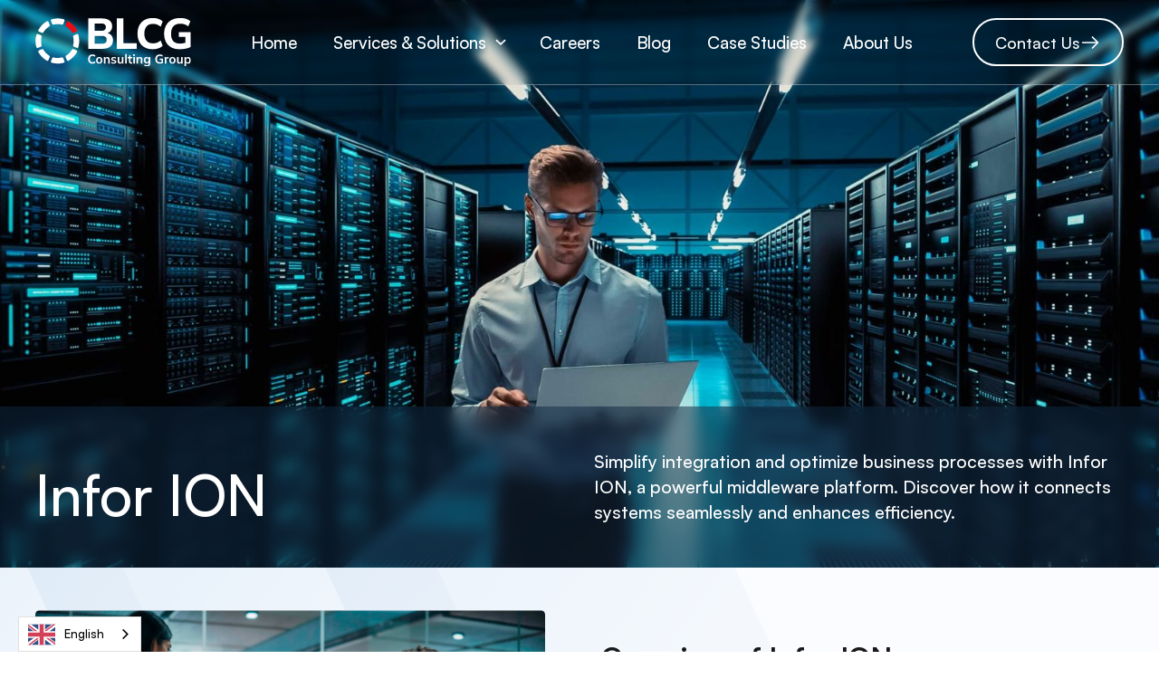

--- FILE ---
content_type: text/html
request_url: https://www.blconsultingservice.com/services/infor-ion
body_size: 9793
content:
<!DOCTYPE html><!-- Last Published: Mon Oct 06 2025 10:42:07 GMT+0000 (Coordinated Universal Time) --><html data-wf-domain="www.blconsultingservice.com" data-wf-page="67b89b5a1d877a7f93eab931" data-wf-site="67b89b5a1d877a7f93eab8dd" lang="en" data-wf-collection="67b89b5a1d877a7f93eab8f7" data-wf-item-slug="infor-ion"><head><meta charset="utf-8"/><title>Infor ION  – BLCG Consulting Group</title><meta content="Simplify integration and optimize business processes with Infor ION, a powerful middleware platform. Discover how it connects systems seamlessly and enhances efficiency." name="description"/><meta content="Infor ION  – BLCG Consulting Group" property="og:title"/><meta content="Simplify integration and optimize business processes with Infor ION, a powerful middleware platform. Discover how it connects systems seamlessly and enhances efficiency." property="og:description"/><meta content="https://cdn.prod.website-files.com/67b89b5a1d877a7f93eab8f3/67b89b5a1d877a7f93eabad7_AdobeStock_594956433.jpg" property="og:image"/><meta content="Infor ION  – BLCG Consulting Group" property="twitter:title"/><meta content="Simplify integration and optimize business processes with Infor ION, a powerful middleware platform. Discover how it connects systems seamlessly and enhances efficiency." property="twitter:description"/><meta content="https://cdn.prod.website-files.com/67b89b5a1d877a7f93eab8f3/67b89b5a1d877a7f93eabad7_AdobeStock_594956433.jpg" property="twitter:image"/><meta property="og:type" content="website"/><meta content="summary_large_image" name="twitter:card"/><meta content="width=device-width, initial-scale=1" name="viewport"/><link href="https://cdn.prod.website-files.com/67b89b5a1d877a7f93eab8dd/css/blcg-web-2f68735d07aa087dcf7197cdaaaea7.webflow.shared.d4501554b.css" rel="stylesheet" type="text/css"/><script type="text/javascript">!function(o,c){var n=c.documentElement,t=" w-mod-";n.className+=t+"js",("ontouchstart"in o||o.DocumentTouch&&c instanceof DocumentTouch)&&(n.className+=t+"touch")}(window,document);</script><link href="https://cdn.prod.website-files.com/67b89b5a1d877a7f93eab8dd/67b89b5a1d877a7f93eab929_Prancheta%206.png" rel="shortcut icon" type="image/x-icon"/><link href="https://cdn.prod.website-files.com/67b89b5a1d877a7f93eab8dd/67b89b5a1d877a7f93eab93c_Prancheta%207.png" rel="apple-touch-icon"/><script async="" src="https://www.googletagmanager.com/gtag/js?id=G-VGWN48846V"></script><script type="text/javascript">window.dataLayer = window.dataLayer || [];function gtag(){dataLayer.push(arguments);}gtag('set', 'developer_id.dZGVlNj', true);gtag('js', new Date());gtag('config', 'G-VGWN48846V');</script><!-- Finsweet Cookie Consent -->
<script async src="https://cdn.jsdelivr.net/npm/@finsweet/cookie-consent@1/fs-cc.js" fs-cc-mode="opt-in" fs-cc-source="/data-privacy-statement"></script>
<script defer data-domain="blconsultingservice.com" src="https://plausible.io/js/script.outbound-links.js"></script>
<script>window.plausible = window.plausible || function() { (window.plausible.q = window.plausible.q || []).push(arguments) }</script>
<!-- Google tag (gtag.js) -->
<script async="" src="https://www.googletagmanager.com/gtag/js?id=G-QQL80SBEZ5" type="fs-cc" fs-cc-categories="analytics"></script>

<!-- Weglot -->
<link rel="alternate" hreflang="en" href="https://blconsultingservice.com">
<link rel="alternate" hreflang="de" href="https://de.blconsultingservice.com">
<link rel="alternate" hreflang="es" href="https://es.blconsultingservice.com">
<script type="fs-cc" src="https://cdn.weglot.com/weglot.min.js" fs-cc-categories="essential"></script>
<script type="fs-cc" fs-cc-categories="essential">
    Weglot.initialize({
        api_key: 'wg_cb4aaa45dee8e933c712f6d17bb3010a7'
    });
</script>

<script type="fs-cc" fs-cc-categories="analytics">
  window.dataLayer = window.dataLayer || [];
  function gtag(){dataLayer.push(arguments);}
  gtag('js', new Date());

  gtag('config', 'G-QQL80SBEZ5', { 'anonymize_ip': true });
</script>

<style>
/*width*/
::-webkit-scrollbar {
width:auto;
}
/*track*/
::-webkit-scrollbar-track {
background:rgb(255, 255, 255);
}
/*thumb*/
::-webkit-scrollbar-thumb {
background:rgb(19, 50, 80);
}
</style>

<style>
  html { font-size: calc(0.625rem + 0.41666666666666663vw); }
  @media screen and (max-width:1920px) { html { font-size: calc(0.625rem + 0.41666666666666674vw); } }
  @media screen and (max-width:1440px) { html { font-size: calc(0.8126951092611863rem + 0.20811654526534862vw); } }
  @media screen and (max-width:479px) { html { font-size: calc(0.7494769874476988rem + 0.8368200836820083vw); } }
</style></head><body><div class="page-wrapper"><div data-animation="default" class="navbar w-nav" data-easing2="ease" data-easing="ease" data-collapse="medium" role="banner" data-duration="400" bind="be58692f-be1a-d709-ea20-daabe458cb50" data-doc-height="1"><div bind="9f0d1a27-1f29-30f4-762d-540c01488313" class="padding-global"><div bind="dc282103-719c-fa5f-4c2b-6e40948734e5" class="container-large"><div bind="bb3ee654-ddd6-6008-a5f0-8ec121b38e06" class="navbar_container"><div bind="c946a3e5-7dbe-ad84-53de-43d8cedf1fd5" class="logo"><a href="/" bind="be58692f-be1a-d709-ea20-daabe458cb52" class="w-nav-brand"><img src="https://cdn.prod.website-files.com/67b89b5a1d877a7f93eab8dd/67b89b5a1d877a7f93eab90e_20221031_BLCG_Logo_White.svg" loading="lazy" bind="be58692f-be1a-d709-ea20-daabe458cb53" alt="" class="image-6"/></a></div><nav role="navigation" bind="be58692f-be1a-d709-ea20-daabe458cb54" class="nav-menu w-nav-menu"><a href="/" bind="be58692f-be1a-d709-ea20-daabe458cb57" class="nav_links w-nav-link">Home</a><div data-hover="true" data-delay="300" class="rl_navbar5_menu-dropdown w-dropdown"><div class="rl_navbar5_dropdown-toggle w-dropdown-toggle"><div class="rl-dropdown-icon is-white w-embed"><svg width=" 100%" height=" 100%" viewBox="0 0 16 16" fill="none" xmlns="http://www.w3.org/2000/svg">
<path fill-rule="evenodd" clip-rule="evenodd" d="M2.55806 6.29544C2.46043 6.19781 2.46043 6.03952 2.55806 5.94189L3.44195 5.058C3.53958 4.96037 3.69787 4.96037 3.7955 5.058L8.00001 9.26251L12.2045 5.058C12.3021 4.96037 12.4604 4.96037 12.5581 5.058L13.4419 5.94189C13.5396 6.03952 13.5396 6.19781 13.4419 6.29544L8.17678 11.5606C8.07915 11.6582 7.92086 11.6582 7.82323 11.5606L2.55806 6.29544Z" fill="currentColor"/>
</svg></div><div class="rl_navbar5_link-text">Services &amp; Solutions</div></div><nav class="rl_navbar5_dropdown-list w-dropdown-list"><div class="rl_navbar6_container"><div class="rl_navbar5_dropdown-content"><div class="rl_navbar5_dropdown-content-left"><div class="rl_navbar5_dropdown-link-list"><a id="w-node-_1a4e401e-b496-e2f5-0302-e4eb5d4f572a-e458cb50" href="/capabilities" class="rl_navbar5_dropdown-column-text">All Services</a><div id="w-node-_8c6ebd11-cb12-1225-3fb2-a2fdbcc22fce-e458cb50" class="w-dyn-list"><div role="list" class="nav_cl w-dyn-items"><div role="listitem" class="w-dyn-item"><a href="/services/ams-application-management-services" class="rl_navbar5_dropdown-link w-inline-block"><div class="rl_navbar5_item-right"><div class="rl_navbar5_item-title">AMS (Application Management Services)</div></div></a></div><div role="listitem" class="w-dyn-item"><a href="/services/aws-cloud-computing" class="rl_navbar5_dropdown-link w-inline-block"><div class="rl_navbar5_item-right"><div class="rl_navbar5_item-title">AWS Cloud Computing</div></div></a></div><div role="listitem" class="w-dyn-item"><a href="/services/aws-devops" class="rl_navbar5_dropdown-link w-inline-block"><div class="rl_navbar5_item-right"><div class="rl_navbar5_item-title">AWS DevOps</div></div></a></div><div role="listitem" class="w-dyn-item"><a href="/services/business-intelligence-solutions" class="rl_navbar5_dropdown-link w-inline-block"><div class="rl_navbar5_item-right"><div class="rl_navbar5_item-title">Business Intelligence Solutions</div></div></a></div><div role="listitem" class="w-dyn-item"><a href="/services/cloud-application-development" class="rl_navbar5_dropdown-link w-inline-block"><div class="rl_navbar5_item-right"><div class="rl_navbar5_item-title">Cloud Application Development</div></div></a></div><div role="listitem" class="w-dyn-item"><a href="/services/development-integration" class="rl_navbar5_dropdown-link w-inline-block"><div class="rl_navbar5_item-right"><div class="rl_navbar5_item-title">Development &amp; Integration</div></div></a></div><div role="listitem" class="w-dyn-item"><a href="/services/digitalization" class="rl_navbar5_dropdown-link w-inline-block"><div class="rl_navbar5_item-right"><div class="rl_navbar5_item-title">Digitalization</div></div></a></div><div role="listitem" class="w-dyn-item"><a href="/services/erp-application-development" class="rl_navbar5_dropdown-link w-inline-block"><div class="rl_navbar5_item-right"><div class="rl_navbar5_item-title">ERP Application Development</div></div></a></div><div role="listitem" class="w-dyn-item"><a href="/services/erp-training" class="rl_navbar5_dropdown-link w-inline-block"><div class="rl_navbar5_item-right"><div class="rl_navbar5_item-title">ERP Training</div></div></a></div><div role="listitem" class="w-dyn-item"><a href="/services/functional-and-technical-consulting" class="rl_navbar5_dropdown-link w-inline-block"><div class="rl_navbar5_item-right"><div class="rl_navbar5_item-title">Functional and Technical Consulting</div></div></a></div><div role="listitem" class="w-dyn-item"><a href="/services/migration-and-updates" class="rl_navbar5_dropdown-link w-inline-block"><div class="rl_navbar5_item-right"><div class="rl_navbar5_item-title">Migration and Updates</div></div></a></div><div role="listitem" class="w-dyn-item"><a href="/services/optimization-functions-and-features" class="rl_navbar5_dropdown-link w-inline-block"><div class="rl_navbar5_item-right"><div class="rl_navbar5_item-title">Optimization, Functions and Features</div></div></a></div><div role="listitem" class="w-dyn-item"><a href="/services/project-management" class="rl_navbar5_dropdown-link w-inline-block"><div class="rl_navbar5_item-right"><div class="rl_navbar5_item-title">Project Management</div></div></a></div><div role="listitem" class="w-dyn-item"><a href="/services/system-implementation" class="rl_navbar5_dropdown-link w-inline-block"><div class="rl_navbar5_item-right"><div class="rl_navbar5_item-title">System Implementation</div></div></a></div></div></div></div><div class="rl_navbar5_dropdown-link-list"><a id="w-node-_0378a972-d3e3-e5c6-c266-9b0ce39a1042-e458cb50" href="/solution" class="rl_navbar5_dropdown-column-text">All Solutions</a><div id="w-node-_8c6ebd11-cb12-1225-3fb2-a2fdbcc22fda-e458cb50" class="w-dyn-list"><div role="list" class="nav_cl w-dyn-items"><div role="listitem" class="w-dyn-item"><a href="/services/docbits-doc2-3" class="rl_navbar5_dropdown-link w-inline-block"><div class="rl_navbar5_item-right"><div class="rl_navbar5_item-title">DocBits (DOC²)</div></div></a></div><div role="listitem" class="w-dyn-item"><a href="/services/infor-cloudsuite-tm-industrial-enterprise" class="rl_navbar5_dropdown-link w-inline-block"><div class="rl_navbar5_item-right"><div class="rl_navbar5_item-title">Infor CloudSuite™ Industrial Enterprise</div></div></a></div><div role="listitem" class="w-dyn-item"><a href="/services/infor-document-management-idm" class="rl_navbar5_dropdown-link w-inline-block"><div class="rl_navbar5_item-right"><div class="rl_navbar5_item-title">Infor Document Management (IDM)</div></div></a></div><div role="listitem" class="w-dyn-item"><a href="/services/infor-ln" class="rl_navbar5_dropdown-link w-inline-block"><div class="rl_navbar5_item-right"><div class="rl_navbar5_item-title">Infor LN</div></div></a></div><div role="listitem" class="w-dyn-item"><a href="/services/infor-cloudsuite-tm-automotive" class="rl_navbar5_dropdown-link w-inline-block"><div class="rl_navbar5_item-right"><div class="rl_navbar5_item-title">Infor CloudSuite™ Automotive</div></div></a></div><div role="listitem" class="w-dyn-item"><a href="/services/infor-cloudsuite-tm-aerospace-defense" class="rl_navbar5_dropdown-link w-inline-block"><div class="rl_navbar5_item-right"><div class="rl_navbar5_item-title">Infor CloudSuite™ Aerospace &amp; Defense</div></div></a></div><div role="listitem" class="w-dyn-item"><a href="/services/infor-birst" class="rl_navbar5_dropdown-link w-inline-block"><div class="rl_navbar5_item-right"><div class="rl_navbar5_item-title">Infor Birst</div></div></a></div><div role="listitem" class="w-dyn-item"><a href="/services/infor-ion" aria-current="page" class="rl_navbar5_dropdown-link w-inline-block w--current"><div class="rl_navbar5_item-right"><div class="rl_navbar5_item-title">Infor ION </div></div></a></div><div role="listitem" class="w-dyn-item"><a href="/services/infor-os" class="rl_navbar5_dropdown-link w-inline-block"><div class="rl_navbar5_item-right"><div class="rl_navbar5_item-title">Infor OS</div></div></a></div><div role="listitem" class="w-dyn-item"><a href="/services/infor-factory-track" class="rl_navbar5_dropdown-link w-inline-block"><div class="rl_navbar5_item-right"><div class="rl_navbar5_item-title">Infor Factory Track</div></div></a></div><div role="listitem" class="w-dyn-item"><a href="/services/infor-scm" class="rl_navbar5_dropdown-link w-inline-block"><div class="rl_navbar5_item-right"><div class="rl_navbar5_item-title"> Infor SCM</div></div></a></div><div role="listitem" class="w-dyn-item"><a href="/services/infor-plm-product-lifecycle-management" class="rl_navbar5_dropdown-link w-inline-block"><div class="rl_navbar5_item-right"><div class="rl_navbar5_item-title"> Infor PLM </div></div></a></div></div></div></div></div></div></div></nav></div><a href="/careers" bind="bf2f4967-5813-b1ee-2ee7-74431cb50e7f" class="nav_links w-nav-link">Careers</a><a href="/blog" bind="bf2f4967-5813-b1ee-2ee7-74431cb50e7f" class="nav_links w-nav-link">Blog</a><a href="/case-studies" bind="bf2f4967-5813-b1ee-2ee7-74431cb50e7f" class="nav_links w-nav-link">Case Studies</a><div data-hover="true" data-delay="300" class="rl_navbar5_menu-dropdown w-dropdown"><nav class="rl_navbar5_dropdown-list w-dropdown-list"></nav></div><a href="/about-us" bind="bf2f4967-5813-b1ee-2ee7-74431cb50e7f" class="nav_links w-nav-link">About Us</a><a href="/contact" bind="be58692f-be1a-d709-ea20-daabe458cb55" class="nav_links hide w-nav-link">About Us</a><a href="/contact" bind="ee81a8de-4057-c2a7-c3a4-f499360edf57" class="nav_links hide-desktop w-nav-link">Contact Us</a><a href="/terms-of-use" bind="160e34a7-c498-e72b-e372-74bad668df84" class="nav_links hide-desktop w-nav-link">Terms of Use</a><a href="/data-privacy-statement" bind="34161a6f-1f58-eb52-3b8f-c1faf56f6206" class="nav_links hide-desktop w-nav-link">Privacy Policy</a></nav><div bind="146b6000-c881-d7ab-884c-7a8212cb540a" class="nav_menu-buttons"><div bind="e7b20c98-beab-8b7d-2b2d-1474c6b136f1" class="menu-button w-nav-button"><div bind="e7b20c98-beab-8b7d-2b2d-1474c6b136f2" class="w-icon-nav-menu"></div></div><a bind="be58692f-be1a-d709-ea20-daabe458cb5d" href="/contact" class="button is-icon secondary w-inline-block"><div bind="be58692f-be1a-d709-ea20-daabe458cb5e" class="text-size-small">Contact Us</div><img src="https://cdn.prod.website-files.com/67b89b5a1d877a7f93eab8dd/67b89b5a1d877a7f93eab911_arrow-right.svg" loading="lazy" bind="af246e37-5bc4-4237-d6a5-7fee4cb46fe6" alt=""/></a></div></div></div></div></div><div bind="d36a88a9-0b45-2553-76ef-3200b3336cad" class="global-styles w-embed"><style>

/* Make text look crisper and more legible in all browsers */
body {
  -webkit-font-smoothing: antialiased;
  -moz-osx-font-smoothing: grayscale;
  font-smoothing: antialiased;
  text-rendering: optimizeLegibility;
}

/* Focus state style for keyboard navigation for the focusable elements */
*[tabindex]:focus-visible,
  input[type="file"]:focus-visible {
   outline: 0.125rem solid #4d65ff;
   outline-offset: 0.125rem;
}

/* Get rid of top margin on first element in any rich text element */
.w-richtext > :not(div):first-child, .w-richtext > div:first-child > :first-child {
  margin-top: 0 !important;
}

/* Get rid of bottom margin on last element in any rich text element */
.w-richtext>:last-child, .w-richtext ol li:last-child, .w-richtext ul li:last-child {
	margin-bottom: 0 !important;
}

/* Prevent all click and hover interaction with an element */
.pointer-events-off {
	pointer-events: none;
}

/* Enables all click and hover interaction with an element */
.pointer-events-on {
  pointer-events: auto;
}

/* Create a class of .div-square which maintains a 1:1 dimension of a div */
.div-square::after {
	content: "";
	display: block;
	padding-bottom: 100%;
}

/* Make sure containers never lose their center alignment */
.container-medium,.container-small, .container-large {
	margin-right: auto !important;
  margin-left: auto !important;
}

/* 
Make the following elements inherit typography styles from the parent and not have hardcoded values. 
Important: You will not be able to style for example "All Links" in Designer with this CSS applied.
Uncomment this CSS to use it in the project. Leave this message for future hand-off.
*/
/*
a,
.w-input,
.w-select,
.w-tab-link,
.w-nav-link,
.w-dropdown-btn,
.w-dropdown-toggle,
.w-dropdown-link {
  color: inherit;
  text-decoration: inherit;
  font-size: inherit;
}
*/

/* Apply "..." after 5 lines of text */
.text-style-5lines {
	display: -webkit-box;
	overflow: hidden;
	-webkit-line-clamp: 5;
	-webkit-box-orient: vertical;
}

/* Apply "..." after 4 lines of text */
.text-style-4lines {
	display: -webkit-box;
	overflow: hidden;
	-webkit-line-clamp: 4;
	-webkit-box-orient: vertical;
}

/* Apply "..." after 6 lines of text */
.text-style-6lines {
	display: -webkit-box;
	overflow: hidden;
	-webkit-line-clamp: 6;
	-webkit-box-orient: vertical;
}

/* Apply "..." after 5 lines of text */
.text-style-5lines {
	display: -webkit-box;
	overflow: hidden;
	-webkit-line-clamp: 5;
	-webkit-box-orient: vertical;
}

/* Apply "..." after 3 lines of text */
.text-style-3lines {
	display: -webkit-box;
	overflow: hidden;
	-webkit-line-clamp: 3;
	-webkit-box-orient: vertical;
}

/* Apply "..." after 2 lines of text */
.text-style-2lines {
	display: -webkit-box;
	overflow: hidden;
	-webkit-line-clamp: 2;
	-webkit-box-orient: vertical;
}

/* Adds inline flex display */
.display-inlineflex {
  display: inline-flex;
}

/* These classes are never overwritten */
.hide {
  display: none !important;
}

@media screen and (max-width: 991px) {
    .hide, .hide-tablet {
        display: none !important;
    }
}
  @media screen and (max-width: 767px) {
    .hide-mobile-landscape{
      display: none !important;
    }
}
  @media screen and (max-width: 479px) {
    .hide-mobile{
      display: none !important;
    }
}
 
.margin-0 {
  margin: 0rem !important;
}
  
.padding-0 {
  padding: 0rem !important;
}

.spacing-clean {
padding: 0rem !important;
margin: 0rem !important;
}

.margin-top {
  margin-right: 0rem !important;
  margin-bottom: 0rem !important;
  margin-left: 0rem !important;
}

.padding-top {
  padding-right: 0rem !important;
  padding-bottom: 0rem !important;
  padding-left: 0rem !important;
}
  
.margin-right {
  margin-top: 0rem !important;
  margin-bottom: 0rem !important;
  margin-left: 0rem !important;
}

.padding-right {
  padding-top: 0rem !important;
  padding-bottom: 0rem !important;
  padding-left: 0rem !important;
}

.margin-bottom {
  margin-top: 0rem !important;
  margin-right: 0rem !important;
  margin-left: 0rem !important;
}

.padding-bottom {
  padding-top: 0rem !important;
  padding-right: 0rem !important;
  padding-left: 0rem !important;
}

.margin-left {
  margin-top: 0rem !important;
  margin-right: 0rem !important;
  margin-bottom: 0rem !important;
}
  
.padding-left {
  padding-top: 0rem !important;
  padding-right: 0rem !important;
  padding-bottom: 0rem !important;
}
  
.margin-horizontal {
  margin-top: 0rem !important;
  margin-bottom: 0rem !important;
}

.padding-horizontal {
  padding-top: 0rem !important;
  padding-bottom: 0rem !important;
}

.margin-vertical {
  margin-right: 0rem !important;
  margin-left: 0rem !important;
}
  
.padding-vertical {
  padding-right: 0rem !important;
  padding-left: 0rem !important;
}

</style></div><main class="main-wrapper"><section bind="18e240e9-ba00-b1c6-65bc-6d462f53e82b" class="section_hero_services-item"><img src="https://cdn.prod.website-files.com/67b89b5a1d877a7f93eab8f3/67b89b5a1d877a7f93eaba39_AdobeStock_594956433.jpg" loading="lazy" alt="" sizes="100vw" srcset="https://cdn.prod.website-files.com/67b89b5a1d877a7f93eab8f3/67b89b5a1d877a7f93eaba39_AdobeStock_594956433-p-500.jpg 500w, https://cdn.prod.website-files.com/67b89b5a1d877a7f93eab8f3/67b89b5a1d877a7f93eaba39_AdobeStock_594956433-p-800.jpg 800w, https://cdn.prod.website-files.com/67b89b5a1d877a7f93eab8f3/67b89b5a1d877a7f93eaba39_AdobeStock_594956433-p-1080.jpg 1080w, https://cdn.prod.website-files.com/67b89b5a1d877a7f93eab8f3/67b89b5a1d877a7f93eaba39_AdobeStock_594956433-p-1600.jpg 1600w, https://cdn.prod.website-files.com/67b89b5a1d877a7f93eab8f3/67b89b5a1d877a7f93eaba39_AdobeStock_594956433.jpg 1800w" class="service_hero-image"/><div bind="18e240e9-ba00-b1c6-65bc-6d462f53e830" class="hero_service-content-wrapper"><div bind="18e240e9-ba00-b1c6-65bc-6d462f53e831" class="padding-global"><div bind="7f0266a4-ebee-807b-afb8-4003446aec68" class="container-large"><div class="padding-section-medium"><div bind="18e240e9-ba00-b1c6-65bc-6d462f53e832" class="services-item_container"><div bind="18e240e9-ba00-b1c6-65bc-6d462f53e833" class="section_hero-left"><div bind="03849aed-1ada-f0ad-62b4-4a0233147a43" class="container-large"><h1 bind="18e240e9-ba00-b1c6-65bc-6d462f53e835" class="services_h1">Infor ION </h1></div></div><div bind="18e240e9-ba00-b1c6-65bc-6d462f53e83f" class="section_hero-right"><div bind="18e240e9-ba00-b1c6-65bc-6d462f53e841" class="hero-paragraph is-small">Simplify integration and optimize business processes with Infor ION, a powerful middleware platform. Discover how it connects systems seamlessly and enhances efficiency.</div></div></div></div></div></div></div></section><section class="section_service-intro"><div class="padding-global"><div class="container-large"><div class="padding-section-medium"><div class="_2-grid"><div class="service_image-wrapper"><img src="https://cdn.prod.website-files.com/67b89b5a1d877a7f93eab8f3/67b89b5a1d877a7f93eabaf3_AdobeStock_470107765.jpg" loading="lazy" alt="" sizes="(max-width: 479px) 92vw, (max-width: 767px) 95vw, (max-width: 991px) 90vw, 44vw" srcset="https://cdn.prod.website-files.com/67b89b5a1d877a7f93eab8f3/67b89b5a1d877a7f93eabaf3_AdobeStock_470107765-p-500.jpg 500w, https://cdn.prod.website-files.com/67b89b5a1d877a7f93eab8f3/67b89b5a1d877a7f93eabaf3_AdobeStock_470107765.jpg 800w" class="image_service"/></div><div class="service_text-wrapper"><div class="service_rich-text w-richtext"><h2>Overview of Infor ION</h2><p>Infor ION is an advanced middleware platform designed to streamline integration between different software applications, both from Infor and third-party providers. By providing a scalable and flexible framework, ION enables organizations to achieve unprecedented efficiency throughout their end-to-end processes. It ensures the sustained optimization of technology investments while eliminating information silos and reducing system maintenance complexity.</p></div><a href="#contact" class="button is-secondary w-button">Reach out</a></div></div></div></div></div></section><section class="section_service-icons"><div class="padding-global"><div class="container-large"><div class="padding-section-medium"><div class="icons_container"><div class="icons_header-wrapper"><h2>Services we Offer</h2></div><div bind="9435b262-0509-f82b-e3f6-7aabbcdf408e" class="padding-bottom padding-medium"></div><div class="icons_collection-list-wrapper w-dyn-list"><div role="list" class="icons_collection-list w-dyn-items"><div id="w-node-a8684007-1d3d-4b75-8cb7-06ff8074fe74-93eab931" role="listitem" class="icons_collection-list-item w-dyn-item"><img src="https://cdn.prod.website-files.com/67b89b5a1d877a7f93eab8f3/67b89b5a1d877a7f93eab8ff_icons8-service.svg" loading="lazy" alt="" class="icon_image"/><h3 class="icon_headline">Easy Integration with Third-Party App</h3><p class="text-color-white">Infor ION enables seamless integration with Infor and third-party apps, enhancing efficiency and performance with a scalable middleware solution.</p></div><div id="w-node-a8684007-1d3d-4b75-8cb7-06ff8074fe74-93eab931" role="listitem" class="icons_collection-list-item w-dyn-item"><img src="https://cdn.prod.website-files.com/67b89b5a1d877a7f93eab8f3/67b89b5a1d877a7f93eab950_icons8-touchscreen.svg" loading="lazy" alt="" class="icon_image"/><h3 class="icon_headline">Mobile Access for Business Visibility</h3><p class="text-color-white">Infor ION enables mobile access to vital business information, empowering users to monitor sales, production, and more. Enhanced operational control for administrators.</p></div><div id="w-node-a8684007-1d3d-4b75-8cb7-06ff8074fe74-93eab931" role="listitem" class="icons_collection-list-item w-dyn-item"><img src="https://cdn.prod.website-files.com/67b89b5a1d877a7f93eab8f3/67b89b5a1d877a7f93eab951_icons8-notification.svg" loading="lazy" alt="" class="icon_image"/><h3 class="icon_headline">Automated Notifications and Alerts</h3><p class="text-color-white">Infor ION automates alert delivery, proactive monitoring of workflows, document traffic, exceptions, performance indicators, and enhances business efficiency visibility.</p></div></div></div></div></div></div></div></section><section class="section_service-info-1"><div class="padding-global"><div class="container-large"><div class="padding-section-medium"><div class="_2-grid"><div class="service_image-wrapper"><img src="https://cdn.prod.website-files.com/67b89b5a1d877a7f93eab8f3/67b89b5a1d877a7f93eabaf1_AdobeStock_493462259.jpg" loading="lazy" alt="" sizes="(max-width: 479px) 92vw, (max-width: 767px) 95vw, (max-width: 991px) 90vw, 44vw" srcset="https://cdn.prod.website-files.com/67b89b5a1d877a7f93eab8f3/67b89b5a1d877a7f93eabaf1_AdobeStock_493462259-p-500.jpg 500w, https://cdn.prod.website-files.com/67b89b5a1d877a7f93eab8f3/67b89b5a1d877a7f93eabaf1_AdobeStock_493462259.jpg 800w" class="image_service"/></div><div class="service_text-wrapper"><div class="service_rich-text w-richtext"><h2><strong>Improve Efficiency and Optimize Returns on IT Investments</strong></h2><p>With Infor ION, organizations can achieve sustainable long-term optimization of their technology investments. By leveraging this advanced middleware platform, businesses can ensure that updates, replacements, or failures of individual applications do not disrupt the entire network. Real-time access to information reduces maintenance costs and complexity while enhancing overall efficiency within the organization.</p><p>‍</p></div><a href="#contact" class="button is-secondary w-button">Reach out</a></div></div></div></div></div></section><section class="section_service-info-2"><div class="padding-global"><div class="container-large"><div class="padding-section-medium"><div class="_2-grid"><div class="service_text-wrapper"><div class="service_rich-text w-richtext"><h2><strong>Incorporating Electronic Data Interchange (EDI) into Infor ION</strong></h2><p>By integrating Electronic Data Interchange (EDI) into Infor ION, businesses improve collaboration, accelerate transactions, and streamline supply chain management. EDI enables automatic data exchange, eliminating manual communication, reducing errors, and enhancing customer satisfaction. Infor ION leverages EDI to establish seamless communication channels with external partners, enhancing efficiency and data accuracy for improved business processes.</p></div><a href="#contact" class="button is-secondary w-button">Reach out</a></div><div class="service_image-wrapper"><img src="https://cdn.prod.website-files.com/67b89b5a1d877a7f93eab8f3/67b89b5a1d877a7f93eabaf5_AdobeStock_555709938.jpg" loading="lazy" alt="" sizes="(max-width: 479px) 92vw, (max-width: 767px) 95vw, (max-width: 991px) 90vw, 44vw" srcset="https://cdn.prod.website-files.com/67b89b5a1d877a7f93eab8f3/67b89b5a1d877a7f93eabaf5_AdobeStock_555709938-p-500.jpg 500w, https://cdn.prod.website-files.com/67b89b5a1d877a7f93eab8f3/67b89b5a1d877a7f93eabaf5_AdobeStock_555709938.jpg 800w" class="image_service"/></div></div></div></div></div></section><section id="contact" bind="6edec548-2a3a-d09f-ddf1-d269deebeef7" class="section_contact-fullwidth"><div bind="c8eab1b0-e008-003a-709f-eec55973c9a7" class="container-medium"><div bind="6edec548-2a3a-d09f-ddf1-d269deebeef9" class="section_contact-content"><div bind="6edec548-2a3a-d09f-ddf1-d269deebeefa" class="padding-vertical padding-medium"><div bind="851141ef-1c1e-f565-a957-55ba26f7ca56" class="cta_content-new-wrapper"><div class="embedd_cta w-embed"><h2 style="color: white;">Request a Consultation for your Infor ION  needs </h2></div><div bind="6edec548-2a3a-d09f-ddf1-d269deebeeff" class="content-text">If you need an opinion, sparring partner or expert to discuss your ideas and challenges, we are here.</div><div bind="6edec548-2a3a-d09f-ddf1-d269deebef01" class="max-width-xsmall"><a bind="6edec548-2a3a-d09f-ddf1-d269deebef03" href="/contact" class="button is-icon w-inline-block"><div bind="6edec548-2a3a-d09f-ddf1-d269deebef04" class="text-size-large">Contact Us</div><div bind="6edec548-2a3a-d09f-ddf1-d269deebef06" class="icon-1x1-small w-embed"><svg aria-hidden="true" fill='currentColor' role="img" viewBox="0 0 20 21" xmlns="http://www.w3.org/2000/svg"><title>Arrow Right</title><polygon points="16.172 9 10.101 2.929 11.515 1.515 20 10 19.293 10.707 11.515 18.485 10.101 17.071 16.172 11 0 11 0 9"/></svg></div></a></div></div></div></div></div></section><div bind="18e240e9-ba00-b1c6-65bc-6d462f53e896" class="section_services"><div bind="18e240e9-ba00-b1c6-65bc-6d462f53e897" class="padding-global"><div bind="870f0a0f-bab6-a3d9-aaa1-f5f13dd72d0c" class="container-large"><div class="padding-section-medium"><div class="icons_header-wrapper"><h2 class="text-color-black">More Services &amp; Solutions</h2></div><div bind="9435b262-0509-f82b-e3f6-7aabbcdf408e" class="padding-bottom padding-medium"></div><div class="w-dyn-list"><div role="list" class="section_services-cards w-dyn-items"><div role="listitem" class="w-dyn-item"><a bind="08a961f8-12c4-1d2e-70a9-4c7538a3fa33" href="/services/docbits-doc2-3" class="section_service-item no-underline w-inline-block"><img loading="lazy" bind="08a961f8-12c4-1d2e-70a9-4c7538a3fa34" data-sizes="[{&quot;max&quot;:479,&quot;size&quot;:&quot;92vw&quot;},{&quot;max&quot;:767,&quot;size&quot;:&quot;95vw&quot;},{&quot;max&quot;:991,&quot;size&quot;:&quot;45vw&quot;},{&quot;max&quot;:10000,&quot;size&quot;:&quot;30vw&quot;}]" src="https://cdn.prod.website-files.com/67b89b5a1d877a7f93eab8f3/67b89b5a1d877a7f93eabac4_AdobeStock_388012951.jpg" alt="" sizes="(max-width: 479px) 92vw, (max-width: 767px) 95vw, (max-width: 991px) 44vw, 29vw" srcset="https://cdn.prod.website-files.com/67b89b5a1d877a7f93eab8f3/67b89b5a1d877a7f93eabac4_AdobeStock_388012951-p-500.jpg 500w, https://cdn.prod.website-files.com/67b89b5a1d877a7f93eab8f3/67b89b5a1d877a7f93eabac4_AdobeStock_388012951-p-800.jpg 800w, https://cdn.prod.website-files.com/67b89b5a1d877a7f93eab8f3/67b89b5a1d877a7f93eabac4_AdobeStock_388012951-p-1080.jpg 1080w, https://cdn.prod.website-files.com/67b89b5a1d877a7f93eab8f3/67b89b5a1d877a7f93eabac4_AdobeStock_388012951-p-1600.jpg 1600w, https://cdn.prod.website-files.com/67b89b5a1d877a7f93eab8f3/67b89b5a1d877a7f93eabac4_AdobeStock_388012951.jpg 1800w" class="service_image"/><div bind="5d6af99e-cc6d-2fcf-2b6c-79b2d5788db8" class="padding-bottom padding-small"></div><div bind="08a961f8-12c4-1d2e-70a9-4c7538a3fa36" class="padding-horizontal padding-small"><div bind="08a961f8-12c4-1d2e-70a9-4c7538a3fa3b" class="card-title">DocBits (DOC²)</div><div bind="5d6af99e-cc6d-2fcf-2b6c-79b2d5788db8" class="padding-bottom padding-small"></div><p bind="08a961f8-12c4-1d2e-70a9-4c7538a3fa3f" class="services_preview-text text-style-6lines">DocBits (DOC²) is an intelligent document processing solution that automates and simplifies document management, integrating seamlessly into the Infor system with the power of artificial intelligence.</p></div><div bind="08a961f8-12c4-1d2e-70a9-4c7538a3fa41" class="padding-top padding-small"></div></a></div><div role="listitem" class="w-dyn-item"><a bind="08a961f8-12c4-1d2e-70a9-4c7538a3fa33" href="/services/project-management" class="section_service-item no-underline w-inline-block"><img loading="lazy" bind="08a961f8-12c4-1d2e-70a9-4c7538a3fa34" data-sizes="[{&quot;max&quot;:479,&quot;size&quot;:&quot;92vw&quot;},{&quot;max&quot;:767,&quot;size&quot;:&quot;95vw&quot;},{&quot;max&quot;:991,&quot;size&quot;:&quot;45vw&quot;},{&quot;max&quot;:10000,&quot;size&quot;:&quot;30vw&quot;}]" src="https://cdn.prod.website-files.com/67b89b5a1d877a7f93eab8f3/67b89b5a1d877a7f93eabac4_AdobeStock_388012951.jpg" alt="" sizes="(max-width: 479px) 92vw, (max-width: 767px) 95vw, (max-width: 991px) 44vw, 29vw" srcset="https://cdn.prod.website-files.com/67b89b5a1d877a7f93eab8f3/67b89b5a1d877a7f93eabac4_AdobeStock_388012951-p-500.jpg 500w, https://cdn.prod.website-files.com/67b89b5a1d877a7f93eab8f3/67b89b5a1d877a7f93eabac4_AdobeStock_388012951-p-800.jpg 800w, https://cdn.prod.website-files.com/67b89b5a1d877a7f93eab8f3/67b89b5a1d877a7f93eabac4_AdobeStock_388012951-p-1080.jpg 1080w, https://cdn.prod.website-files.com/67b89b5a1d877a7f93eab8f3/67b89b5a1d877a7f93eabac4_AdobeStock_388012951-p-1600.jpg 1600w, https://cdn.prod.website-files.com/67b89b5a1d877a7f93eab8f3/67b89b5a1d877a7f93eabac4_AdobeStock_388012951.jpg 1800w" class="service_image"/><div bind="5d6af99e-cc6d-2fcf-2b6c-79b2d5788db8" class="padding-bottom padding-small"></div><div bind="08a961f8-12c4-1d2e-70a9-4c7538a3fa36" class="padding-horizontal padding-small"><div bind="08a961f8-12c4-1d2e-70a9-4c7538a3fa3b" class="card-title">Project Management</div><div bind="5d6af99e-cc6d-2fcf-2b6c-79b2d5788db8" class="padding-bottom padding-small"></div><p bind="08a961f8-12c4-1d2e-70a9-4c7538a3fa3f" class="services_preview-text text-style-6lines">Reimagine your project management with our solutions tailored for digital transformation, bringing improved efficiency, superior insights, and greater control.</p></div><div bind="08a961f8-12c4-1d2e-70a9-4c7538a3fa41" class="padding-top padding-small"></div></a></div><div role="listitem" class="w-dyn-item"><a bind="08a961f8-12c4-1d2e-70a9-4c7538a3fa33" href="/services/infor-cloudsuite-tm-industrial-enterprise" class="section_service-item no-underline w-inline-block"><img loading="lazy" bind="08a961f8-12c4-1d2e-70a9-4c7538a3fa34" data-sizes="[{&quot;max&quot;:479,&quot;size&quot;:&quot;92vw&quot;},{&quot;max&quot;:767,&quot;size&quot;:&quot;95vw&quot;},{&quot;max&quot;:991,&quot;size&quot;:&quot;45vw&quot;},{&quot;max&quot;:10000,&quot;size&quot;:&quot;30vw&quot;}]" src="https://cdn.prod.website-files.com/67b89b5a1d877a7f93eab8f3/67b89b5a1d877a7f93eaba31_AdobeStock_468349338.jpg" alt="" sizes="(max-width: 479px) 92vw, (max-width: 767px) 95vw, (max-width: 991px) 44vw, 29vw" srcset="https://cdn.prod.website-files.com/67b89b5a1d877a7f93eab8f3/67b89b5a1d877a7f93eaba31_AdobeStock_468349338-p-500.jpg 500w, https://cdn.prod.website-files.com/67b89b5a1d877a7f93eab8f3/67b89b5a1d877a7f93eaba31_AdobeStock_468349338-p-800.jpg 800w, https://cdn.prod.website-files.com/67b89b5a1d877a7f93eab8f3/67b89b5a1d877a7f93eaba31_AdobeStock_468349338-p-1080.jpg 1080w, https://cdn.prod.website-files.com/67b89b5a1d877a7f93eab8f3/67b89b5a1d877a7f93eaba31_AdobeStock_468349338-p-1600.jpg 1600w, https://cdn.prod.website-files.com/67b89b5a1d877a7f93eab8f3/67b89b5a1d877a7f93eaba31_AdobeStock_468349338.jpg 1800w" class="service_image"/><div bind="5d6af99e-cc6d-2fcf-2b6c-79b2d5788db8" class="padding-bottom padding-small"></div><div bind="08a961f8-12c4-1d2e-70a9-4c7538a3fa36" class="padding-horizontal padding-small"><div bind="08a961f8-12c4-1d2e-70a9-4c7538a3fa3b" class="card-title">Infor CloudSuite™ Industrial Enterprise</div><div bind="5d6af99e-cc6d-2fcf-2b6c-79b2d5788db8" class="padding-bottom padding-small"></div><p bind="08a961f8-12c4-1d2e-70a9-4c7538a3fa3f" class="services_preview-text text-style-6lines">Unleash the potential of CloudSuite™ Industrial Enterprise, an all-encompassing cloud-based ERP solution crafted specifically for the manufacturing industry.</p></div><div bind="08a961f8-12c4-1d2e-70a9-4c7538a3fa41" class="padding-top padding-small"></div></a></div></div></div></div></div></div></div></main><footer bind="48b3e6f5-f2e1-b342-ee28-f9ea28a3227e" class="footer"><div bind="48b3e6f5-f2e1-b342-ee28-f9ea28a3227f" class="padding-vertical padding-large"><div bind="48b3e6f5-f2e1-b342-ee28-f9ea28a32280" class="padding-global"><div bind="13900a2f-a0a1-8cb1-a536-a1c964bcbac3" class="container-large"><div bind="48b3e6f5-f2e1-b342-ee28-f9ea28a32281" class="footer-content"><div bind="48b3e6f5-f2e1-b342-ee28-f9ea28a32282" class="footer-logo"><img src="https://cdn.prod.website-files.com/67b89b5a1d877a7f93eab8dd/67b89b5a1d877a7f93eab90e_20221031_BLCG_Logo_White.svg" loading="lazy" bind="48b3e6f5-f2e1-b342-ee28-f9ea28a32283" alt="" class="image-5"/><div bind="48b3e6f5-f2e1-b342-ee28-f9ea28a32284" class="padding-top padding-small"></div><div bind="48b3e6f5-f2e1-b342-ee28-f9ea28a32285" class="max-width-custom"><div bind="48b3e6f5-f2e1-b342-ee28-f9ea28a32286" class="footer-text">We are BL Consulting Group. We serve industrial manufacturers globally. We live digital transformation. </div><div bind="48b3e6f5-f2e1-b342-ee28-f9ea28a32284" class="padding-top padding-small"></div><div bind="48b3e6f5-f2e1-b342-ee28-f9ea28a32284" class="padding-top padding-small"><strong>Technology Partnerships</strong></div><div bind="48b3e6f5-f2e1-b342-ee28-f9ea28a32284" class="padding-top padding-small"><a href="#" class="w-inline-block"><img src="https://cdn.prod.website-files.com/67b89b5a1d877a7f93eab8dd/6879225a4b5216d30e980039_infor-alliance-1024x401.png" loading="lazy" width="211" sizes="211px" alt="" srcset="https://cdn.prod.website-files.com/67b89b5a1d877a7f93eab8dd/6879225a4b5216d30e980039_infor-alliance-1024x401-p-500.png 500w, https://cdn.prod.website-files.com/67b89b5a1d877a7f93eab8dd/6879225a4b5216d30e980039_infor-alliance-1024x401.png 1024w"/></a></div></div></div><div bind="f2748d72-cfb9-ab47-183b-03eb7d36891d" class="footer-menu-wrapper"><div bind="48b3e6f5-f2e1-b342-ee28-f9ea28a32288" class="footer-menu"><div bind="48b3e6f5-f2e1-b342-ee28-f9ea28a32289" class="footer-heading">Pages</div><div bind="48b3e6f5-f2e1-b342-ee28-f9ea28a3228b" class="padding-top padding-small"></div><div bind="48b3e6f5-f2e1-b342-ee28-f9ea28a3228c" class="footer-nav"><a bind="48b3e6f5-f2e1-b342-ee28-f9ea28a3228f" href="/capabilities" class="footer-links">Services</a><a bind="48b3e6f5-f2e1-b342-ee28-f9ea28a3228d" href="/about-us" class="footer-links">About Us</a><a bind="48b3e6f5-f2e1-b342-ee28-f9ea28a32293" href="/contact" class="footer-links">Contact Us</a></div></div><div bind="48b3e6f5-f2e1-b342-ee28-f9ea28a32295" class="footer-menu"><div bind="48b3e6f5-f2e1-b342-ee28-f9ea28a32296" class="footer-heading">Services</div><div bind="48b3e6f5-f2e1-b342-ee28-f9ea28a32298" class="padding-top padding-small"></div><div bind="48b3e6f5-f2e1-b342-ee28-f9ea28a32299" class="footer-nav"><a bind="48b3e6f5-f2e1-b342-ee28-f9ea28a3229a" href="#" class="footer-links">Digital Transformation</a><a bind="48b3e6f5-f2e1-b342-ee28-f9ea28a3229c" href="#" class="footer-links">Technology Advisory</a><a bind="48b3e6f5-f2e1-b342-ee28-f9ea28a3229e" href="#" class="footer-links">Change Management</a></div></div><div bind="48b3e6f5-f2e1-b342-ee28-f9ea28a322a0" class="footer-menu"><div bind="48b3e6f5-f2e1-b342-ee28-f9ea28a322a1" class="footer-heading">More from us</div><div bind="48b3e6f5-f2e1-b342-ee28-f9ea28a322a3" class="padding-top padding-small"></div><div bind="48b3e6f5-f2e1-b342-ee28-f9ea28a322a4" class="footer-nav"><a bind="48b3e6f5-f2e1-b342-ee28-f9ea28a322a5" href="/data-privacy-statement" class="footer-links">Privacy Policy</a><a bind="48b3e6f5-f2e1-b342-ee28-f9ea28a322a7" href="/terms-of-use" class="footer-links">Terms of Use</a><a bind="48b3e6f5-f2e1-b342-ee28-f9ea28a322a9" fs-cc="open-preferences" href="#" class="footer-links">Cookies Settings</a></div></div><div bind="bab6631e-5c7e-0905-671f-c24e2ad60227" class="footer-menu"><div bind="bab6631e-5c7e-0905-671f-c24e2ad60228" class="footer-heading">Social Media</div><div bind="bab6631e-5c7e-0905-671f-c24e2ad6022a" class="padding-top padding-small"></div><div bind="bab6631e-5c7e-0905-671f-c24e2ad6022b" class="footer-nav"><a href="https://www.linkedin.com/company/bl-consulting-service/" bind="bab6631e-5c7e-0905-671f-c24e2ad6022c" class="footer-links">LinkedIn</a></div></div></div></div><div bind="9435b262-0509-f82b-e3f6-7aabbcdf408e" class="padding-bottom padding-medium"></div><div bind="48b3e6f5-f2e1-b342-ee28-f9ea28a322c0" class="padding-top"><div bind="48b3e6f5-f2e1-b342-ee28-f9ea28a322c1" class="footer-line"><div bind="48b3e6f5-f2e1-b342-ee28-f9ea28a322c2" class="padding-top padding-medium"><div bind="48b3e6f5-f2e1-b342-ee28-f9ea28a322c3" class="footer-credits"><div bind="48b3e6f5-f2e1-b342-ee28-f9ea28a322c4" class="credits-text">2025 BLCG. All right reserved.</div><div bind="48b3e6f5-f2e1-b342-ee28-f9ea28a322c6" class="credits-menu"><a bind="48b3e6f5-f2e1-b342-ee28-f9ea28a322c7" href="/impressum" class="credits-links">Imprint</a><a bind="48b3e6f5-f2e1-b342-ee28-f9ea28a322c7" href="/data-privacy-statement" class="credits-links">Privacy Policy</a><a bind="48b3e6f5-f2e1-b342-ee28-f9ea28a322c9" href="/terms-of-use" class="credits-links">Terms of Use</a><a bind="48b3e6f5-f2e1-b342-ee28-f9ea28a322cb" fs-cc="open-preferences" href="#" class="credits-links">Cookies Settings</a></div></div></div></div></div></div></div></div></footer></div><script src="https://d3e54v103j8qbb.cloudfront.net/js/jquery-3.5.1.min.dc5e7f18c8.js?site=67b89b5a1d877a7f93eab8dd" type="text/javascript" integrity="sha256-9/aliU8dGd2tb6OSsuzixeV4y/faTqgFtohetphbbj0=" crossorigin="anonymous"></script><script src="https://cdn.prod.website-files.com/67b89b5a1d877a7f93eab8dd/js/webflow.schunk.36b8fb49256177c8.js" type="text/javascript"></script><script src="https://cdn.prod.website-files.com/67b89b5a1d877a7f93eab8dd/js/webflow.schunk.0076a7f0cad997d9.js" type="text/javascript"></script><script src="https://cdn.prod.website-files.com/67b89b5a1d877a7f93eab8dd/js/webflow.92c0b71e.77617ed25e8df26b.js" type="text/javascript"></script><script src="//code.tidio.co/kufhny1vhxxrjcbg1xvkz4ypr10wdipq.js"></script></body></html>

--- FILE ---
content_type: text/html
request_url: https://www.blconsultingservice.com/data-privacy-statement
body_size: 22722
content:
<!DOCTYPE html><!-- Last Published: Mon Oct 06 2025 10:42:07 GMT+0000 (Coordinated Universal Time) --><html data-wf-domain="www.blconsultingservice.com" data-wf-page="67b89b5a1d877a7f93eab92d" data-wf-site="67b89b5a1d877a7f93eab8dd" lang="en"><head><meta charset="utf-8"/><title>Data Privacy Statement – BLCG Consulting Group</title><meta content="Data Privacy Statement – BLCG Consulting Group" property="og:title"/><meta content="https://cdn.prod.website-files.com/636799f592fb90dcf8092131/64481b4d242cd9a722f58d53_HOMEPAGE%20BLCG.jpg" property="og:image"/><meta content="Data Privacy Statement – BLCG Consulting Group" property="twitter:title"/><meta content="https://cdn.prod.website-files.com/636799f592fb90dcf8092131/64481b4d242cd9a722f58d53_HOMEPAGE%20BLCG.jpg" property="twitter:image"/><meta content="width=device-width, initial-scale=1" name="viewport"/><link href="https://cdn.prod.website-files.com/67b89b5a1d877a7f93eab8dd/css/blcg-web-2f68735d07aa087dcf7197cdaaaea7.webflow.shared.d4501554b.css" rel="stylesheet" type="text/css"/><script type="text/javascript">!function(o,c){var n=c.documentElement,t=" w-mod-";n.className+=t+"js",("ontouchstart"in o||o.DocumentTouch&&c instanceof DocumentTouch)&&(n.className+=t+"touch")}(window,document);</script><link href="https://cdn.prod.website-files.com/67b89b5a1d877a7f93eab8dd/67b89b5a1d877a7f93eab929_Prancheta%206.png" rel="shortcut icon" type="image/x-icon"/><link href="https://cdn.prod.website-files.com/67b89b5a1d877a7f93eab8dd/67b89b5a1d877a7f93eab93c_Prancheta%207.png" rel="apple-touch-icon"/><script async="" src="https://www.googletagmanager.com/gtag/js?id=G-VGWN48846V"></script><script type="text/javascript">window.dataLayer = window.dataLayer || [];function gtag(){dataLayer.push(arguments);}gtag('set', 'developer_id.dZGVlNj', true);gtag('js', new Date());gtag('config', 'G-VGWN48846V');</script><!-- Finsweet Cookie Consent -->
<script async src="https://cdn.jsdelivr.net/npm/@finsweet/cookie-consent@1/fs-cc.js" fs-cc-mode="opt-in" fs-cc-source="/data-privacy-statement"></script>
<script defer data-domain="blconsultingservice.com" src="https://plausible.io/js/script.outbound-links.js"></script>
<script>window.plausible = window.plausible || function() { (window.plausible.q = window.plausible.q || []).push(arguments) }</script>
<!-- Google tag (gtag.js) -->
<script async="" src="https://www.googletagmanager.com/gtag/js?id=G-QQL80SBEZ5" type="fs-cc" fs-cc-categories="analytics"></script>

<!-- Weglot -->
<link rel="alternate" hreflang="en" href="https://blconsultingservice.com">
<link rel="alternate" hreflang="de" href="https://de.blconsultingservice.com">
<link rel="alternate" hreflang="es" href="https://es.blconsultingservice.com">
<script type="fs-cc" src="https://cdn.weglot.com/weglot.min.js" fs-cc-categories="essential"></script>
<script type="fs-cc" fs-cc-categories="essential">
    Weglot.initialize({
        api_key: 'wg_cb4aaa45dee8e933c712f6d17bb3010a7'
    });
</script>

<script type="fs-cc" fs-cc-categories="analytics">
  window.dataLayer = window.dataLayer || [];
  function gtag(){dataLayer.push(arguments);}
  gtag('js', new Date());

  gtag('config', 'G-QQL80SBEZ5', { 'anonymize_ip': true });
</script>

<style>
/*width*/
::-webkit-scrollbar {
width:auto;
}
/*track*/
::-webkit-scrollbar-track {
background:rgb(255, 255, 255);
}
/*thumb*/
::-webkit-scrollbar-thumb {
background:rgb(19, 50, 80);
}
</style>

<style>
  html { font-size: calc(0.625rem + 0.41666666666666663vw); }
  @media screen and (max-width:1920px) { html { font-size: calc(0.625rem + 0.41666666666666674vw); } }
  @media screen and (max-width:1440px) { html { font-size: calc(0.8126951092611863rem + 0.20811654526534862vw); } }
  @media screen and (max-width:479px) { html { font-size: calc(0.7494769874476988rem + 0.8368200836820083vw); } }
</style></head><body><div bind="68a4b97f-f30f-4855-b11d-2332297862ac" class="page-wrapper"><div bind="694a5033-861e-b117-1b24-cf0221fe8f87" data-animation="default" data-collapse="medium" data-duration="400" data-easing="ease" data-easing2="ease" role="banner" class="navbar-black w-nav"><div bind="694a5033-861e-b117-1b24-cf0221fe8f88" class="padding-global"><div bind="694a5033-861e-b117-1b24-cf0221fe8f89" class="container-large"><div bind="694a5033-861e-b117-1b24-cf0221fe8f8a" class="navbar_container"><div bind="694a5033-861e-b117-1b24-cf0221fe8f8b" class="logo"><a href="/" bind="694a5033-861e-b117-1b24-cf0221fe8f8c" class="w-nav-brand"><img src="https://cdn.prod.website-files.com/67b89b5a1d877a7f93eab8dd/67b89b5a1d877a7f93eab912_Logo.svg" loading="lazy" bind="694a5033-861e-b117-1b24-cf0221fe8f8d" alt="" class="image-6"/></a></div><nav role="navigation" bind="694a5033-861e-b117-1b24-cf0221fe8f8f" class="nav-menu is-white w-nav-menu"><a href="/" bind="694a5033-861e-b117-1b24-cf0221fe8f90" class="nav_links text-color-black w-nav-link">Home</a><a href="/capabilities" bind="630532f2-bf0d-6ead-d4db-106d0c9a0672" class="nav_links text-color-black w-nav-link">Services</a><a href="/careers" bind="630532f2-bf0d-6ead-d4db-106d0c9a0672" class="nav_links text-color-black w-nav-link">Careers</a><a href="/blog" bind="630532f2-bf0d-6ead-d4db-106d0c9a0672" class="nav_links text-color-black w-nav-link">Blog</a><a href="/contact" bind="694a5033-861e-b117-1b24-cf0221fe8f92" class="nav_links text-color-black w-nav-link">About Us</a><a href="/contact" bind="2b275ca8-5a3e-914c-6806-30f8856c1eb4" class="nav_links text-color-black hide-desktop w-nav-link">Contact Us</a><a href="/terms-of-use" bind="5b782671-e8a6-793b-93eb-73ab66662a77" class="nav_links text-color-black hide-desktop w-nav-link">Terms of Use</a><a href="/data-privacy-statement" bind="76aadae8-35cb-769d-f496-27740f2957a1" aria-current="page" class="nav_links text-color-black hide-desktop w-nav-link w--current">Privacy Policy</a></nav><div bind="32c29f66-47fb-bace-76e3-ac18f732642c" class="nav_menu-buttons"><div bind="231a89d3-c71b-4b0c-ebdb-9e004f37b70f" class="menu-button is-black w-nav-button"><div bind="231a89d3-c71b-4b0c-ebdb-9e004f37b710" class="w-icon-nav-menu"></div></div><a bind="694a5033-861e-b117-1b24-cf0221fe8f95" href="/contact" class="button is-icon inverted w-inline-block"><div bind="694a5033-861e-b117-1b24-cf0221fe8f96" class="text-size-small">Contact Us</div><img src="https://cdn.prod.website-files.com/67b89b5a1d877a7f93eab8dd/67b89b5a1d877a7f93eab910_arrow-right.svg" loading="lazy" bind="694a5033-861e-b117-1b24-cf0221fe8f98" alt=""/></a></div></div></div></div></div><div bind="2526daa9-68e1-1b92-3871-3bc5b065dac1" class="cookie-banner-wrapper"><div bind="2526daa9-68e1-1b92-3871-3bc5b065dac2" fs-cc="preferences" fs-cc-scroll="disable" class="fs-cc-prefs_component w-form"><form id="cookie-preferences" name="wf-form-Cookie-Preferences" data-name="Cookie Preferences" method="get" bind="2526daa9-68e1-1b92-3871-3bc5b065dac3" class="fs-cc-prefs_form" data-wf-page-id="67b89b5a1d877a7f93eab92d" data-wf-element-id="2526daa9-68e1-1b92-3871-3bc5b065dac3"><div bind="2526daa9-68e1-1b92-3871-3bc5b065dac4" class="fs-cc-prefs_content"><div bind="2526daa9-68e1-1b92-3871-3bc5b065dac5" class="fs-cc-prefs_space-small"><div bind="2526daa9-68e1-1b92-3871-3bc5b065dac6" class="fs-cc-prefs_title">Privacy Preference Center</div></div><div bind="2526daa9-68e1-1b92-3871-3bc5b065dac8" class="fs-cc-prefs_space-small"><div bind="2526daa9-68e1-1b92-3871-3bc5b065dac9" class="fs-cc-prefs_text">When you visit websites, they may store or retrieve data in your browser. This storage is often necessary for the basic functions of the website. Storage may be used for marketing, analytics and personalisation of the website, such as storing your preferences. Privacy is important to us, so you have the option to disable certain types of storage that are not necessary for the basic functioning of the website. Blocking categories may affect your experience on the website.</div></div><div bind="2526daa9-68e1-1b92-3871-3bc5b065dacb" class="fs-cc-prefs_space-medium"><a bind="2526daa9-68e1-1b92-3871-3bc5b065dacc" fs-cc="deny" href="#" class="fs-cc-prefs_button fs-cc-button-alt w-button">Reject all cookies</a><a bind="2526daa9-68e1-1b92-3871-3bc5b065dace" fs-cc="allow" href="#" class="fs-cc-prefs_button w-button">Allow all cookies</a></div><div bind="2526daa9-68e1-1b92-3871-3bc5b065dad0" class="fs-cc-prefs_space-small"><div bind="2526daa9-68e1-1b92-3871-3bc5b065dad1" class="fs-cc-prefs_title">Manage Consent Preferences by Category</div></div><div bind="2526daa9-68e1-1b92-3871-3bc5b065dad3" class="fs-cc-prefs_option"><div bind="2526daa9-68e1-1b92-3871-3bc5b065dad4" class="fs-cc-prefs_toggle-wrapper"><div bind="2526daa9-68e1-1b92-3871-3bc5b065dad5" class="fs-cc-prefs_label">Essential</div><div bind="2526daa9-68e1-1b92-3871-3bc5b065dad7" class="fs-cc-prefs_text"><strong bind="2526daa9-68e1-1b92-3871-3bc5b065dad8">Always Active</strong></div></div><div bind="2526daa9-68e1-1b92-3871-3bc5b065dada" english="english" class="fs-cc-prefs_text">These elements are necessary to enable the basic functions of the website.</div></div><div bind="2526daa9-68e1-1b92-3871-3bc5b065dadc" class="fs-cc-prefs_option"><div bind="2526daa9-68e1-1b92-3871-3bc5b065dadd" class="fs-cc-prefs_toggle-wrapper"><div bind="2526daa9-68e1-1b92-3871-3bc5b065dade" class="fs-cc-prefs_label">Marketing</div><label bind="2526daa9-68e1-1b92-3871-3bc5b065dae0" class="w-checkbox fs-cc-prefs_checkbox-field"><input class="w-checkbox-input fs-cc-prefs_checkbox-2" name="marketing-2" data-name="Marketing 2" fs-cc-checkbox="marketing" type="checkbox" id="marketing-2" bind="2526daa9-68e1-1b92-3871-3bc5b065dae1"/><span for="marketing-2" bind="2526daa9-68e1-1b92-3871-3bc5b065dae2" class="fs-cc-prefs_checkbox-label w-form-label">Essential</span><div bind="2526daa9-68e1-1b92-3871-3bc5b065dae4" class="fs-cc-prefs_toggle"></div></label></div><div bind="2526daa9-68e1-1b92-3871-3bc5b065dae5" english="english" class="fs-cc-prefs_text">Marketing cookies are used to follow visitors on websites. The intention is to show ads that are relevant and appealing to the individual user and therefore more valuable to publishers and advertising third parties.</div></div><div bind="2526daa9-68e1-1b92-3871-3bc5b065dae7" class="fs-cc-prefs_option"><div bind="2526daa9-68e1-1b92-3871-3bc5b065dae8" class="fs-cc-prefs_toggle-wrapper"><div bind="2526daa9-68e1-1b92-3871-3bc5b065dae9" class="fs-cc-prefs_label">Personalization</div><label bind="2526daa9-68e1-1b92-3871-3bc5b065daeb" class="w-checkbox fs-cc-prefs_checkbox-field"><input class="w-checkbox-input fs-cc-prefs_checkbox-2" name="personalization-2" data-name="Personalization 2" fs-cc-checkbox="personalization" type="checkbox" id="personalization-2" bind="2526daa9-68e1-1b92-3871-3bc5b065daec"/><span for="personalization-2" bind="2526daa9-68e1-1b92-3871-3bc5b065daed" class="fs-cc-prefs_checkbox-label w-form-label">Essential</span><div bind="2526daa9-68e1-1b92-3871-3bc5b065daef" class="fs-cc-prefs_toggle"></div></label></div><div bind="2526daa9-68e1-1b92-3871-3bc5b065daf0" english="english" class="fs-cc-prefs_text">These items allow the website to remember choices you make (such as your user name, language, or the region you are in) and provide enhanced, more personal features. For example, a website may provide you with local weather reports or traffic news by storing data about your current location.</div></div><div bind="2526daa9-68e1-1b92-3871-3bc5b065daf2" class="fs-cc-prefs_option"><div bind="2526daa9-68e1-1b92-3871-3bc5b065daf3" class="fs-cc-prefs_toggle-wrapper"><div bind="2526daa9-68e1-1b92-3871-3bc5b065daf4" class="fs-cc-prefs_label">Analytics</div><label bind="2526daa9-68e1-1b92-3871-3bc5b065daf6" class="w-checkbox fs-cc-prefs_checkbox-field"><input class="w-checkbox-input fs-cc-prefs_checkbox-2" name="analytics-2" data-name="Analytics 2" fs-cc-checkbox="analytics" type="checkbox" id="analytics-2" bind="2526daa9-68e1-1b92-3871-3bc5b065daf7"/><span for="analytics-2" bind="2526daa9-68e1-1b92-3871-3bc5b065daf8" class="fs-cc-prefs_checkbox-label w-form-label">Essential</span><div bind="2526daa9-68e1-1b92-3871-3bc5b065dafa" class="fs-cc-prefs_toggle"></div></label></div><div bind="2526daa9-68e1-1b92-3871-3bc5b065dafb" english="english" class="fs-cc-prefs_text">These items help the website operator understand how its website performs, how visitors interact with the site, and whether there may be technical issues. This storage type usually doesn’t collect information that identifies a visitor.</div></div><div bind="2526daa9-68e1-1b92-3871-3bc5b065dafd" class="fs-cc-prefs_buttons-wrapper"><a bind="2526daa9-68e1-1b92-3871-3bc5b065dafe" fs-cc="submit" href="#" class="fs-cc-prefs_button w-button">Confirm my preferences and close</a></div><input type="submit" data-wait="Please wait..." bind="2526daa9-68e1-1b92-3871-3bc5b065db00" class="fs-cc-prefs_submit-hide w-button" value="Submit"/><div bind="2526daa9-68e1-1b92-3871-3bc5b065db01" class="w-embed"><style>
/* smooth scrolling on iOS devices */
.fs-cc-prefs_content{-webkit-overflow-scrolling: touch}
</style></div></div></form><div bind="2526daa9-68e1-1b92-3871-3bc5b065db02" class="w-form-done"></div><div bind="2526daa9-68e1-1b92-3871-3bc5b065db03" class="w-form-fail"></div><div bind="2526daa9-68e1-1b92-3871-3bc5b065db04" class="fs-cc-prefs_overlay"></div><div bind="2526daa9-68e1-1b92-3871-3bc5b065db05" fs-cc="interaction" class="fs-cc-prefs_trigger"></div></div><div bind="2526daa9-68e1-1b92-3871-3bc5b065db06" fs-cc="banner" fs-scrolldisable-element="disable" class="fs-cc-banner_component"><div bind="2526daa9-68e1-1b92-3871-3bc5b065db07" class="fs-cc-banner_container"><div bind="2526daa9-68e1-1b92-3871-3bc5b065db08" class="fs-cc-prefs_title">Cookie Settings</div><div bind="2526daa9-68e1-1b92-3871-3bc5b065db0a" class="fs-cc-prefs_space-small"><div bind="2526daa9-68e1-1b92-3871-3bc5b065db0b" class="fs-cc-banner_text">By clicking <strong bind="2526daa9-68e1-1b92-3871-3bc5b065db0d">“Accept All Cookies”</strong>, you agree to the storing of cookies on your device to enhance site navigation, analyze site usage, and assist in our marketing efforts. View our <a href="/data-privacy-statement" bind="2526daa9-68e1-1b92-3871-3bc5b065db10" aria-current="page" class="w--current">Privacy Policy</a> for more information.</div></div><div bind="2526daa9-68e1-1b92-3871-3bc5b065db13" class="fs-cc-banner_buttons-wrapper"><a bind="2526daa9-68e1-1b92-3871-3bc5b065db14" fs-cc="deny" href="#" class="fs-cc-banner_button fs-cc-button-alt w-button">Deny</a><a bind="2526daa9-68e1-1b92-3871-3bc5b065db16" fs-cc="open-preferences" href="#" class="fs-cc-banner_button fs-cc-button-alt">Preferences</a><a bind="2526daa9-68e1-1b92-3871-3bc5b065db18" fs-cc="allow" href="#" class="fs-cc-banner_button w-button">Accept</a></div></div><div bind="2526daa9-68e1-1b92-3871-3bc5b065db1a" fs-cc="interaction" class="fs-cc-banner_trigger"></div></div></div><div bind="d36a88a9-0b45-2553-76ef-3200b3336cad" class="global-styles w-embed"><style>

/* Make text look crisper and more legible in all browsers */
body {
  -webkit-font-smoothing: antialiased;
  -moz-osx-font-smoothing: grayscale;
  font-smoothing: antialiased;
  text-rendering: optimizeLegibility;
}

/* Focus state style for keyboard navigation for the focusable elements */
*[tabindex]:focus-visible,
  input[type="file"]:focus-visible {
   outline: 0.125rem solid #4d65ff;
   outline-offset: 0.125rem;
}

/* Get rid of top margin on first element in any rich text element */
.w-richtext > :not(div):first-child, .w-richtext > div:first-child > :first-child {
  margin-top: 0 !important;
}

/* Get rid of bottom margin on last element in any rich text element */
.w-richtext>:last-child, .w-richtext ol li:last-child, .w-richtext ul li:last-child {
	margin-bottom: 0 !important;
}

/* Prevent all click and hover interaction with an element */
.pointer-events-off {
	pointer-events: none;
}

/* Enables all click and hover interaction with an element */
.pointer-events-on {
  pointer-events: auto;
}

/* Create a class of .div-square which maintains a 1:1 dimension of a div */
.div-square::after {
	content: "";
	display: block;
	padding-bottom: 100%;
}

/* Make sure containers never lose their center alignment */
.container-medium,.container-small, .container-large {
	margin-right: auto !important;
  margin-left: auto !important;
}

/* 
Make the following elements inherit typography styles from the parent and not have hardcoded values. 
Important: You will not be able to style for example "All Links" in Designer with this CSS applied.
Uncomment this CSS to use it in the project. Leave this message for future hand-off.
*/
/*
a,
.w-input,
.w-select,
.w-tab-link,
.w-nav-link,
.w-dropdown-btn,
.w-dropdown-toggle,
.w-dropdown-link {
  color: inherit;
  text-decoration: inherit;
  font-size: inherit;
}
*/

/* Apply "..." after 5 lines of text */
.text-style-5lines {
	display: -webkit-box;
	overflow: hidden;
	-webkit-line-clamp: 5;
	-webkit-box-orient: vertical;
}

/* Apply "..." after 4 lines of text */
.text-style-4lines {
	display: -webkit-box;
	overflow: hidden;
	-webkit-line-clamp: 4;
	-webkit-box-orient: vertical;
}

/* Apply "..." after 6 lines of text */
.text-style-6lines {
	display: -webkit-box;
	overflow: hidden;
	-webkit-line-clamp: 6;
	-webkit-box-orient: vertical;
}

/* Apply "..." after 5 lines of text */
.text-style-5lines {
	display: -webkit-box;
	overflow: hidden;
	-webkit-line-clamp: 5;
	-webkit-box-orient: vertical;
}

/* Apply "..." after 3 lines of text */
.text-style-3lines {
	display: -webkit-box;
	overflow: hidden;
	-webkit-line-clamp: 3;
	-webkit-box-orient: vertical;
}

/* Apply "..." after 2 lines of text */
.text-style-2lines {
	display: -webkit-box;
	overflow: hidden;
	-webkit-line-clamp: 2;
	-webkit-box-orient: vertical;
}

/* Adds inline flex display */
.display-inlineflex {
  display: inline-flex;
}

/* These classes are never overwritten */
.hide {
  display: none !important;
}

@media screen and (max-width: 991px) {
    .hide, .hide-tablet {
        display: none !important;
    }
}
  @media screen and (max-width: 767px) {
    .hide-mobile-landscape{
      display: none !important;
    }
}
  @media screen and (max-width: 479px) {
    .hide-mobile{
      display: none !important;
    }
}
 
.margin-0 {
  margin: 0rem !important;
}
  
.padding-0 {
  padding: 0rem !important;
}

.spacing-clean {
padding: 0rem !important;
margin: 0rem !important;
}

.margin-top {
  margin-right: 0rem !important;
  margin-bottom: 0rem !important;
  margin-left: 0rem !important;
}

.padding-top {
  padding-right: 0rem !important;
  padding-bottom: 0rem !important;
  padding-left: 0rem !important;
}
  
.margin-right {
  margin-top: 0rem !important;
  margin-bottom: 0rem !important;
  margin-left: 0rem !important;
}

.padding-right {
  padding-top: 0rem !important;
  padding-bottom: 0rem !important;
  padding-left: 0rem !important;
}

.margin-bottom {
  margin-top: 0rem !important;
  margin-right: 0rem !important;
  margin-left: 0rem !important;
}

.padding-bottom {
  padding-top: 0rem !important;
  padding-right: 0rem !important;
  padding-left: 0rem !important;
}

.margin-left {
  margin-top: 0rem !important;
  margin-right: 0rem !important;
  margin-bottom: 0rem !important;
}
  
.padding-left {
  padding-top: 0rem !important;
  padding-right: 0rem !important;
  padding-bottom: 0rem !important;
}
  
.margin-horizontal {
  margin-top: 0rem !important;
  margin-bottom: 0rem !important;
}

.padding-horizontal {
  padding-top: 0rem !important;
  padding-bottom: 0rem !important;
}

.margin-vertical {
  margin-right: 0rem !important;
  margin-left: 0rem !important;
}
  
.padding-vertical {
  padding-right: 0rem !important;
  padding-left: 0rem !important;
}

</style></div><main bind="6d9286f7-d7dd-40e7-9cec-5f4e26c7beb4" class="main-wrapper"><section bind="ebb40119-b117-4f95-a4fb-0e6a8842000c" class="section_legal_richtext"><div bind="1e5ae7a7-52fd-418b-be68-808fea334ef1" class="padding-global"><div bind="c9b59abe-e64b-45d1-8e6d-b99be4e667e3" class="container-large"><div bind="1f278841-b23e-6159-7798-99ecd488413b" class="padding-section-large"><h1 bind="0dcc8f13-663d-c53f-7134-b954d6236278" class="text-color-black">Privacy Policy</h1><div bind="9435b262-0509-f82b-e3f6-7aabbcdf408e" class="padding-bottom padding-medium"></div><div exclude="exclude" bind="ac18536f-98fb-9beb-8f21-db614a4b5773" class="rich-text-black w-richtext"><h3 bind="96e3ccc9-5b41-f25c-33cb-2d0db5f1bf01">Privacy Policy</h3><p bind="566e6c21-939a-0d31-1698-1f6116b24699">Updated at 2022-11-06</p><p bind="996631fa-2fcd-a925-5a47-42d6529543c2">BLCG (“we,” “our,” or “us”) is committed to protecting your privacy. This Privacy Policy explains how your personal information is collected, used, and disclosed by BLCG.</p><p bind="a4ba8568-20ee-5da8-5ab2-ba7083562027">This Privacy Policy applies to our website, and its associated subdomains (collectively, our “Service”) alongside our application, BLCG. By accessing or using our Service, you signify that you have read, understood, and agree to our collection, storage, use, and disclosure of your personal information as described in this Privacy Policy and our Terms of Service.</p><p bind="1907b88d-37cc-6c59-9416-cba3a429f949">‍</p><h3 bind="52320b89-c641-1a3a-98e2-62cf9772193f">Definitions and key terms</h3><p bind="8a566cbc-2c70-cb07-daf7-dfd71706059b">To help explain things as clearly as possible in this Privacy Policy, every time any of these terms are referenced, are strictly defined as:</p><ul bind="932831d5-4a65-8aaf-0f95-a2aac3bacfae" role="list"><li bind="932831d5-4a65-8aaf-0f95-a2aac3bacfaf">Cookie: small amount of data generated by a website and saved by your web browser. It is used to identify your browser, provide analytics, remember information about you such as your language preference or login information.</li><li bind="76c70f7a-9b58-1101-5fba-2b9634a87c6d">Company: when this policy mentions “Company,” “we,” “us,” or “our,” it refers to BL Consulting Group LLC, 937 Algare Loop, 34786 Windermere, USA that is responsible for your information under this Privacy Policy.</li></ul><ul bind="faa84bae-02bf-0dfd-6192-e5f851bb8364" role="list"><li bind="0786b7ab-205c-9dde-b07e-68e96d69037b">Country: where BLCG or the owners/founders of BLCG are based, in this case is United States of America.</li><li bind="c341d7ae-0587-6e17-d4b2-93f82c6c11a4">Customer: refers to the company, organization or person that signs up to use the BLCG Service to manage the relationships with your consumers or service users.</li><li bind="4bc4dfe2-32fe-5f47-0e5f-307544594430">Device: any internet connected device such as a phone, tablet, computer or any other device that can be used to visit BLCG and use the services.</li></ul><ul bind="436b33ee-03e0-243e-04a8-6de3e0c2dc57" role="list"><li bind="17293f9e-72ec-07e8-c577-a4ab05789b86">IP address: Every device connected to the Internet is assigned a number known as an Internet protocol (IP) address. These numbers are usually assigned in geographic blocks. An IP address can often be used to identify the location from which a device is connecting to the Internet.</li><li bind="1ca26a32-c293-a5bb-dc35-9ad4fdb9ed05">Personnel: refers to those individuals who are employed by BLCG or are under contract to perform a service on behalf of one of the parties.</li><li bind="01d63184-97a4-0f56-aa0f-2e986dc765d0">Personal Data: any information that directly, indirectly, or in connection with other information — including a personal identification number— allows for the identification or identifiability of a natural person.</li><li bind="b3e33bde-5576-685c-1e6f-fbd0980a8857">Service: refers to the service provided by BLCG as described in the relative terms (if available) and on this platform.</li><li bind="c4821d31-4df9-fc37-3ae1-441da36c18c7">Third-party service: refers to advertisers, contest sponsors, promotional and marketing partners, and others who provide our content or whose products or services we think may interest you.</li><li bind="3fdc5ac0-9633-6abc-c003-d87f1246929e">Website: BLCG&#x27;s site, which can be accessed via this URL: https://blconsultingservice.com/ </li><li bind="72521910-9c90-38de-9330-dd2837012203">You: a person or entity that is registered with BLCG to use the Services.<br/>‍</li></ul><p bind="5964510e-14f6-af52-3278-5992f59e2cca"><strong bind="2846de5e-6fa4-f7c3-0554-3c13f636e671">What Information Do We Collect?</strong></p><p bind="b5e2575d-336a-8135-6d28-73773e8d36ed">We collect information from you when you visit our website, register on our site, place an order, subscribe to our newsletter, respond to a survey or fill out a form.</p><ul bind="6c9cdae6-38d1-09c2-13ef-1ae9d27b1ce3" role="list"><li bind="6c9cdae6-38d1-09c2-13ef-1ae9d27b1ce4">Name / Username</li><li bind="1a50df84-8e9b-ac99-4b56-94d579ccae56">Email Addresses<br/>‍</li></ul><p bind="d897509b-2e96-c19a-f000-16e915320292"><strong bind="27a2004d-1c11-6b4b-54fd-a98793f3c1f9">How Do We Use The Information We Collect?</strong></p><p bind="17de6344-2905-b808-d49b-2008ece03bf1">Any of the information we collect from you may be used in one of the following ways:</p><ul bind="42033275-2cf4-4cad-cdc6-b8f13ac53d66" role="list"><li bind="42033275-2cf4-4cad-cdc6-b8f13ac53d67">To personalize your experience (your information helps us to better respond to your individual needs)</li><li bind="cbb22bc5-1873-5a3f-6263-c8b948c5531e">To improve our website (we continually strive to improve our website offerings based on the information and feedback we receive from you)</li><li bind="e77abecc-15d9-a8d6-93de-c14447f509e4">To improve customer service (your information helps us to more effectively respond to your customer service requests and support needs)</li><li bind="dce83eff-36d3-5285-0069-b2262e3d725e">To process transactions</li><li bind="544f82fa-05f9-ace9-1567-fe52472b9656">To administer a contest, promotion, survey or other site feature </li><li bind="e9adaefc-5383-db89-d693-343aca908964">To send periodic emails<br/>‍</li></ul><p bind="78197178-7e31-0147-9510-7669ddbaea29"><strong bind="d8cad358-c6da-76ab-dc0c-d5aae0869b74">When does BLCG use end user information from third parties?</strong></p><p bind="2870167a-e574-a01b-2536-021236dcb407">BLCG will collect End User Data necessary to provide the BLCG services to our customers.</p><p bind="75265f55-ef2f-d3b1-c5fd-7039e4fee808">End users may voluntarily provide us within formation they have made available on social media websites. If you provide us with any such information, we may collect publicly available information from the social media websites you have indicated. You can control how much of your information social media websites make public by visiting these websites and changing your privacy settings.</p><p bind="4322fcd4-469a-7acb-1d2c-a15806073053">‍</p><p bind="d306be79-3b90-d9da-928e-493dbf38281a"><strong bind="bbc3e67a-e2a7-8273-a394-5a212e8d333c">When does BLCG use customer information from third parties?</strong></p><p bind="74880222-f247-ed74-9c2c-acf2b8b9eec5">We receive some information from the third parties when you contact us. For example, when you submit your email address to us to show interest in becoming a BLCG customer, we receive information from a third party that provides automated fraud detection services to BLCG. We also occasionally collect information that is made publicly available on social media websites. You can control how much of your information social media websites make public by visiting these websites and changing your privacy settings.</p><p bind="3942814a-614f-3873-7c20-a432196ad129">‍</p><p bind="e4704bf6-e52d-6d10-6c39-2d161c59c490"><strong bind="8fff7d4b-529f-4853-fa2d-c35d02aaa942">Do we share the information we collect with third parties?</strong></p><p bind="a475cc11-bf80-382e-035a-d296eef910be">We may share the information that we collect, both personal and non-personal, with third parties such as advertisers, contest sponsors, promotional and marketing partners, and others who provide our content or whose products or services we think may interest you. We may also share it with our current and future affiliated companies and business partners, and if we are involved in a merger, asset sale or other business reorganization, we may also share or transfer your personal and non-personal information to our successors-in-interest.</p><p bind="0192586d-3495-7e2a-4f86-39a59b5417f4">We may engage trusted third party service providers to perform functions and provide services to us, such as hosting and maintaining our servers and the website, database storage and management, e-mail management, storage marketing, credit card processing, customer service and fulfilling orders for products and services you may purchase through the website. We will likely share your personal information, and possibly some non-personal information, with these third parties to enable them to perform these services for us and for you.</p><p bind="eeddda97-728b-7f02-c3f8-6574cc6cf80a">‍</p><p bind="14aaabbb-2532-657b-d418-21dc418bdc36">We may share portions of our log file data, including IP addresses, for analytics purposes with third parties such as web analytics partners, application developers, and ad networks. If your IP address is shared, it may be used to estimate general location and other technographics such as connection speed, whether you have visited the website in a shared location, and type of the device used to visit the website. They may aggregate information about our advertising and what you see on the website and then provide auditing, research and reporting for us and our advertisers. We may also disclose personal and non-personal information about you to government or law enforcement officials or private parties as we, in our sole discretion, believe necessary or appropriate in order to respond to claims, legal process (including subpoenas), to protect our rights and interests or those of a third party, the safety of the public or any person, to prevent or stop any illegal, unethical, or legally actionable activity, or to otherwise comply with applicable court orders, laws, rules and regulations.</p><p bind="37252740-5bf3-1ef8-8555-31a9752f6ac5">‍</p><p bind="c5e020e3-5980-0ea0-ca05-a6ba3f81a8d1"><strong bind="5350b655-2f0f-e3af-340c-7ea09940357e">Where and when is information collected from customers and end users?</strong></p><p bind="b0bb089c-52f7-7cff-878a-f74b20e81396">BLCG will collect personal information that you submit to us. We may also receive personal information about you from third parties as described above.</p><p bind="35e28585-fc55-052c-414a-2ac5f910698b">‍</p><p bind="fb0669e8-d843-5461-0a7e-66532bda6e58"><strong bind="7d157b6b-d25d-c279-4487-8873659a8a1f">How Do We Use Your Email Address?</strong></p><p bind="71e3c05a-9924-7951-5042-a9fafa1c985f">By submitting your email address on this website, you agree to receive emails from us. You can cancel your participation in any of these email lists at any time by clicking on the opt-out link or other unsubscribe option that is included in the respective email. We only send emails to people who have authorized us to contact them, either directly, or through a third party. We do not send unsolicited commercial emails, because we hate spam as much as you do. By submitting your email address, you also agree to allow us to use your email address for customer audience targeting on sites like Facebook, where we display custom advertising to specific people who have opted-in to receive communications from us. Email addresses submitted only through the order processing page will be used for the sole purpose of sending you information and updates pertaining to your order. If, however, you have provided the same email to us through another method, we may use it for any of the purposes stated in this Policy. Note: If at any time you would like to unsubscribe from receiving future emails, we include detailed unsubscribe instructions at the bottom of each email.</p><p bind="4d8ec042-8e8f-2113-2c41-9038987a7535">‍</p><p bind="6c4ca7b2-5508-451b-d253-52ff27330943"><strong bind="1a214fe2-cacc-0c85-30b2-f6737fdfcf7c">How Long Do We Keep Your Information?</strong></p><p bind="d2c6e2ac-9bca-7fab-e56c-2a443aefb325">We keep your information only so long as we need it to provide BLCG to you and fulfill the purposes described in this policy. This is also the case for anyone that we share your information with and who carries out services on our behalf. When we no longer need to use your information and there is no need for us to keep it to comply with our legal or regulatory obligations, we’ll either remove it from our systems or depersonalize it so that we can&#x27;t identify you.</p><p bind="64ca5a7d-d35b-f4e1-8ee5-3e80405ff5a9">‍</p><p bind="f71993b5-52c1-8a12-bd1b-7ab19f2a0c2f"><strong bind="f3b0d1bb-33c7-7484-2e2f-70f939d3f64c">How Do We Protect Your Information?</strong></p><p bind="229c22b3-d7c4-f5a3-f980-c222bcfd1104">We implement a variety of security measures to maintain the safety of your personal information when you place an order or enter, submit, or access your personal information. We offer the use of a secure server. All supplied sensitive/credit information is transmitted via Secure Socket Layer (SSL)technology and then encrypted into our Payment gateway providers database only to be accessible by those authorized with special access rights to such systems, and are required to keep the information confidential. After a transaction, your private information (credit cards, social security numbers, financials, etc.) is never kept on file. We cannot, however, ensure or warrant the absolute security of any information you transmit to BLCG or guarantee that your information on the Service may not be accessed, disclosed, altered, or destroyed by a breach of any of our physical, technical, or managerial safeguards</p><p>‍</p><p bind="d10ac16c-e321-190d-4628-1f6b8f50f243"><strong bind="a66a88f8-bd48-2517-2632-2c532e087f5b">Could my information be transferred to other countries?</strong></p><p bind="0a6b34fe-d7b2-513f-1df5-7e1a4c22efb3">BLCG is incorporated in United States of America. Information collected via our website, through direct interactions with you, or from use of our help services may be transferred from time to time to our offices or personnel, or to third parties, located throughout the world, and may be viewed and hosted anywhere in the world, including countries that may not have laws of general applicability regulating the use and transfer of such data. To the fullest extent allowed by applicable law, by using any of the above, you voluntarily consent to the trans-border transfer and hosting of such information.</p><p bind="3b532780-6809-8e3f-ff4d-9bbebce2ef67">‍</p><p bind="032c4b51-9312-1b8e-70bb-e78587b151b3"><strong bind="0b0d7833-57f7-6a08-7c47-2200482fe08a">Is the information collected through the BLCG Service secure?</strong></p><p bind="23bcc719-326f-b800-1ee2-ad6d131fe9f0">We take precautions to protect the security of your information. We have physical, electronic, and managerial procedures to help safeguard, prevent unauthorized access, maintain data security, and correctly use your information. However, neither people nor security systems are foolproof, including encryption systems. In addition, people can commit intentional crimes, make mistakes or fail to follow policies.Therefore, while we use reasonable efforts to protect your personalinformation, we cannot guarantee its absolute security. If applicable law imposes any non-disclaim able duty to protect your personal information, you agree that intentional misconduct will be the standards used to measure our compliance with that duty.</p><p bind="be6040d8-031e-21c4-4cce-a8224ee59318">‍</p><p bind="723859f3-ca56-5379-4969-c619ba05f7cf"><strong bind="56734607-288c-12f8-d15d-8e4d270a9d06">Can I update or correct my information?</strong></p><p bind="0cc69e15-894e-7494-2924-aa86059b06e6">The rights you have to request updates or corrections to the information BLCG collects depend on your relationship with BLCG.</p><p bind="65652058-38b7-c77e-cc5c-9877bea9c25a">Personnel may update or correct their information as detailed in our internal company employment policies.</p><p bind="8f53a04a-cc38-e057-3da7-94dd1340eb1c">Customers have the right to request there striction of certain uses and disclosures of personally identifiable information as follows. You can contact us in order to (1) update or correct your personally identifiable information, (2) change your preferences with respect to communications and other information you receive from us, or (3) delete the personally identifiable information maintained about you on our systems (subject to the following paragraph), by cancelling your account. Such updates, corrections, changes and deletions will have no effect on other information that we maintain, or information that we have provided to third parties in accordance with this Privacy Policy prior to such update, correction, change or deletion. To protect your privacy and security, we maytake reasonable steps (such as requesting a unique password) to verify youridentity before granting you profile access or making corrections. You are responsible for maintaining the secrecy of your unique password and account information at all times.</p><p bind="f760bb57-abee-f9e2-8776-56961f1b5332">You should be aware that it is not technologically possible to remove each and every record of the information you have provided to us from our system. The need to back up our systems to protect information from inadvertent loss means that a copy of your information may exist in a non-erasable form that will be difficult or impossible for us to locate. Promptly after receiving your request, all personal information stored in databases we actively use, and other readily searchable media will be updated, corrected, changed or deleted, as appropriate, as soon as and to the extent reasonably and technically practicable.</p><p bind="f9861f2a-e42b-1baa-1bdf-44803fc7a038">If you are an end user and wish to update, delete, or receive any information we have about you, you may do so by contacting the organization of which you are a customer.</p><p bind="e19a7809-c0e4-327c-8ca3-7d0df7cae928">‍</p><h3 bind="8f3f7891-bc71-82b1-0b3f-c6c8304c5224">Personnel</h3><p bind="e53360a4-6bc8-5e1f-97cc-10bcf75e0cb9">‍</p><p bind="6d5bda79-fbbd-9dbe-d0eb-749cd2e60325">If you are a BLCG worker or applicant, we collect information you voluntarily provide to us. We use the information collected for Human Resources purposes in order to administer benefits to workers and screen applicants.</p><p bind="64dfadbf-f32a-a0e7-09e1-8f4b58779cad">You may contact us in order to (1) update or correct your information, (2) change your preferences with respect to communications and other information you receive from us, or (3) receive a record of the information we have relating to you.</p><p bind="9e1bc048-a631-b607-a639-47d8927e606f">Such updates, corrections, changes and deletions will have no effect on other information that we maintain, or information that we have provided to third parties in accordance with this Privacy Policy prior to such update, correction, change or deletion.</p><p bind="2c34c2a8-7d26-fc43-879c-1d24b92664ab">‍</p><h3 bind="fe0fbc71-ee35-26a8-6c2b-b8ba1b15ed01">Sale of Business</h3><p bind="d1d25b74-3b12-80a5-d30b-849aece129c5">We reserve the right to transfer information to a third party in the event of a sale, merger or other transfer of all or substantially all of the assets of BLCG or any of its Corporate Affiliates (as defined herein), or that portion of BLCG or any of its Corporate Affiliates to which the Service relates, or in the event that we discontinue our business or file a petition or have filed against us a petition in bankruptcy, reorganization or similar proceeding, provided that the third party agrees to adhere to the terms of this Privacy Policy.</p><p bind="9f3ad3e5-303c-636b-0d9a-16f66c530f70">‍</p><h3 bind="9c7929a4-ebb6-05c0-870c-4763598fd89b">Affiliates</h3><p bind="ab99986b-0072-f057-f347-0f063b1b5667">We may disclose information (including personal information) about you to our Corporate Affiliates. For purposes of this Privacy Policy, &quot;Corporate Affiliate&quot; means any person or entity which directly or indirectly controls, is controlled by or is under common control with BLCG, whether by ownership or otherwise. Any information relating to you that we provide to our Corporate Affiliates will be treated by those Corporate Affiliates in accordance with the terms of this Privacy Policy.</p><p bind="796b3c78-f561-b253-5d18-ec26ade63ddb">‍</p><h3 bind="a1204045-ccb9-5011-4258-21c55dd06116">Governing Law</h3><p bind="0be35cd8-25e8-026d-bdf1-1d93f7dd3dba">This Privacy Policy is governed by the laws of United States of America without regard to its conflict of laws provision. You consent to the exclusive jurisdiction of the courts in connection with any action or dispute arising between the parties under or in connection with this Privacy Policy except for those individuals who may have rights to make claims under Privacy Shield, or the Swiss-US framework.</p><p bind="46bbf374-9c99-d036-dff6-7f2e71f84ca2">‍</p><p bind="242a007d-15bd-63d7-5cad-34c1406f8e98">The laws of United States of America, excluding its conflicts of law rules, shall govern this Agreement and your use of the website. Your use of the website may also be subject to other local, state, national, or international laws.</p><p bind="2451fb75-9ff5-e8f2-3c27-ba2950df9e7c">‍</p><p bind="40e6178f-94fa-eb9d-f447-deb2e512047b">By using BLCG or contacting us directly, you signify your acceptance of this Privacy Policy. If you do not agree to this Privacy Policy, you should not engage with our website, or use our services. Continued use of the website, direct engagement with us, or following the posting of changes to this Privacy Policy that do not significantly affect the use or disclosure of your personal information will mean that you accept those changes.</p><p bind="cbee5274-1c31-a16b-8d44-df4c36cd662c">‍</p><h3 bind="4ce09a35-507f-49f3-1fe7-03ef73ad7f6b">Your Consent</h3><p bind="b33e648a-e572-84cd-63c0-ffe562e0c151">We&#x27;ve updated our Privacy Policy to provide you with complete transparency into what is being set when you visit our site and how it&#x27;s being used. By using our website, registering an account, or making a purchase, you hereby consent to our Privacy Policy and agree to its terms.</p><p bind="d3e8c476-163b-b119-e0be-b37ffa4acd06">‍</p><h3 bind="f87fb9b5-fcb3-8484-7f53-123cac7c3c76">Links to Other Websites</h3><p bind="ed7e5426-64be-9531-9aa2-7965622b804b">This Privacy Policy applies only to theServices. The Services may contain links to other websites not operated or controlled by BLCG. We are not responsible for the content, accuracy or opinions expressed in such websites, and such websites are not investigated, monitored or checked for accuracy or completeness by us. Please remember that when you use a link to go from the Services to another website, our Privacy Policy is no longer in effect. Your browsing and interaction on any other website, including those that have a link on our platform, is subject to that website’s own rules and policies. Such third parties may use their own cookies or other methods to collect information about you.</p><p bind="4eed6fe6-79eb-5434-d208-3933d5ca9582">‍</p><h3 bind="19b8e7b5-ef35-c398-7d0c-43a6c583f365">Cookies</h3><p bind="ce3b707f-bb54-3fe0-deeb-4e99983e3778">BLCG uses &quot;Cookies&quot; to identify the areas of our website that you have visited. A Cookie is a small piece of data stored on your computer or mobile device by your web browser. We use Cookies to enhance the performance and functionality of our website but are non-essential to their use. However, without these cookies, certain functionality like videos may become unavailable or you would be required to enter your login details every time you visit the website as we would not be able to remember that you had logged in previously. Most web browsers can beset to disable the use of Cookies. However, if you disable Cookies, you may not be able to access functionality on our website correctly or at all. We never place Personally Identifiable Information in Cookies.</p><p bind="930c61e3-0bdd-114b-361f-4161b65432fc">‍</p><h3 bind="be28562b-3936-bd0c-42df-aa9b5a201242">Blocking and disabling cookiesand similar technologies</h3><p bind="1c5ddf37-5a4a-27fe-f68b-856daa82bdd5">Wherever you&#x27;re located you may also set your browser to block cookies and similar technologies, but this action may block our essential cookies and prevent our website from functioning properly, and you may not be able to fully utilize all of its features and services. You should also be aware that you may also lose some saved information (e.g. saved login details, site preferences) if you block cookies on your browser. Different browsers make different controls available to you. Disabling a cookie or category of cookie does not delete the cookie from your browser, you will need to do this yourself from within your browser, you should visit your browser&#x27;s help menu for more information.</p><p bind="acd3ab14-b9cb-bbc0-2dfb-2229e02de0dc">‍</p><h3 bind="7188e474-39f3-a765-f4be-84008a1662dd">Kids&#x27; Privacy</h3><p bind="2949bce2-8539-bf43-3fc9-4c917e796255">We do not address anyone under the age of13. We do not knowingly collect personally identifiable information from anyone under the age of 13. If You are a parent or guardian and You are aware that Your child has provided Us with Personal Data, please contact Us. If We become aware that We have collected Personal Data from anyone under the age of 13without verification of parental consent, We take steps to remove that information from Our servers.</p><p bind="2999cc25-038d-80f1-ef46-0ac4062e81ae">‍</p><h3 bind="2b287772-410c-a5d5-cfb4-23d67c25b378">Changes To Our Privacy Policy</h3><p bind="e789529a-772d-1ede-360d-39a863cb6943">We may change our Service and policies, and we may need to make changes to this Privacy Policy so that they accurately reflect our Service and policies. Unless otherwise required by law, we will notify you (for example, through our Service) before we make changes to this Privacy Policy and give you an opportunity to review them before they go into effect. Then, if you continue to use the Service, you will be bound by the updated Privacy Policy. If you do not want to agree to this or any updated Privacy Policy, you can delete your account.</p><p bind="6c88e90d-6bc9-1cea-0c73-585864c38166">‍</p><h3 bind="b469c8e4-107a-0a81-806e-0c3540210096">Third-Party Services</h3><p bind="3af6155f-8410-08cc-965b-de16bb5512e1">We may display, include or make available third-party content (including data, information, applications and other products services) or provide links to third-party websites or services (&quot;Third-Party Services&quot;).</p><p bind="e37a1e6c-0112-bdcd-88fd-96bd835f1aba">You acknowledge and agree that BLCG shall not be responsible for any Third-Party Services, including their accuracy, completeness, timeliness, validity, copyright compliance, legality, decency, quality or any other aspect thereof. BLCG does not assume and shall not have any liability or responsibility to you or any other person or entity for any Third-Party Services.</p><p bind="14b0810a-85d5-015a-2067-7a75339b5344">Third-Party Services and links thereto are provided solely as a convenience to you and you access and use them entirely at your own risk and subject to such third parties&#x27; terms and conditions.</p><p bind="e087d454-8afd-d701-ecfc-8afd4b734392">‍</p><h3 bind="ca7da40f-bd48-af19-2d7a-960f1c65ea81">Information about General Data Protection Regulation (GDPR)</h3><p bind="6f3cc672-ac97-f66c-7f0f-cfc8ba8a6966">We may be collecting and using information from you if you are from the European Economic Area (EEA), and in this section of our Privacy Policy we are going to explain exactly how and why is this data collected, and how we maintain this data under protection from being replicated or used in the wrong way.</p><p bind="7b7c688d-7767-fabf-d7a5-e962909c6cd9">‍</p><p bind="4e56eaa3-f72e-36b4-7aba-4b178309b0c1"><strong bind="a021d14c-3905-6a86-a095-bcb8642b3054">What is GDPR?</strong></p><p bind="8ddafd41-1e17-4165-a7d6-79a2ba7b3743">GDPR is an EU-wide privacy and data protection law that regulates how EU residents&#x27; data is protected by companies and enhances the control the EU residents have, over their personal data.</p><p bind="f9ad9ac7-6296-4d24-53bd-9b21a90b054b">The GDPR is relevant to any globally operating company and not just the EU-based businesses and EU residents. Our customers’ data is important irrespective of where they are located, which is why we have implemented GDPR controls as our baseline standard for all our operations worldwide.</p><p bind="c98354b0-d034-1f7a-9d33-554c04f4ca23">‍</p><p bind="172ff504-b738-7b8c-9a8d-36b00f718afd"><strong bind="ca6d4794-7ea1-3556-a6ea-6a2884ddc9ff">What is personal data?</strong></p><p bind="f95503be-aed8-03d6-7571-2159a590baa5">Any data that relates to an identifiable or identified individual. GDPR covers a broad spectrum of information that could be used on its own, or in combination with other pieces of information, to identify a person. Personal data extends beyond a person’s name or email address. Some examples include financial information, political opinions, genetic data, biometric data, IP addresses, physical address, sexual orientation, and ethnicity.</p><p bind="bf8e82b9-8c71-f0b2-22ae-6aa75e75615c">The Data Protection Principles include requirements such as:</p><ul bind="407cdd3f-32f9-7ada-3f3f-dba1a3089d10" role="list"><li bind="407cdd3f-32f9-7ada-3f3f-dba1a3089d11">Personal data collected must be processed in a fair, legal, and transparent way and should only be used in a way that a person would reasonably expect.</li><li bind="b40a8df0-ac14-db8c-decf-fbdf5d8d2616">Personal data should only be collected to fulfil a specific purpose and it should only be used for that purpose. </li><li bind="649efc58-bb55-ce24-adbb-c737ac88afe4">Organizations must specify why they need the personal data when they collect it.</li></ul><ul bind="68ae14a1-9f59-8718-33c0-6d1c070337a6" role="list"><li bind="68ae14a1-9f59-8718-33c0-6d1c070337a7">Personal data should be held no longer than necessary to fulfil its purpose.</li><li bind="7ebffb33-8dfb-d162-66ee-105cc5cf9192">People covered by the GDPR have the right to access their own personal data. They can also request a copy of their data, and that their data be updated, deleted, restricted, or moved to another organization.<br/>‍</li></ul><p bind="355f2407-5257-5895-8bf3-ef471d0f4d06"><strong bind="1849a60d-64f3-1474-4539-6a20f9ae263b">Why is GDPR important?</strong></p><p bind="ef1e2acb-7dd8-a8a0-8e85-a29dad4ac1b6">GDPR adds some new requirements regarding how companies should protect individuals&#x27; personal data that they collect and process. It also raises the stakes for compliance by increasing enforcement and imposing greater fines for breach. Beyond these facts it&#x27;s simply the right thing to do. At BLCG we strongly believe that your data privacy is very important and we already have solid security and privacy practices in place that go beyond the requirements of this new regulation.</p><h3 bind="40e4ba26-df4f-fdfd-3036-5b4808b50333">Individual Data Subject&#x27;s Rights - Data Access, Portability and Deletion</h3><p bind="bafad8fe-637d-03c9-4d4b-4b21dc16df0d">We are committed to helping our customers meet the data subject rights requirements of GDPR. BLCG processes or stores all personal data in fully vetted, DPA compliant vendors. We do store all conversation and personal data for up to 6 years unless your account is deleted. In which case, we dispose of all data in accordance with our Terms of Service and Privacy Policy, but we will not hold it longer than 60 days.</p><p bind="85f86ef4-ce12-f430-2a99-cfdc19320faf">We are aware that if you are working with EU customers, you need to be able to provide them with the ability to access, update, retrieve and remove personal data. We got you! We&#x27;ve been set up asself service from the start and have always given you access to your data and your customers data. Our customer support team is here for you to answer any questions you might have about working with the API.</p><h3 bind="31e08542-566b-79be-5128-198ee60ec52f">California Residents</h3><p bind="49672c71-484b-669a-61f0-3f365c7915d8">The California Consumer Privacy Act (CCPA)requires us to disclose categories of Personal Information we collect and howwe use it, the categories of sources from whom we collect Personal Information, and the third parties with whom we share it, which we have explained above.</p><p bind="e3bfc1e6-c834-320a-5a47-b162fcfe7380">We are also required to communicate information about rights California residents have under California law. You may exercise the following rights:</p><ul bind="74316cc5-0a35-7eb7-5a87-71ac4308b574" role="list"><li bind="74316cc5-0a35-7eb7-5a87-71ac4308b575">Right to Know and Access. You may submit a verifiable request for information regarding the: (1) categories of Personal Information we collect, use, or share; (2) purposes for which categories of Personal Information are collected or used by us; (3) categories of sources from which we collect Personal Information; and (4) specific pieces of Personal Information we have collected about you.</li><li bind="a316c370-2152-511a-a818-0a8f186d41b4">Right to Equal Service. We will not discriminate against you if you exercise your privacy rights.</li><li bind="3ab804d9-25a7-72f8-8fc9-5591aad4ca07">Right to Delete. You may submit a verifiable request to close your account and we will delete Personal Information about you that we have collected.</li><li bind="63c9135b-27eb-87b0-4d60-6ca4517721a2">Request that a business that sells a consumer&#x27;s personal data, not sell the consumer&#x27;s personal data.</li></ul><p bind="d6da87b6-044c-1d4e-5c19-e56222fae967">If you make a request, we have one month to respond to you. If you would like to exercise any of these rights, please contact us.</p><p bind="31e8cfb6-1310-fea2-c43a-4d96a77a35ad">We do not sell the Personal Information of our users.</p><p bind="1b0bb296-2d64-804d-6fcf-d2328c7842d6">For more information about these rights, please contact us.</p><p bind="6d65a086-25b2-606e-4d1c-c5fc7b6416bb">‍</p><h3 bind="6cafcf5a-442b-0bb0-cce4-9bd508e93f65">California Online Privacy Protection Act (CalOPPA)</h3><p bind="6902fde7-b969-ec0b-ef5c-6b337d6cbedf">CalOPPA requires us to disclose categories of Personal Information we collect and how we use it, the categories of sources from whom we collect Personal Information, and the third parties with whom we share it, which we have explained above.</p><p bind="711c17e9-8014-f862-a552-c4a48ae13a73">CalOPPA users have the following rights:</p><ul bind="3bd7c025-fbfd-6153-3238-7dc61eda6613" role="list"><li bind="3bd7c025-fbfd-6153-3238-7dc61eda6614">Right to Know and Access. You may submit a verifiable request for information regarding the: (1) categories of Personal Information we collect, use, or share; (2) purposes for which categories of Personal Information are collected or used by us; (3) categories of sources from which we collect Personal Information; and (4) specific pieces of Personal Information we have collected about you.</li><li bind="4e455d68-a059-e414-be2c-451996b967dd">Right to Equal Service. We will not discriminate against you if you exercise your privacy rights.</li><li bind="14963464-a5fd-ee53-0f32-bd406b95d5eb">Right to Delete. You may submit a verifiable request to close your account and we will delete Personal Information about you that we have collected.</li><li bind="0cc94a5c-8045-d4f7-9023-1e1a9c3b46c9">Right to request that a business that sells a consumer&#x27;s personal data, not sell the consumer&#x27;s personal data.</li></ul><p bind="20456f4d-45ed-1454-c362-62a32d9a373d">If you make a request, we have one month to respond to you. If you would like to exercise any of these rights, please contact us.</p><p bind="bc59fa06-74e9-f01c-2df4-5db1cf0836c8">We do not sell the Personal Information of our users.</p><p bind="1ee5c456-0a82-2974-b20c-8aa4f404d2de">For more information about these rights, please contact us.</p><p bind="2885e2f5-c806-0363-921d-a3c387fa3266">‍</p><h3 bind="c583a38f-2837-27b6-e971-c9395de76162">Contact Us</h3><p bind="9574411a-80ac-d96a-dc4b-aa5447756c86">Don&#x27;t hesitate to contact us if you have any questions.</p><p bind="fa26c461-187a-8ecb-2b63-82b556bb343c">Via Email: l.hector@blconsultingservice.com</p><p bind="1f36e774-a299-6580-f49e-41edc49e9a08"><a href="http://www.tcpdf.org/" bind="72af6af4-c6ae-bc1d-dd0a-2602d3f5cf66">Powered by TCPDF (www.tcpdf.org)</a></p><h3 bind="1934fed7-3b24-23e0-91ee-e210437c262c">‍</h3></div></div></div></div></section></main><footer bind="48b3e6f5-f2e1-b342-ee28-f9ea28a3227e" class="footer"><div bind="48b3e6f5-f2e1-b342-ee28-f9ea28a3227f" class="padding-vertical padding-large"><div bind="48b3e6f5-f2e1-b342-ee28-f9ea28a32280" class="padding-global"><div bind="13900a2f-a0a1-8cb1-a536-a1c964bcbac3" class="container-large"><div bind="48b3e6f5-f2e1-b342-ee28-f9ea28a32281" class="footer-content"><div bind="48b3e6f5-f2e1-b342-ee28-f9ea28a32282" class="footer-logo"><img src="https://cdn.prod.website-files.com/67b89b5a1d877a7f93eab8dd/67b89b5a1d877a7f93eab90e_20221031_BLCG_Logo_White.svg" loading="lazy" bind="48b3e6f5-f2e1-b342-ee28-f9ea28a32283" alt="" class="image-5"/><div bind="48b3e6f5-f2e1-b342-ee28-f9ea28a32284" class="padding-top padding-small"></div><div bind="48b3e6f5-f2e1-b342-ee28-f9ea28a32285" class="max-width-custom"><div bind="48b3e6f5-f2e1-b342-ee28-f9ea28a32286" class="footer-text">We are BL Consulting Group. We serve industrial manufacturers globally. We live digital transformation. </div><div bind="48b3e6f5-f2e1-b342-ee28-f9ea28a32284" class="padding-top padding-small"></div><div bind="48b3e6f5-f2e1-b342-ee28-f9ea28a32284" class="padding-top padding-small"><strong>Technology Partnerships</strong></div><div bind="48b3e6f5-f2e1-b342-ee28-f9ea28a32284" class="padding-top padding-small"><a href="#" class="w-inline-block"><img src="https://cdn.prod.website-files.com/67b89b5a1d877a7f93eab8dd/6879225a4b5216d30e980039_infor-alliance-1024x401.png" loading="lazy" width="211" sizes="211px" alt="" srcset="https://cdn.prod.website-files.com/67b89b5a1d877a7f93eab8dd/6879225a4b5216d30e980039_infor-alliance-1024x401-p-500.png 500w, https://cdn.prod.website-files.com/67b89b5a1d877a7f93eab8dd/6879225a4b5216d30e980039_infor-alliance-1024x401.png 1024w"/></a></div></div></div><div bind="f2748d72-cfb9-ab47-183b-03eb7d36891d" class="footer-menu-wrapper"><div bind="48b3e6f5-f2e1-b342-ee28-f9ea28a32288" class="footer-menu"><div bind="48b3e6f5-f2e1-b342-ee28-f9ea28a32289" class="footer-heading">Pages</div><div bind="48b3e6f5-f2e1-b342-ee28-f9ea28a3228b" class="padding-top padding-small"></div><div bind="48b3e6f5-f2e1-b342-ee28-f9ea28a3228c" class="footer-nav"><a bind="48b3e6f5-f2e1-b342-ee28-f9ea28a3228f" href="/capabilities" class="footer-links">Services</a><a bind="48b3e6f5-f2e1-b342-ee28-f9ea28a3228d" href="/about-us" class="footer-links">About Us</a><a bind="48b3e6f5-f2e1-b342-ee28-f9ea28a32293" href="/contact" class="footer-links">Contact Us</a></div></div><div bind="48b3e6f5-f2e1-b342-ee28-f9ea28a32295" class="footer-menu"><div bind="48b3e6f5-f2e1-b342-ee28-f9ea28a32296" class="footer-heading">Services</div><div bind="48b3e6f5-f2e1-b342-ee28-f9ea28a32298" class="padding-top padding-small"></div><div bind="48b3e6f5-f2e1-b342-ee28-f9ea28a32299" class="footer-nav"><a bind="48b3e6f5-f2e1-b342-ee28-f9ea28a3229a" href="#" class="footer-links">Digital Transformation</a><a bind="48b3e6f5-f2e1-b342-ee28-f9ea28a3229c" href="#" class="footer-links">Technology Advisory</a><a bind="48b3e6f5-f2e1-b342-ee28-f9ea28a3229e" href="#" class="footer-links">Change Management</a></div></div><div bind="48b3e6f5-f2e1-b342-ee28-f9ea28a322a0" class="footer-menu"><div bind="48b3e6f5-f2e1-b342-ee28-f9ea28a322a1" class="footer-heading">More from us</div><div bind="48b3e6f5-f2e1-b342-ee28-f9ea28a322a3" class="padding-top padding-small"></div><div bind="48b3e6f5-f2e1-b342-ee28-f9ea28a322a4" class="footer-nav"><a bind="48b3e6f5-f2e1-b342-ee28-f9ea28a322a5" href="/data-privacy-statement" aria-current="page" class="footer-links w--current">Privacy Policy</a><a bind="48b3e6f5-f2e1-b342-ee28-f9ea28a322a7" href="/terms-of-use" class="footer-links">Terms of Use</a><a bind="48b3e6f5-f2e1-b342-ee28-f9ea28a322a9" fs-cc="open-preferences" href="#" class="footer-links">Cookies Settings</a></div></div><div bind="bab6631e-5c7e-0905-671f-c24e2ad60227" class="footer-menu"><div bind="bab6631e-5c7e-0905-671f-c24e2ad60228" class="footer-heading">Social Media</div><div bind="bab6631e-5c7e-0905-671f-c24e2ad6022a" class="padding-top padding-small"></div><div bind="bab6631e-5c7e-0905-671f-c24e2ad6022b" class="footer-nav"><a href="https://www.linkedin.com/company/bl-consulting-service/" bind="bab6631e-5c7e-0905-671f-c24e2ad6022c" class="footer-links">LinkedIn</a></div></div></div></div><div bind="9435b262-0509-f82b-e3f6-7aabbcdf408e" class="padding-bottom padding-medium"></div><div bind="48b3e6f5-f2e1-b342-ee28-f9ea28a322c0" class="padding-top"><div bind="48b3e6f5-f2e1-b342-ee28-f9ea28a322c1" class="footer-line"><div bind="48b3e6f5-f2e1-b342-ee28-f9ea28a322c2" class="padding-top padding-medium"><div bind="48b3e6f5-f2e1-b342-ee28-f9ea28a322c3" class="footer-credits"><div bind="48b3e6f5-f2e1-b342-ee28-f9ea28a322c4" class="credits-text">2025 BLCG. All right reserved.</div><div bind="48b3e6f5-f2e1-b342-ee28-f9ea28a322c6" class="credits-menu"><a bind="48b3e6f5-f2e1-b342-ee28-f9ea28a322c7" href="/impressum" class="credits-links">Imprint</a><a bind="48b3e6f5-f2e1-b342-ee28-f9ea28a322c7" href="/data-privacy-statement" aria-current="page" class="credits-links w--current">Privacy Policy</a><a bind="48b3e6f5-f2e1-b342-ee28-f9ea28a322c9" href="/terms-of-use" class="credits-links">Terms of Use</a><a bind="48b3e6f5-f2e1-b342-ee28-f9ea28a322cb" fs-cc="open-preferences" href="#" class="credits-links">Cookies Settings</a></div></div></div></div></div></div></div></div></footer></div><script src="https://d3e54v103j8qbb.cloudfront.net/js/jquery-3.5.1.min.dc5e7f18c8.js?site=67b89b5a1d877a7f93eab8dd" type="text/javascript" integrity="sha256-9/aliU8dGd2tb6OSsuzixeV4y/faTqgFtohetphbbj0=" crossorigin="anonymous"></script><script src="https://cdn.prod.website-files.com/67b89b5a1d877a7f93eab8dd/js/webflow.schunk.36b8fb49256177c8.js" type="text/javascript"></script><script src="https://cdn.prod.website-files.com/67b89b5a1d877a7f93eab8dd/js/webflow.schunk.0076a7f0cad997d9.js" type="text/javascript"></script><script src="https://cdn.prod.website-files.com/67b89b5a1d877a7f93eab8dd/js/webflow.92c0b71e.77617ed25e8df26b.js" type="text/javascript"></script><script src="//code.tidio.co/kufhny1vhxxrjcbg1xvkz4ypr10wdipq.js"></script></body></html>

--- FILE ---
content_type: text/css
request_url: https://cdn.prod.website-files.com/67b89b5a1d877a7f93eab8dd/css/blcg-web-2f68735d07aa087dcf7197cdaaaea7.webflow.shared.d4501554b.css
body_size: 24529
content:
html {
  -webkit-text-size-adjust: 100%;
  -ms-text-size-adjust: 100%;
  font-family: sans-serif;
}

body {
  margin: 0;
}

article, aside, details, figcaption, figure, footer, header, hgroup, main, menu, nav, section, summary {
  display: block;
}

audio, canvas, progress, video {
  vertical-align: baseline;
  display: inline-block;
}

audio:not([controls]) {
  height: 0;
  display: none;
}

[hidden], template {
  display: none;
}

a {
  background-color: #0000;
}

a:active, a:hover {
  outline: 0;
}

abbr[title] {
  border-bottom: 1px dotted;
}

b, strong {
  font-weight: bold;
}

dfn {
  font-style: italic;
}

h1 {
  margin: .67em 0;
  font-size: 2em;
}

mark {
  color: #000;
  background: #ff0;
}

small {
  font-size: 80%;
}

sub, sup {
  vertical-align: baseline;
  font-size: 75%;
  line-height: 0;
  position: relative;
}

sup {
  top: -.5em;
}

sub {
  bottom: -.25em;
}

img {
  border: 0;
}

svg:not(:root) {
  overflow: hidden;
}

hr {
  box-sizing: content-box;
  height: 0;
}

pre {
  overflow: auto;
}

code, kbd, pre, samp {
  font-family: monospace;
  font-size: 1em;
}

button, input, optgroup, select, textarea {
  color: inherit;
  font: inherit;
  margin: 0;
}

button {
  overflow: visible;
}

button, select {
  text-transform: none;
}

button, html input[type="button"], input[type="reset"] {
  -webkit-appearance: button;
  cursor: pointer;
}

button[disabled], html input[disabled] {
  cursor: default;
}

button::-moz-focus-inner, input::-moz-focus-inner {
  border: 0;
  padding: 0;
}

input {
  line-height: normal;
}

input[type="checkbox"], input[type="radio"] {
  box-sizing: border-box;
  padding: 0;
}

input[type="number"]::-webkit-inner-spin-button, input[type="number"]::-webkit-outer-spin-button {
  height: auto;
}

input[type="search"] {
  -webkit-appearance: none;
}

input[type="search"]::-webkit-search-cancel-button, input[type="search"]::-webkit-search-decoration {
  -webkit-appearance: none;
}

legend {
  border: 0;
  padding: 0;
}

textarea {
  overflow: auto;
}

optgroup {
  font-weight: bold;
}

table {
  border-collapse: collapse;
  border-spacing: 0;
}

td, th {
  padding: 0;
}

@font-face {
  font-family: webflow-icons;
  src: url("[data-uri]") format("truetype");
  font-weight: normal;
  font-style: normal;
}

[class^="w-icon-"], [class*=" w-icon-"] {
  speak: none;
  font-variant: normal;
  text-transform: none;
  -webkit-font-smoothing: antialiased;
  -moz-osx-font-smoothing: grayscale;
  font-style: normal;
  font-weight: normal;
  line-height: 1;
  font-family: webflow-icons !important;
}

.w-icon-slider-right:before {
  content: "";
}

.w-icon-slider-left:before {
  content: "";
}

.w-icon-nav-menu:before {
  content: "";
}

.w-icon-arrow-down:before, .w-icon-dropdown-toggle:before {
  content: "";
}

.w-icon-file-upload-remove:before {
  content: "";
}

.w-icon-file-upload-icon:before {
  content: "";
}

* {
  box-sizing: border-box;
}

html {
  height: 100%;
}

body {
  color: #333;
  background-color: #fff;
  min-height: 100%;
  margin: 0;
  font-family: Arial, sans-serif;
  font-size: 14px;
  line-height: 20px;
}

img {
  vertical-align: middle;
  max-width: 100%;
  display: inline-block;
}

html.w-mod-touch * {
  background-attachment: scroll !important;
}

.w-block {
  display: block;
}

.w-inline-block {
  max-width: 100%;
  display: inline-block;
}

.w-clearfix:before, .w-clearfix:after {
  content: " ";
  grid-area: 1 / 1 / 2 / 2;
  display: table;
}

.w-clearfix:after {
  clear: both;
}

.w-hidden {
  display: none;
}

.w-button {
  color: #fff;
  line-height: inherit;
  cursor: pointer;
  background-color: #3898ec;
  border: 0;
  border-radius: 0;
  padding: 9px 15px;
  text-decoration: none;
  display: inline-block;
}

input.w-button {
  -webkit-appearance: button;
}

html[data-w-dynpage] [data-w-cloak] {
  color: #0000 !important;
}

.w-code-block {
  margin: unset;
}

pre.w-code-block code {
  all: inherit;
}

.w-optimization {
  display: contents;
}

.w-webflow-badge, .w-webflow-badge > img {
  box-sizing: unset;
  width: unset;
  height: unset;
  max-height: unset;
  max-width: unset;
  min-height: unset;
  min-width: unset;
  margin: unset;
  padding: unset;
  float: unset;
  clear: unset;
  border: unset;
  border-radius: unset;
  background: unset;
  background-image: unset;
  background-position: unset;
  background-size: unset;
  background-repeat: unset;
  background-origin: unset;
  background-clip: unset;
  background-attachment: unset;
  background-color: unset;
  box-shadow: unset;
  transform: unset;
  direction: unset;
  font-family: unset;
  font-weight: unset;
  color: unset;
  font-size: unset;
  line-height: unset;
  font-style: unset;
  font-variant: unset;
  text-align: unset;
  letter-spacing: unset;
  -webkit-text-decoration: unset;
  text-decoration: unset;
  text-indent: unset;
  text-transform: unset;
  list-style-type: unset;
  text-shadow: unset;
  vertical-align: unset;
  cursor: unset;
  white-space: unset;
  word-break: unset;
  word-spacing: unset;
  word-wrap: unset;
  transition: unset;
}

.w-webflow-badge {
  white-space: nowrap;
  cursor: pointer;
  box-shadow: 0 0 0 1px #0000001a, 0 1px 3px #0000001a;
  visibility: visible !important;
  opacity: 1 !important;
  z-index: 2147483647 !important;
  color: #aaadb0 !important;
  overflow: unset !important;
  background-color: #fff !important;
  border-radius: 3px !important;
  width: auto !important;
  height: auto !important;
  margin: 0 !important;
  padding: 6px !important;
  font-size: 12px !important;
  line-height: 14px !important;
  text-decoration: none !important;
  display: inline-block !important;
  position: fixed !important;
  inset: auto 12px 12px auto !important;
  transform: none !important;
}

.w-webflow-badge > img {
  position: unset;
  visibility: unset !important;
  opacity: 1 !important;
  vertical-align: middle !important;
  display: inline-block !important;
}

h1, h2, h3, h4, h5, h6 {
  margin-bottom: 10px;
  font-weight: bold;
}

h1 {
  margin-top: 20px;
  font-size: 38px;
  line-height: 44px;
}

h2 {
  margin-top: 20px;
  font-size: 32px;
  line-height: 36px;
}

h3 {
  margin-top: 20px;
  font-size: 24px;
  line-height: 30px;
}

h4 {
  margin-top: 10px;
  font-size: 18px;
  line-height: 24px;
}

h5 {
  margin-top: 10px;
  font-size: 14px;
  line-height: 20px;
}

h6 {
  margin-top: 10px;
  font-size: 12px;
  line-height: 18px;
}

p {
  margin-top: 0;
  margin-bottom: 10px;
}

blockquote {
  border-left: 5px solid #e2e2e2;
  margin: 0 0 10px;
  padding: 10px 20px;
  font-size: 18px;
  line-height: 22px;
}

figure {
  margin: 0 0 10px;
}

ul, ol {
  margin-top: 0;
  margin-bottom: 10px;
  padding-left: 40px;
}

.w-list-unstyled {
  padding-left: 0;
  list-style: none;
}

.w-embed:before, .w-embed:after {
  content: " ";
  grid-area: 1 / 1 / 2 / 2;
  display: table;
}

.w-embed:after {
  clear: both;
}

.w-video {
  width: 100%;
  padding: 0;
  position: relative;
}

.w-video iframe, .w-video object, .w-video embed {
  border: none;
  width: 100%;
  height: 100%;
  position: absolute;
  top: 0;
  left: 0;
}

fieldset {
  border: 0;
  margin: 0;
  padding: 0;
}

button, [type="button"], [type="reset"] {
  cursor: pointer;
  -webkit-appearance: button;
  border: 0;
}

.w-form {
  margin: 0 0 15px;
}

.w-form-done {
  text-align: center;
  background-color: #ddd;
  padding: 20px;
  display: none;
}

.w-form-fail {
  background-color: #ffdede;
  margin-top: 10px;
  padding: 10px;
  display: none;
}

label {
  margin-bottom: 5px;
  font-weight: bold;
  display: block;
}

.w-input, .w-select {
  color: #333;
  vertical-align: middle;
  background-color: #fff;
  border: 1px solid #ccc;
  width: 100%;
  height: 38px;
  margin-bottom: 10px;
  padding: 8px 12px;
  font-size: 14px;
  line-height: 1.42857;
  display: block;
}

.w-input::placeholder, .w-select::placeholder {
  color: #999;
}

.w-input:focus, .w-select:focus {
  border-color: #3898ec;
  outline: 0;
}

.w-input[disabled], .w-select[disabled], .w-input[readonly], .w-select[readonly], fieldset[disabled] .w-input, fieldset[disabled] .w-select {
  cursor: not-allowed;
}

.w-input[disabled]:not(.w-input-disabled), .w-select[disabled]:not(.w-input-disabled), .w-input[readonly], .w-select[readonly], fieldset[disabled]:not(.w-input-disabled) .w-input, fieldset[disabled]:not(.w-input-disabled) .w-select {
  background-color: #eee;
}

textarea.w-input, textarea.w-select {
  height: auto;
}

.w-select {
  background-color: #f3f3f3;
}

.w-select[multiple] {
  height: auto;
}

.w-form-label {
  cursor: pointer;
  margin-bottom: 0;
  font-weight: normal;
  display: inline-block;
}

.w-radio {
  margin-bottom: 5px;
  padding-left: 20px;
  display: block;
}

.w-radio:before, .w-radio:after {
  content: " ";
  grid-area: 1 / 1 / 2 / 2;
  display: table;
}

.w-radio:after {
  clear: both;
}

.w-radio-input {
  float: left;
  margin: 3px 0 0 -20px;
  line-height: normal;
}

.w-file-upload {
  margin-bottom: 10px;
  display: block;
}

.w-file-upload-input {
  opacity: 0;
  z-index: -100;
  width: .1px;
  height: .1px;
  position: absolute;
  overflow: hidden;
}

.w-file-upload-default, .w-file-upload-uploading, .w-file-upload-success {
  color: #333;
  display: inline-block;
}

.w-file-upload-error {
  margin-top: 10px;
  display: block;
}

.w-file-upload-default.w-hidden, .w-file-upload-uploading.w-hidden, .w-file-upload-error.w-hidden, .w-file-upload-success.w-hidden {
  display: none;
}

.w-file-upload-uploading-btn {
  cursor: pointer;
  background-color: #fafafa;
  border: 1px solid #ccc;
  margin: 0;
  padding: 8px 12px;
  font-size: 14px;
  font-weight: normal;
  display: flex;
}

.w-file-upload-file {
  background-color: #fafafa;
  border: 1px solid #ccc;
  flex-grow: 1;
  justify-content: space-between;
  margin: 0;
  padding: 8px 9px 8px 11px;
  display: flex;
}

.w-file-upload-file-name {
  font-size: 14px;
  font-weight: normal;
  display: block;
}

.w-file-remove-link {
  cursor: pointer;
  width: auto;
  height: auto;
  margin-top: 3px;
  margin-left: 10px;
  padding: 3px;
  display: block;
}

.w-icon-file-upload-remove {
  margin: auto;
  font-size: 10px;
}

.w-file-upload-error-msg {
  color: #ea384c;
  padding: 2px 0;
  display: inline-block;
}

.w-file-upload-info {
  padding: 0 12px;
  line-height: 38px;
  display: inline-block;
}

.w-file-upload-label {
  cursor: pointer;
  background-color: #fafafa;
  border: 1px solid #ccc;
  margin: 0;
  padding: 8px 12px;
  font-size: 14px;
  font-weight: normal;
  display: inline-block;
}

.w-icon-file-upload-icon, .w-icon-file-upload-uploading {
  width: 20px;
  margin-right: 8px;
  display: inline-block;
}

.w-icon-file-upload-uploading {
  height: 20px;
}

.w-container {
  max-width: 940px;
  margin-left: auto;
  margin-right: auto;
}

.w-container:before, .w-container:after {
  content: " ";
  grid-area: 1 / 1 / 2 / 2;
  display: table;
}

.w-container:after {
  clear: both;
}

.w-container .w-row {
  margin-left: -10px;
  margin-right: -10px;
}

.w-row:before, .w-row:after {
  content: " ";
  grid-area: 1 / 1 / 2 / 2;
  display: table;
}

.w-row:after {
  clear: both;
}

.w-row .w-row {
  margin-left: 0;
  margin-right: 0;
}

.w-col {
  float: left;
  width: 100%;
  min-height: 1px;
  padding-left: 10px;
  padding-right: 10px;
  position: relative;
}

.w-col .w-col {
  padding-left: 0;
  padding-right: 0;
}

.w-col-1 {
  width: 8.33333%;
}

.w-col-2 {
  width: 16.6667%;
}

.w-col-3 {
  width: 25%;
}

.w-col-4 {
  width: 33.3333%;
}

.w-col-5 {
  width: 41.6667%;
}

.w-col-6 {
  width: 50%;
}

.w-col-7 {
  width: 58.3333%;
}

.w-col-8 {
  width: 66.6667%;
}

.w-col-9 {
  width: 75%;
}

.w-col-10 {
  width: 83.3333%;
}

.w-col-11 {
  width: 91.6667%;
}

.w-col-12 {
  width: 100%;
}

.w-hidden-main {
  display: none !important;
}

@media screen and (max-width: 991px) {
  .w-container {
    max-width: 728px;
  }

  .w-hidden-main {
    display: inherit !important;
  }

  .w-hidden-medium {
    display: none !important;
  }

  .w-col-medium-1 {
    width: 8.33333%;
  }

  .w-col-medium-2 {
    width: 16.6667%;
  }

  .w-col-medium-3 {
    width: 25%;
  }

  .w-col-medium-4 {
    width: 33.3333%;
  }

  .w-col-medium-5 {
    width: 41.6667%;
  }

  .w-col-medium-6 {
    width: 50%;
  }

  .w-col-medium-7 {
    width: 58.3333%;
  }

  .w-col-medium-8 {
    width: 66.6667%;
  }

  .w-col-medium-9 {
    width: 75%;
  }

  .w-col-medium-10 {
    width: 83.3333%;
  }

  .w-col-medium-11 {
    width: 91.6667%;
  }

  .w-col-medium-12 {
    width: 100%;
  }

  .w-col-stack {
    width: 100%;
    left: auto;
    right: auto;
  }
}

@media screen and (max-width: 767px) {
  .w-hidden-main, .w-hidden-medium {
    display: inherit !important;
  }

  .w-hidden-small {
    display: none !important;
  }

  .w-row, .w-container .w-row {
    margin-left: 0;
    margin-right: 0;
  }

  .w-col {
    width: 100%;
    left: auto;
    right: auto;
  }

  .w-col-small-1 {
    width: 8.33333%;
  }

  .w-col-small-2 {
    width: 16.6667%;
  }

  .w-col-small-3 {
    width: 25%;
  }

  .w-col-small-4 {
    width: 33.3333%;
  }

  .w-col-small-5 {
    width: 41.6667%;
  }

  .w-col-small-6 {
    width: 50%;
  }

  .w-col-small-7 {
    width: 58.3333%;
  }

  .w-col-small-8 {
    width: 66.6667%;
  }

  .w-col-small-9 {
    width: 75%;
  }

  .w-col-small-10 {
    width: 83.3333%;
  }

  .w-col-small-11 {
    width: 91.6667%;
  }

  .w-col-small-12 {
    width: 100%;
  }
}

@media screen and (max-width: 479px) {
  .w-container {
    max-width: none;
  }

  .w-hidden-main, .w-hidden-medium, .w-hidden-small {
    display: inherit !important;
  }

  .w-hidden-tiny {
    display: none !important;
  }

  .w-col {
    width: 100%;
  }

  .w-col-tiny-1 {
    width: 8.33333%;
  }

  .w-col-tiny-2 {
    width: 16.6667%;
  }

  .w-col-tiny-3 {
    width: 25%;
  }

  .w-col-tiny-4 {
    width: 33.3333%;
  }

  .w-col-tiny-5 {
    width: 41.6667%;
  }

  .w-col-tiny-6 {
    width: 50%;
  }

  .w-col-tiny-7 {
    width: 58.3333%;
  }

  .w-col-tiny-8 {
    width: 66.6667%;
  }

  .w-col-tiny-9 {
    width: 75%;
  }

  .w-col-tiny-10 {
    width: 83.3333%;
  }

  .w-col-tiny-11 {
    width: 91.6667%;
  }

  .w-col-tiny-12 {
    width: 100%;
  }
}

.w-widget {
  position: relative;
}

.w-widget-map {
  width: 100%;
  height: 400px;
}

.w-widget-map label {
  width: auto;
  display: inline;
}

.w-widget-map img {
  max-width: inherit;
}

.w-widget-map .gm-style-iw {
  text-align: center;
}

.w-widget-map .gm-style-iw > button {
  display: none !important;
}

.w-widget-twitter {
  overflow: hidden;
}

.w-widget-twitter-count-shim {
  vertical-align: top;
  text-align: center;
  background: #fff;
  border: 1px solid #758696;
  border-radius: 3px;
  width: 28px;
  height: 20px;
  display: inline-block;
  position: relative;
}

.w-widget-twitter-count-shim * {
  pointer-events: none;
  -webkit-user-select: none;
  user-select: none;
}

.w-widget-twitter-count-shim .w-widget-twitter-count-inner {
  text-align: center;
  color: #999;
  font-family: serif;
  font-size: 15px;
  line-height: 12px;
  position: relative;
}

.w-widget-twitter-count-shim .w-widget-twitter-count-clear {
  display: block;
  position: relative;
}

.w-widget-twitter-count-shim.w--large {
  width: 36px;
  height: 28px;
}

.w-widget-twitter-count-shim.w--large .w-widget-twitter-count-inner {
  font-size: 18px;
  line-height: 18px;
}

.w-widget-twitter-count-shim:not(.w--vertical) {
  margin-left: 5px;
  margin-right: 8px;
}

.w-widget-twitter-count-shim:not(.w--vertical).w--large {
  margin-left: 6px;
}

.w-widget-twitter-count-shim:not(.w--vertical):before, .w-widget-twitter-count-shim:not(.w--vertical):after {
  content: " ";
  pointer-events: none;
  border: solid #0000;
  width: 0;
  height: 0;
  position: absolute;
  top: 50%;
  left: 0;
}

.w-widget-twitter-count-shim:not(.w--vertical):before {
  border-width: 4px;
  border-color: #75869600 #5d6c7b #75869600 #75869600;
  margin-top: -4px;
  margin-left: -9px;
}

.w-widget-twitter-count-shim:not(.w--vertical).w--large:before {
  border-width: 5px;
  margin-top: -5px;
  margin-left: -10px;
}

.w-widget-twitter-count-shim:not(.w--vertical):after {
  border-width: 4px;
  border-color: #fff0 #fff #fff0 #fff0;
  margin-top: -4px;
  margin-left: -8px;
}

.w-widget-twitter-count-shim:not(.w--vertical).w--large:after {
  border-width: 5px;
  margin-top: -5px;
  margin-left: -9px;
}

.w-widget-twitter-count-shim.w--vertical {
  width: 61px;
  height: 33px;
  margin-bottom: 8px;
}

.w-widget-twitter-count-shim.w--vertical:before, .w-widget-twitter-count-shim.w--vertical:after {
  content: " ";
  pointer-events: none;
  border: solid #0000;
  width: 0;
  height: 0;
  position: absolute;
  top: 100%;
  left: 50%;
}

.w-widget-twitter-count-shim.w--vertical:before {
  border-width: 5px;
  border-color: #5d6c7b #75869600 #75869600;
  margin-left: -5px;
}

.w-widget-twitter-count-shim.w--vertical:after {
  border-width: 4px;
  border-color: #fff #fff0 #fff0;
  margin-left: -4px;
}

.w-widget-twitter-count-shim.w--vertical .w-widget-twitter-count-inner {
  font-size: 18px;
  line-height: 22px;
}

.w-widget-twitter-count-shim.w--vertical.w--large {
  width: 76px;
}

.w-background-video {
  color: #fff;
  height: 500px;
  position: relative;
  overflow: hidden;
}

.w-background-video > video {
  object-fit: cover;
  z-index: -100;
  background-position: 50%;
  background-size: cover;
  width: 100%;
  height: 100%;
  margin: auto;
  position: absolute;
  inset: -100%;
}

.w-background-video > video::-webkit-media-controls-start-playback-button {
  -webkit-appearance: none;
  display: none !important;
}

.w-background-video--control {
  background-color: #0000;
  padding: 0;
  position: absolute;
  bottom: 1em;
  right: 1em;
}

.w-background-video--control > [hidden] {
  display: none !important;
}

.w-slider {
  text-align: center;
  clear: both;
  -webkit-tap-highlight-color: #0000;
  tap-highlight-color: #0000;
  background: #ddd;
  height: 300px;
  position: relative;
}

.w-slider-mask {
  z-index: 1;
  white-space: nowrap;
  height: 100%;
  display: block;
  position: relative;
  left: 0;
  right: 0;
  overflow: hidden;
}

.w-slide {
  vertical-align: top;
  white-space: normal;
  text-align: left;
  width: 100%;
  height: 100%;
  display: inline-block;
  position: relative;
}

.w-slider-nav {
  z-index: 2;
  text-align: center;
  -webkit-tap-highlight-color: #0000;
  tap-highlight-color: #0000;
  height: 40px;
  margin: auto;
  padding-top: 10px;
  position: absolute;
  inset: auto 0 0;
}

.w-slider-nav.w-round > div {
  border-radius: 100%;
}

.w-slider-nav.w-num > div {
  font-size: inherit;
  line-height: inherit;
  width: auto;
  height: auto;
  padding: .2em .5em;
}

.w-slider-nav.w-shadow > div {
  box-shadow: 0 0 3px #3336;
}

.w-slider-nav-invert {
  color: #fff;
}

.w-slider-nav-invert > div {
  background-color: #2226;
}

.w-slider-nav-invert > div.w-active {
  background-color: #222;
}

.w-slider-dot {
  cursor: pointer;
  background-color: #fff6;
  width: 1em;
  height: 1em;
  margin: 0 3px .5em;
  transition: background-color .1s, color .1s;
  display: inline-block;
  position: relative;
}

.w-slider-dot.w-active {
  background-color: #fff;
}

.w-slider-dot:focus {
  outline: none;
  box-shadow: 0 0 0 2px #fff;
}

.w-slider-dot:focus.w-active {
  box-shadow: none;
}

.w-slider-arrow-left, .w-slider-arrow-right {
  cursor: pointer;
  color: #fff;
  -webkit-tap-highlight-color: #0000;
  tap-highlight-color: #0000;
  -webkit-user-select: none;
  user-select: none;
  width: 80px;
  margin: auto;
  font-size: 40px;
  position: absolute;
  inset: 0;
  overflow: hidden;
}

.w-slider-arrow-left [class^="w-icon-"], .w-slider-arrow-right [class^="w-icon-"], .w-slider-arrow-left [class*=" w-icon-"], .w-slider-arrow-right [class*=" w-icon-"] {
  position: absolute;
}

.w-slider-arrow-left:focus, .w-slider-arrow-right:focus {
  outline: 0;
}

.w-slider-arrow-left {
  z-index: 3;
  right: auto;
}

.w-slider-arrow-right {
  z-index: 4;
  left: auto;
}

.w-icon-slider-left, .w-icon-slider-right {
  width: 1em;
  height: 1em;
  margin: auto;
  inset: 0;
}

.w-slider-aria-label {
  clip: rect(0 0 0 0);
  border: 0;
  width: 1px;
  height: 1px;
  margin: -1px;
  padding: 0;
  position: absolute;
  overflow: hidden;
}

.w-slider-force-show {
  display: block !important;
}

.w-dropdown {
  text-align: left;
  z-index: 900;
  margin-left: auto;
  margin-right: auto;
  display: inline-block;
  position: relative;
}

.w-dropdown-btn, .w-dropdown-toggle, .w-dropdown-link {
  vertical-align: top;
  color: #222;
  text-align: left;
  white-space: nowrap;
  margin-left: auto;
  margin-right: auto;
  padding: 20px;
  text-decoration: none;
  position: relative;
}

.w-dropdown-toggle {
  -webkit-user-select: none;
  user-select: none;
  cursor: pointer;
  padding-right: 40px;
  display: inline-block;
}

.w-dropdown-toggle:focus {
  outline: 0;
}

.w-icon-dropdown-toggle {
  width: 1em;
  height: 1em;
  margin: auto 20px auto auto;
  position: absolute;
  top: 0;
  bottom: 0;
  right: 0;
}

.w-dropdown-list {
  background: #ddd;
  min-width: 100%;
  display: none;
  position: absolute;
}

.w-dropdown-list.w--open {
  display: block;
}

.w-dropdown-link {
  color: #222;
  padding: 10px 20px;
  display: block;
}

.w-dropdown-link.w--current {
  color: #0082f3;
}

.w-dropdown-link:focus {
  outline: 0;
}

@media screen and (max-width: 767px) {
  .w-nav-brand {
    padding-left: 10px;
  }
}

.w-lightbox-backdrop {
  cursor: auto;
  letter-spacing: normal;
  text-indent: 0;
  text-shadow: none;
  text-transform: none;
  visibility: visible;
  white-space: normal;
  word-break: normal;
  word-spacing: normal;
  word-wrap: normal;
  color: #fff;
  text-align: center;
  z-index: 2000;
  opacity: 0;
  -webkit-user-select: none;
  -moz-user-select: none;
  -webkit-tap-highlight-color: transparent;
  background: #000000e6;
  outline: 0;
  font-family: Helvetica Neue, Helvetica, Ubuntu, Segoe UI, Verdana, sans-serif;
  font-size: 17px;
  font-style: normal;
  font-weight: 300;
  line-height: 1.2;
  list-style: disc;
  position: fixed;
  inset: 0;
  -webkit-transform: translate(0);
}

.w-lightbox-backdrop, .w-lightbox-container {
  -webkit-overflow-scrolling: touch;
  height: 100%;
  overflow: auto;
}

.w-lightbox-content {
  height: 100vh;
  position: relative;
  overflow: hidden;
}

.w-lightbox-view {
  opacity: 0;
  width: 100vw;
  height: 100vh;
  position: absolute;
}

.w-lightbox-view:before {
  content: "";
  height: 100vh;
}

.w-lightbox-group, .w-lightbox-group .w-lightbox-view, .w-lightbox-group .w-lightbox-view:before {
  height: 86vh;
}

.w-lightbox-frame, .w-lightbox-view:before {
  vertical-align: middle;
  display: inline-block;
}

.w-lightbox-figure {
  margin: 0;
  position: relative;
}

.w-lightbox-group .w-lightbox-figure {
  cursor: pointer;
}

.w-lightbox-img {
  width: auto;
  max-width: none;
  height: auto;
}

.w-lightbox-image {
  float: none;
  max-width: 100vw;
  max-height: 100vh;
  display: block;
}

.w-lightbox-group .w-lightbox-image {
  max-height: 86vh;
}

.w-lightbox-caption {
  text-align: left;
  text-overflow: ellipsis;
  white-space: nowrap;
  background: #0006;
  padding: .5em 1em;
  position: absolute;
  bottom: 0;
  left: 0;
  right: 0;
  overflow: hidden;
}

.w-lightbox-embed {
  width: 100%;
  height: 100%;
  position: absolute;
  inset: 0;
}

.w-lightbox-control {
  cursor: pointer;
  background-position: center;
  background-repeat: no-repeat;
  background-size: 24px;
  width: 4em;
  transition: all .3s;
  position: absolute;
  top: 0;
}

.w-lightbox-left {
  background-image: url("[data-uri]");
  display: none;
  bottom: 0;
  left: 0;
}

.w-lightbox-right {
  background-image: url("[data-uri]");
  display: none;
  bottom: 0;
  right: 0;
}

.w-lightbox-close {
  background-image: url("[data-uri]");
  background-size: 18px;
  height: 2.6em;
  right: 0;
}

.w-lightbox-strip {
  white-space: nowrap;
  padding: 0 1vh;
  line-height: 0;
  position: absolute;
  bottom: 0;
  left: 0;
  right: 0;
  overflow: auto hidden;
}

.w-lightbox-item {
  box-sizing: content-box;
  cursor: pointer;
  width: 10vh;
  padding: 2vh 1vh;
  display: inline-block;
  -webkit-transform: translate3d(0, 0, 0);
}

.w-lightbox-active {
  opacity: .3;
}

.w-lightbox-thumbnail {
  background: #222;
  height: 10vh;
  position: relative;
  overflow: hidden;
}

.w-lightbox-thumbnail-image {
  position: absolute;
  top: 0;
  left: 0;
}

.w-lightbox-thumbnail .w-lightbox-tall {
  width: 100%;
  top: 50%;
  transform: translate(0, -50%);
}

.w-lightbox-thumbnail .w-lightbox-wide {
  height: 100%;
  left: 50%;
  transform: translate(-50%);
}

.w-lightbox-spinner {
  box-sizing: border-box;
  border: 5px solid #0006;
  border-radius: 50%;
  width: 40px;
  height: 40px;
  margin-top: -20px;
  margin-left: -20px;
  animation: .8s linear infinite spin;
  position: absolute;
  top: 50%;
  left: 50%;
}

.w-lightbox-spinner:after {
  content: "";
  border: 3px solid #0000;
  border-bottom-color: #fff;
  border-radius: 50%;
  position: absolute;
  inset: -4px;
}

.w-lightbox-hide {
  display: none;
}

.w-lightbox-noscroll {
  overflow: hidden;
}

@media (min-width: 768px) {
  .w-lightbox-content {
    height: 96vh;
    margin-top: 2vh;
  }

  .w-lightbox-view, .w-lightbox-view:before {
    height: 96vh;
  }

  .w-lightbox-group, .w-lightbox-group .w-lightbox-view, .w-lightbox-group .w-lightbox-view:before {
    height: 84vh;
  }

  .w-lightbox-image {
    max-width: 96vw;
    max-height: 96vh;
  }

  .w-lightbox-group .w-lightbox-image {
    max-width: 82.3vw;
    max-height: 84vh;
  }

  .w-lightbox-left, .w-lightbox-right {
    opacity: .5;
    display: block;
  }

  .w-lightbox-close {
    opacity: .8;
  }

  .w-lightbox-control:hover {
    opacity: 1;
  }
}

.w-lightbox-inactive, .w-lightbox-inactive:hover {
  opacity: 0;
}

.w-richtext:before, .w-richtext:after {
  content: " ";
  grid-area: 1 / 1 / 2 / 2;
  display: table;
}

.w-richtext:after {
  clear: both;
}

.w-richtext[contenteditable="true"]:before, .w-richtext[contenteditable="true"]:after {
  white-space: initial;
}

.w-richtext ol, .w-richtext ul {
  overflow: hidden;
}

.w-richtext .w-richtext-figure-selected.w-richtext-figure-type-video div:after, .w-richtext .w-richtext-figure-selected[data-rt-type="video"] div:after, .w-richtext .w-richtext-figure-selected.w-richtext-figure-type-image div, .w-richtext .w-richtext-figure-selected[data-rt-type="image"] div {
  outline: 2px solid #2895f7;
}

.w-richtext figure.w-richtext-figure-type-video > div:after, .w-richtext figure[data-rt-type="video"] > div:after {
  content: "";
  display: none;
  position: absolute;
  inset: 0;
}

.w-richtext figure {
  max-width: 60%;
  position: relative;
}

.w-richtext figure > div:before {
  cursor: default !important;
}

.w-richtext figure img {
  width: 100%;
}

.w-richtext figure figcaption.w-richtext-figcaption-placeholder {
  opacity: .6;
}

.w-richtext figure div {
  color: #0000;
  font-size: 0;
}

.w-richtext figure.w-richtext-figure-type-image, .w-richtext figure[data-rt-type="image"] {
  display: table;
}

.w-richtext figure.w-richtext-figure-type-image > div, .w-richtext figure[data-rt-type="image"] > div {
  display: inline-block;
}

.w-richtext figure.w-richtext-figure-type-image > figcaption, .w-richtext figure[data-rt-type="image"] > figcaption {
  caption-side: bottom;
  display: table-caption;
}

.w-richtext figure.w-richtext-figure-type-video, .w-richtext figure[data-rt-type="video"] {
  width: 60%;
  height: 0;
}

.w-richtext figure.w-richtext-figure-type-video iframe, .w-richtext figure[data-rt-type="video"] iframe {
  width: 100%;
  height: 100%;
  position: absolute;
  top: 0;
  left: 0;
}

.w-richtext figure.w-richtext-figure-type-video > div, .w-richtext figure[data-rt-type="video"] > div {
  width: 100%;
}

.w-richtext figure.w-richtext-align-center {
  clear: both;
  margin-left: auto;
  margin-right: auto;
}

.w-richtext figure.w-richtext-align-center.w-richtext-figure-type-image > div, .w-richtext figure.w-richtext-align-center[data-rt-type="image"] > div {
  max-width: 100%;
}

.w-richtext figure.w-richtext-align-normal {
  clear: both;
}

.w-richtext figure.w-richtext-align-fullwidth {
  text-align: center;
  clear: both;
  width: 100%;
  max-width: 100%;
  margin-left: auto;
  margin-right: auto;
  display: block;
}

.w-richtext figure.w-richtext-align-fullwidth > div {
  padding-bottom: inherit;
  display: inline-block;
}

.w-richtext figure.w-richtext-align-fullwidth > figcaption {
  display: block;
}

.w-richtext figure.w-richtext-align-floatleft {
  float: left;
  clear: none;
  margin-right: 15px;
}

.w-richtext figure.w-richtext-align-floatright {
  float: right;
  clear: none;
  margin-left: 15px;
}

.w-nav {
  z-index: 1000;
  background: #ddd;
  position: relative;
}

.w-nav:before, .w-nav:after {
  content: " ";
  grid-area: 1 / 1 / 2 / 2;
  display: table;
}

.w-nav:after {
  clear: both;
}

.w-nav-brand {
  float: left;
  color: #333;
  text-decoration: none;
  position: relative;
}

.w-nav-link {
  vertical-align: top;
  color: #222;
  text-align: left;
  margin-left: auto;
  margin-right: auto;
  padding: 20px;
  text-decoration: none;
  display: inline-block;
  position: relative;
}

.w-nav-link.w--current {
  color: #0082f3;
}

.w-nav-menu {
  float: right;
  position: relative;
}

[data-nav-menu-open] {
  text-align: center;
  background: #c8c8c8;
  min-width: 200px;
  position: absolute;
  top: 100%;
  left: 0;
  right: 0;
  overflow: visible;
  display: block !important;
}

.w--nav-link-open {
  display: block;
  position: relative;
}

.w-nav-overlay {
  width: 100%;
  display: none;
  position: absolute;
  top: 100%;
  left: 0;
  right: 0;
  overflow: hidden;
}

.w-nav-overlay [data-nav-menu-open] {
  top: 0;
}

.w-nav[data-animation="over-left"] .w-nav-overlay {
  width: auto;
}

.w-nav[data-animation="over-left"] .w-nav-overlay, .w-nav[data-animation="over-left"] [data-nav-menu-open] {
  z-index: 1;
  top: 0;
  right: auto;
}

.w-nav[data-animation="over-right"] .w-nav-overlay {
  width: auto;
}

.w-nav[data-animation="over-right"] .w-nav-overlay, .w-nav[data-animation="over-right"] [data-nav-menu-open] {
  z-index: 1;
  top: 0;
  left: auto;
}

.w-nav-button {
  float: right;
  cursor: pointer;
  -webkit-tap-highlight-color: #0000;
  tap-highlight-color: #0000;
  -webkit-user-select: none;
  user-select: none;
  padding: 18px;
  font-size: 24px;
  display: none;
  position: relative;
}

.w-nav-button:focus {
  outline: 0;
}

.w-nav-button.w--open {
  color: #fff;
  background-color: #c8c8c8;
}

.w-nav[data-collapse="all"] .w-nav-menu {
  display: none;
}

.w-nav[data-collapse="all"] .w-nav-button, .w--nav-dropdown-open, .w--nav-dropdown-toggle-open {
  display: block;
}

.w--nav-dropdown-list-open {
  position: static;
}

@media screen and (max-width: 991px) {
  .w-nav[data-collapse="medium"] .w-nav-menu {
    display: none;
  }

  .w-nav[data-collapse="medium"] .w-nav-button {
    display: block;
  }
}

@media screen and (max-width: 767px) {
  .w-nav[data-collapse="small"] .w-nav-menu {
    display: none;
  }

  .w-nav[data-collapse="small"] .w-nav-button {
    display: block;
  }

  .w-nav-brand {
    padding-left: 10px;
  }
}

@media screen and (max-width: 479px) {
  .w-nav[data-collapse="tiny"] .w-nav-menu {
    display: none;
  }

  .w-nav[data-collapse="tiny"] .w-nav-button {
    display: block;
  }
}

.w-tabs {
  position: relative;
}

.w-tabs:before, .w-tabs:after {
  content: " ";
  grid-area: 1 / 1 / 2 / 2;
  display: table;
}

.w-tabs:after {
  clear: both;
}

.w-tab-menu {
  position: relative;
}

.w-tab-link {
  vertical-align: top;
  text-align: left;
  cursor: pointer;
  color: #222;
  background-color: #ddd;
  padding: 9px 30px;
  text-decoration: none;
  display: inline-block;
  position: relative;
}

.w-tab-link.w--current {
  background-color: #c8c8c8;
}

.w-tab-link:focus {
  outline: 0;
}

.w-tab-content {
  display: block;
  position: relative;
  overflow: hidden;
}

.w-tab-pane {
  display: none;
  position: relative;
}

.w--tab-active {
  display: block;
}

@media screen and (max-width: 479px) {
  .w-tab-link {
    display: block;
  }
}

.w-ix-emptyfix:after {
  content: "";
}

@keyframes spin {
  0% {
    transform: rotate(0);
  }

  100% {
    transform: rotate(360deg);
  }
}

.w-dyn-empty {
  background-color: #ddd;
  padding: 10px;
}

.w-dyn-hide, .w-dyn-bind-empty, .w-condition-invisible {
  display: none !important;
}

.wf-layout-layout {
  display: grid;
}

@font-face {
  font-family: Satoshi;
  src: url("https://cdn.prod.website-files.com/67b89b5a1d877a7f93eab8dd/67b89b5a1d877a7f93eab906_Satoshi-Medium.woff2") format("woff2");
  font-weight: 500;
  font-style: normal;
  font-display: swap;
}

@font-face {
  font-family: Satoshi;
  src: url("https://cdn.prod.website-files.com/67b89b5a1d877a7f93eab8dd/67b89b5a1d877a7f93eab90c_Satoshi-Bold.woff2") format("woff2");
  font-weight: 700;
  font-style: normal;
  font-display: swap;
}

@font-face {
  font-family: Satoshi;
  src: url("https://cdn.prod.website-files.com/67b89b5a1d877a7f93eab8dd/67b89b5a1d877a7f93eab907_Satoshi-Regular.woff2") format("woff2");
  font-weight: 400;
  font-style: normal;
  font-display: swap;
}

:root {
  --primary: white;
  --black: #181818;
  --secondary: #133250;
  --other: #181818;
  --button-secondary: #152b3d;
  --red: #e90b15;
  --paragraph: #243545;
  --midnight-blue: #1332500d;
  --relume-library-lite-rl-black: black;
  --relume-library-lite-rl-white: white;
  --relume-library-lite-rl-gray: #f4f4f4;
}

.w-pagination-wrapper {
  flex-wrap: wrap;
  justify-content: center;
  display: flex;
}

.w-pagination-previous {
  color: #333;
  background-color: #fafafa;
  border: 1px solid #ccc;
  border-radius: 2px;
  margin-left: 10px;
  margin-right: 10px;
  padding: 9px 20px;
  font-size: 14px;
  display: block;
}

.w-pagination-previous-icon {
  margin-right: 4px;
}

.w-pagination-next {
  color: #333;
  background-color: #fafafa;
  border: 1px solid #ccc;
  border-radius: 2px;
  margin-left: 10px;
  margin-right: 10px;
  padding: 9px 20px;
  font-size: 14px;
  display: block;
}

.w-pagination-next-icon {
  margin-left: 4px;
}

.w-checkbox {
  margin-bottom: 5px;
  padding-left: 20px;
  display: block;
}

.w-checkbox:before {
  content: " ";
  grid-area: 1 / 1 / 2 / 2;
  display: table;
}

.w-checkbox:after {
  content: " ";
  clear: both;
  grid-area: 1 / 1 / 2 / 2;
  display: table;
}

.w-checkbox-input {
  float: left;
  margin: 4px 0 0 -20px;
  line-height: normal;
}

.w-checkbox-input--inputType-custom {
  border: 1px solid #ccc;
  border-radius: 2px;
  width: 12px;
  height: 12px;
}

.w-checkbox-input--inputType-custom.w--redirected-checked {
  background-color: #3898ec;
  background-image: url("https://d3e54v103j8qbb.cloudfront.net/static/custom-checkbox-checkmark.589d534424.svg");
  background-position: 50%;
  background-repeat: no-repeat;
  background-size: cover;
  border-color: #3898ec;
}

.w-checkbox-input--inputType-custom.w--redirected-focus {
  box-shadow: 0 0 3px 1px #3898ec;
}

body {
  color: #000;
  font-family: Satoshi, sans-serif;
  font-size: 1rem;
  font-weight: 500;
  line-height: 1.5;
}

h1 {
  color: var(--primary);
  margin-top: 0;
  margin-bottom: 0;
  font-size: 5rem;
  font-weight: 500;
  line-height: 1.1;
}

h2 {
  color: var(--primary);
  margin-top: 0;
  margin-bottom: 0;
  font-size: 3rem;
  font-weight: 700;
  line-height: 1.2;
}

h3 {
  color: var(--black);
  margin-top: 0;
  margin-bottom: 1rem;
  font-size: 2rem;
  font-weight: 700;
  line-height: 1.2;
}

h4 {
  color: var(--primary);
  margin-top: 0;
  margin-bottom: 0;
  font-size: 1.5rem;
  font-weight: 700;
  line-height: 1.4;
}

h5 {
  margin-top: 0;
  margin-bottom: 0;
  font-size: 1.25rem;
  font-weight: 700;
  line-height: 1.5;
}

h6 {
  margin-top: 0;
  margin-bottom: 0;
  font-size: 1rem;
  font-weight: 700;
  line-height: 1.5;
}

p {
  margin-bottom: 0;
}

ul, ol {
  margin-top: 0;
  margin-bottom: 0;
  padding-left: 1.5rem;
}

li {
  margin-bottom: .25rem;
}

img {
  max-width: 100%;
  display: inline-block;
}

label {
  margin-bottom: .25rem;
  font-weight: 500;
}

blockquote {
  border-left: .25rem solid #e2e2e2;
  margin-bottom: 0;
  padding: 0 1.25rem;
  font-size: 1.25rem;
  line-height: 1.5;
}

figure {
  margin-top: 2rem;
  margin-bottom: 2rem;
}

figcaption {
  text-align: center;
  margin-top: .25rem;
}

.utility-page_component {
  justify-content: center;
  align-items: center;
  width: 100vw;
  max-width: 100%;
  height: 100vh;
  max-height: 100%;
  padding-left: 1.25rem;
  padding-right: 1.25rem;
  display: flex;
}

.utility-page_form-block {
  grid-column-gap: 1rem;
  grid-row-gap: 1rem;
  text-align: center;
  flex-direction: column;
  justify-content: flex-start;
  align-items: stretch;
  max-width: 20rem;
  display: flex;
}

.utility-page_form {
  grid-column-gap: 1rem;
  grid-row-gap: 1rem;
  flex-direction: column;
  justify-content: flex-start;
  align-items: stretch;
  display: flex;
}

.utility-page_image {
  margin-left: auto;
  margin-right: auto;
}

.global-styles {
  display: block;
  position: fixed;
  inset: 0% auto auto 0%;
}

.margin-custom2 {
  margin: 2.5rem;
}

.padding-xlarge {
  padding: 5rem;
}

.margin-xlarge {
  margin: 4rem;
}

.margin-xsmall {
  margin: .5rem;
}

.padding-xhuge {
  padding: 8rem;
}

.margin-custom1 {
  margin: 1.5rem;
}

.padding-0 {
  padding: 0;
}

.padding-xxhuge {
  padding: 12rem;
}

.padding-huge {
  padding: 6rem;
}

.margin-large {
  margin: 3rem;
}

.padding-xxlarge {
  padding: 5rem;
}

.margin-xxsmall {
  margin: .25rem;
}

.padding-custom3 {
  padding: 3.5rem;
}

.padding-large {
  padding: 3rem;
}

.margin-tiny {
  margin: .125rem;
}

.padding-small {
  padding: 1rem;
}

.padding-custom2 {
  padding: 2.5rem;
}

.margin-custom3 {
  margin: 3.5rem;
}

.padding-custom1 {
  padding: 1.5rem;
}

.margin-huge {
  margin: 6rem;
}

.padding-medium {
  padding: 2.5rem;
}

.padding-xsmall {
  padding: .5rem;
}

.margin-xxlarge {
  margin: 5rem;
}

.padding-xxsmall {
  padding: .25rem;
}

.margin-xhuge {
  margin: 8rem;
}

.padding-tiny {
  padding: .125rem;
}

.margin-small {
  margin: 1rem;
}

.margin-medium {
  margin: 2rem;
}

.margin-xxhuge {
  margin: 12rem;
}

.margin-0 {
  margin: 0;
}

.margin-horizontal {
  margin-top: 0;
  margin-bottom: 0;
}

.padding-top {
  padding-bottom: 0;
  padding-left: 0;
  padding-right: 0;
}

.padding-top.padding-custom1 {
  padding-top: 30.25rem;
}

.padding-top.padding-xsmall {
  padding-top: 1rem;
}

.padding-top.padding-xlarge {
  border-top: 1px #ddd;
  padding-top: 5rem;
}

.padding-top.padding-small {
  color: var(--primary);
  padding-top: 1.5rem;
  font-size: 1.125rem;
}

.padding-top.padding-xxsmall {
  padding-top: .5rem;
}

.margin-vertical {
  margin-left: 0;
  margin-right: 0;
}

.margin-bottom {
  margin-top: 0;
  margin-left: 0;
  margin-right: 0;
}

.padding-left {
  padding-top: 0;
  padding-bottom: 0;
  padding-right: 0;
}

.padding-vertical {
  padding-left: 0;
  padding-right: 0;
}

.padding-vertical.padding-custom1 {
  padding-top: 30.25rem;
  padding-bottom: 0;
}

.padding-vertical.padding-large {
  padding-right: 0;
}

.padding-vertical.padding-small {
  opacity: 1;
  background-color: #0000;
  padding-top: 1.5rem;
  padding-bottom: 1.5rem;
}

.padding-vertical.padding-custom2 {
  padding-top: 17.575rem;
  padding-bottom: 0;
}

.padding-horizontal {
  padding-top: 0;
  padding-bottom: 0;
}

.padding-horizontal.padding-custom1 {
  padding-top: 37rem;
}

.padding-horizontal.padding-small {
  padding-left: 1.5rem;
  padding-right: 1.5rem;
}

.padding-horizontal.padding-xhuge {
  padding-left: 10rem;
  padding-right: 10rem;
}

.margin-right {
  margin-top: 0;
  margin-bottom: 0;
  margin-left: 0;
}

.margin-top {
  margin-bottom: 0;
  margin-left: 0;
  margin-right: 0;
}

.margin-left {
  margin-top: 0;
  margin-bottom: 0;
  margin-right: 0;
}

.padding-right {
  padding-top: 0;
  padding-bottom: 0;
  padding-left: 0;
}

.padding-bottom {
  padding-top: 0;
  padding-left: 0;
  padding-right: 0;
}

.padding-bottom.padding-xlarge {
  padding-bottom: 5rem;
}

.padding-bottom.padding-xsmall {
  padding-bottom: .75rem;
}

.padding-bottom.padding-xxsmall {
  padding-bottom: .5rem;
}

.padding-bottom.padding-xmedium {
  padding-bottom: 1.5rem;
}

.form_checkbox {
  flex-direction: row;
  align-items: center;
  margin-bottom: .5rem;
  padding-left: 0;
  display: flex;
}

.form_checkbox-icon {
  border-radius: .125rem;
  width: .875rem;
  height: .875rem;
  margin: 0 .5rem 0 0;
}

.form_checkbox-icon.w--redirected-checked {
  background-size: 90%;
  border-radius: .125rem;
  width: .875rem;
  height: .875rem;
  margin: 0 .5rem 0 0;
}

.form_checkbox-icon.w--redirected-focus {
  border-radius: .125rem;
  width: .875rem;
  height: .875rem;
  margin: 0 .5rem 0 0;
  box-shadow: 0 0 .25rem 0 #3898ec;
}

.fs-styleguide_background {
  border: 1px solid #0000001a;
  flex-direction: column;
  justify-content: center;
  align-items: stretch;
  width: 100%;
  display: flex;
}

.fs-styleguide_spacing {
  grid-column-gap: .5rem;
  grid-row-gap: .5rem;
  background-image: linear-gradient(to top, #0073e61a, #fff0);
  grid-template-rows: auto auto;
  grid-template-columns: 1fr;
  grid-auto-columns: 1fr;
  place-content: start;
  place-items: start stretch;
  display: grid;
  position: relative;
}

.icon-1x1-small {
  flex: 0 auto;
  align-self: center;
  width: 1rem;
  height: 2rem;
  padding-top: 0;
  padding-bottom: 0;
}

.icon-1x1-small.right-arrow {
  width: 20px;
  height: 70px;
  padding: 0;
}

.icon-1x1-small.left-arrow {
  width: 20px;
  height: 70px;
  margin-top: -2px;
  transform: rotate(180deg);
}

.overflow-auto {
  overflow: auto;
}

.spacing-clean {
  margin: 0;
  padding: 0;
}

.icon-1x1-large {
  width: 2.5rem;
  height: 2.5rem;
}

.z-index-2 {
  z-index: 2;
  position: relative;
}

.fs-styleguide_background-space {
  width: 1px;
  height: 1px;
  margin: 5rem;
}

.text-weight-semibold {
  font-weight: 500;
}

.text-style-strikethrough {
  text-decoration: line-through;
}

.fs-styleguide_item {
  grid-column-gap: 1.125rem;
  grid-row-gap: 1.125rem;
  border-bottom: 1px solid #0000001a;
  grid-template-rows: auto;
  grid-template-columns: 1fr;
  grid-auto-columns: 1fr;
  place-content: start;
  place-items: start;
  padding-bottom: 3rem;
  display: grid;
  position: relative;
}

.fs-styleguide_item.is-stretch {
  justify-items: stretch;
}

.max-width-full {
  width: 100%;
  max-width: none;
}

.fs-styleguide_item-header {
  border-bottom: 1px solid #0000001a;
  width: 100%;
  padding-bottom: 2rem;
}

.fs-styleguide_heading-large {
  font-size: 6rem;
}

.background-color-black {
  color: #f5f5f5;
  background-color: #000;
}

.z-index-1 {
  z-index: 1;
  position: relative;
}

.text-color-black {
  color: #000;
}

.text-color-grey {
  color: gray;
}

.fs-styleguide_2-col {
  grid-column-gap: 4rem;
  grid-row-gap: 4rem;
  grid-template-rows: auto;
  grid-template-columns: 1fr 1fr;
  grid-auto-columns: 1fr;
  width: 100%;
  display: grid;
}

.fs-styleguide_2-col.is-align-start {
  align-items: start;
}

.form_message-success {
  padding: 1.25rem;
}

.fs-styleguide_row {
  grid-column-gap: .75rem;
  grid-row-gap: .75rem;
  flex-direction: row;
  grid-template-rows: auto;
  grid-template-columns: auto;
  grid-auto-columns: auto;
  grid-auto-flow: column;
  justify-content: flex-start;
  align-items: center;
  display: flex;
}

.heading-style-h3 {
  color: var(--primary);
  text-align: center;
  font-size: 3.5rem;
  font-weight: 700;
  line-height: 1.1;
}

.text-rich-text h1, .text-rich-text h2, .text-rich-text h3, .text-rich-text h4 {
  margin-top: 1.5rem;
  margin-bottom: 1rem;
}

.text-rich-text h5, .text-rich-text h6 {
  margin-top: 1.25rem;
  margin-bottom: 1rem;
}

.text-rich-text p {
  margin-bottom: 1rem;
}

.text-rich-text ul, .text-rich-text ol {
  margin-bottom: 1.5rem;
}

.container-small {
  width: 100%;
  max-width: 48rem;
  margin-left: auto;
  margin-right: auto;
}

.icon-height-small {
  height: 1rem;
}

.icon-1x1-medium {
  width: 2rem;
  height: 2rem;
}

.heading-style-h1 {
  color: var(--secondary);
  font-size: 5rem;
  font-weight: 500;
  line-height: 1.1;
}

.padding-global {
  padding-left: 2.5rem;
  padding-right: 2.5rem;
}

.padding-global.carrier {
  background-color: #fff;
}

.text-weight-normal {
  font-weight: 400;
}

.padding-section-small {
  padding-top: 3rem;
  padding-bottom: 3rem;
}

.max-width-small {
  width: 100%;
  max-width: 20rem;
}

.text-color-white {
  color: #fff;
}

.text-color-white.text-size-large {
  color: var(--primary);
}

.text-style-italic {
  font-style: italic;
}

.text-weight-medium {
  font-weight: 500;
}

.overflow-hidden {
  overflow: hidden;
}

.fs-styleguide_section-header {
  grid-column-gap: 1rem;
  grid-row-gap: 1rem;
  border-bottom: 1px solid #000;
  grid-template-rows: auto;
  grid-template-columns: 1fr;
  grid-auto-columns: 1fr;
  width: 100%;
  padding-bottom: 3rem;
  line-height: 1.4;
  display: grid;
}

.text-size-tiny {
  color: var(--primary);
  font-size: .75rem;
}

.max-width-xxlarge {
  width: 100%;
  max-width: 80rem;
}

.fs-styleguide_1-col {
  grid-column-gap: 3rem;
  grid-row-gap: 3rem;
  grid-template-rows: auto;
  grid-template-columns: 1fr;
  grid-auto-columns: 1fr;
  width: 100%;
  display: grid;
}

.overflow-visible {
  overflow: visible;
}

.fs-styleguide_empty-box {
  z-index: -1;
  background-color: #0073e61a;
  border: 1px dashed #0073e6;
  min-width: 3rem;
  height: 3rem;
  position: relative;
}

.text-weight-light {
  font-weight: 300;
}

.fs-styleguide_heading-medium {
  font-size: 4rem;
}

.max-width-xsmall {
  justify-content: flex-end;
  width: 100%;
  max-width: 16rem;
  display: block;
}

.fs-styleguide_4-col {
  grid-column-gap: 4rem;
  grid-row-gap: 4rem;
  grid-template-rows: auto;
  grid-template-columns: 1fr 1fr 1fr 1fr;
  grid-auto-columns: 1fr;
  width: 100%;
  display: grid;
}

.text-size-regular {
  color: var(--primary);
  font-size: 1rem;
}

.text-weight-xbold {
  font-weight: 800;
}

.text-align-right {
  text-align: right;
}

.text-weight-bold {
  font-weight: 700;
}

.max-width-medium {
  flex: none;
  width: 100%;
  max-width: 32rem;
}

.fs-styleguide_item-wrapper {
  grid-column-gap: 3rem;
  grid-row-gap: 3rem;
  flex-direction: column;
  justify-content: flex-start;
  align-items: flex-start;
  width: 100%;
  display: flex;
}

.max-width-large {
  width: 100%;
  max-width: 48rem;
}

.fs-styleguide_header-block {
  grid-column-gap: 2rem;
  grid-row-gap: 2rem;
  grid-template-rows: auto;
  grid-template-columns: 1fr;
  grid-auto-columns: 1fr;
  place-items: center start;
  display: grid;
}

.form_field-wrapper {
  flex: 1;
}

.background-color-white {
  background-color: #fff;
}

.text-style-muted {
  opacity: .6;
}

.text-size-small {
  font-size: 1.125rem;
  font-weight: 500;
  line-height: 1.688rem;
}

.text-size-small.contact {
  color: #152b3d;
}

.text-size-small.text-weight-normal {
  font-weight: 400;
}

.heading-style-h4 {
  font-size: 1.5rem;
  font-weight: 700;
  line-height: 1.4;
}

.form_label {
  color: #000;
  font-size: 1.25rem;
  line-height: 1.925rem;
}

.max-width-xlarge {
  flex: 0 auto;
  width: 100%;
  max-width: 64rem;
}

.form_radio-icon {
  width: .875rem;
  height: .875rem;
  margin-top: 0;
  margin-left: 0;
  margin-right: .5rem;
}

.form_radio-icon.w--redirected-checked {
  border-width: .25rem;
  width: .875rem;
  height: .875rem;
}

.form_radio-icon.w--redirected-focus {
  width: .875rem;
  height: .875rem;
  box-shadow: 0 0 .25rem 0 #3898ec;
}

.text-style-nowrap {
  white-space: nowrap;
}

.text-align-left {
  text-align: left;
}

.background-color-grey {
  background-color: #f5f5f5;
}

.form_input {
  border-style: solid;
  border-width: 1px;
  border-color: #0000001a #0000001a var(--black);
  color: #686868;
  background-color: #0000;
  min-height: 3rem;
  margin-bottom: .75rem;
  padding: .5rem 1rem;
}

.form_input.is-text-area {
  min-height: auto;
  padding-top: .75rem;
}

.heading-style-h6 {
  font-size: 1rem;
  font-weight: 700;
  line-height: 1.5;
}

.padding-section-large {
  color: var(--other);
  padding-top: 5rem;
  padding-bottom: 5rem;
}

.fs-styleguide_3-col {
  grid-column-gap: 4rem;
  grid-row-gap: 4rem;
  grid-template-rows: auto;
  grid-template-columns: 1fr 1fr 1fr;
  grid-auto-columns: 1fr;
  align-items: stretch;
  width: 100%;
  display: grid;
}

.fs-styleguide_3-col.is-align-start {
  align-items: start;
}

.text-style-link {
  color: #000;
  text-decoration: underline;
}

.text-size-large {
  font-size: 1.5rem;
}

.text-size-large.text-color-black {
  color: var(--black);
}

.fs-styleguide_header {
  background-color: #0000000d;
}

.heading-style-h2 {
  color: var(--secondary);
  font-size: 3rem;
  font-weight: 700;
  line-height: 1.2;
}

.heading-style-h2.text-color-white {
  color: var(--primary);
}

.page-wrapper {
  overflow: hidden;
}

.page-wrapper.no-overflow {
  overflow: visible;
}

.fs-styleguide_label {
  color: #fff;
  background-color: #0073e6;
  flex-direction: row;
  justify-content: flex-start;
  align-items: center;
  padding: .25rem .75rem;
  font-weight: 600;
  line-height: 1.4;
  display: flex;
}

.fs-styleguide_label.is-tag {
  background-color: #be4aa5;
}

.fs-styleguide_label.is-hex {
  color: #000;
  background-color: #f5f5f5;
}

.fs-styleguide_version {
  z-index: 5;
  color: #000;
  font-weight: 500;
  text-decoration: none;
}

.heading-style-h5 {
  font-size: 1.25rem;
  font-weight: 700;
  line-height: 1.5;
}

.container-large {
  width: 100%;
  max-width: 80rem;
  margin-left: auto;
  margin-right: auto;
}

.icon-height-medium {
  height: 2rem;
}

.text-style-allcaps {
  text-transform: uppercase;
}

.overflow-scroll {
  overflow: scroll;
}

.form_message-error {
  margin-top: .75rem;
  padding: .75rem;
}

.icon-height-large {
  height: 3rem;
}

.text-align-center {
  text-align: center;
}

.form_component {
  margin-bottom: 0;
}

.max-width-xxsmall {
  width: 100%;
  max-width: 12rem;
}

.layer {
  justify-content: center;
  align-items: center;
  position: absolute;
  inset: 0%;
}

.text-style-quote {
  border-left: .25rem solid #e2e2e2;
  margin-bottom: 0;
  padding: 0 1.25rem;
  font-size: 1.25rem;
  line-height: 1.5;
}

.align-center {
  margin-left: auto;
  margin-right: auto;
}

.button {
  background-color: var(--primary);
  color: #000;
  text-align: center;
  border-radius: 64px;
  padding: .75rem 2rem;
  font-size: 1.5rem;
  font-weight: 700;
  line-height: 2.25rem;
}

.button.is-text {
  color: var(--primary);
  background-color: #0000;
  border: 2px solid #0000;
}

.button.is-text.is-black {
  color: var(--other);
}

.button.is-small {
  padding: .5rem 1.25rem;
}

.button.is-form-submit {
  color: var(--primary);
  background-color: #152b3d;
  max-width: 305px;
  padding-left: 2.5rem;
  padding-right: 2.5rem;
}

.button.is-large {
  padding: 1rem 2rem;
}

.button.is-secondary {
  background-color: var(--button-secondary);
  color: var(--primary);
  border: 1px #000;
  font-weight: 400;
  transition: background-color .2s;
}

.button.is-secondary:hover {
  background-color: var(--red);
}

.button.is-icon {
  grid-column-gap: 1rem;
  grid-row-gap: 1rem;
  flex-direction: row;
  grid-template-rows: auto;
  grid-template-columns: 1fr .25fr;
  grid-auto-columns: 1fr;
  justify-content: center;
  align-items: center;
  text-decoration: none;
  transition: background-color .2s cubic-bezier(.25, .46, .45, .94);
  display: flex;
}

.button.is-icon:hover {
  background-color: var(--red);
  color: var(--primary);
}

.button.is-icon.secondary {
  border: 1.5px solid var(--primary);
  color: var(--primary);
  background-color: #0000;
  justify-content: flex-end;
  align-self: auto;
  align-items: center;
  padding-left: 1.5rem;
  padding-right: 1.5rem;
}

.button.is-icon.secondary.contact-btn {
  border-color: #152b3d;
}

.button.is-icon.inverted {
  border: 1.5px solid var(--black);
  color: var(--black);
  background-color: #0000;
  border-radius: 100px;
  justify-content: flex-end;
  align-self: auto;
  align-items: center;
  padding-left: 1.5rem;
  padding-right: 1.5rem;
}

.button.is-icon.inverted.contact-btn {
  border-color: #152b3d;
}

.button.about-leads_btn {
  grid-column-gap: 2.0625rem;
  grid-row-gap: 2.0625rem;
  flex-direction: row;
  grid-template-rows: auto;
  grid-template-columns: 1fr .25fr;
  grid-auto-columns: 1fr;
  justify-content: center;
  align-items: center;
  width: 100%;
  max-width: 26.1875rem;
  text-decoration: none;
  transition: background-color .2s cubic-bezier(.25, .46, .45, .94);
  display: flex;
}

.button.about-leads_btn:hover {
  background-color: var(--red);
  color: var(--primary);
}

.button.about-leads_btn.secondary {
  border: 1.5px solid var(--primary);
  color: var(--primary);
  background-color: #0000;
  justify-content: flex-end;
  align-self: auto;
  align-items: center;
  padding-left: 1.5rem;
  padding-right: 1.5rem;
}

.button.about-leads_btn.secondary.contact-btn {
  border-color: #152b3d;
}

.button.about-leads_btn.inverted {
  border: 1.5px solid var(--black);
  color: var(--black);
  background-color: #0000;
  border-radius: 100px;
  justify-content: flex-end;
  align-self: auto;
  align-items: center;
  padding-left: 1.5rem;
  padding-right: 1.5rem;
}

.button.about-leads_btn.inverted.contact-btn {
  border-color: #152b3d;
}

.fs-styleguide_classes {
  grid-column-gap: 1px;
  grid-row-gap: 1px;
  grid-template-rows: auto;
  grid-template-columns: 1fr;
  grid-auto-columns: 1fr;
  display: grid;
}

.text-size-medium {
  color: var(--primary);
  font-size: 1.25rem;
}

.fs-styleguide_section {
  grid-column-gap: 6rem;
  grid-row-gap: 6rem;
  grid-template-rows: auto;
  grid-template-columns: 1fr;
  grid-auto-columns: 1fr;
  place-items: start;
  display: grid;
}

.fs-styleguide_section.is-vertical {
  grid-column-gap: 4rem;
  grid-row-gap: 4rem;
  grid-template-columns: 1fr;
}

.button-group {
  grid-column-gap: 1rem;
  grid-row-gap: 1rem;
  flex-flow: wrap;
  justify-content: flex-start;
  align-items: center;
  display: flex;
}

.hide {
  display: none;
}

.padding-section-medium {
  margin-right: auto;
  padding-top: 3rem;
  padding-bottom: 3rem;
  padding-right: 0;
}

.padding-section-medium.padding-vertical {
  padding-bottom: 2.5rem;
}

.container-medium {
  width: 100%;
  max-width: 64rem;
  margin-left: auto;
  margin-right: auto;
}

.form_radio {
  flex-direction: row;
  align-items: center;
  margin-bottom: .5rem;
  padding-left: 0;
  display: flex;
}

.home-message_content-grid {
  grid-column-gap: 4rem;
  grid-row-gap: 4rem;
  grid-template-rows: auto;
  grid-template-columns: 1fr;
  grid-auto-columns: 1fr;
  place-content: center;
  place-items: center start;
  display: grid;
}

.home-message_component {
  color: #fff;
  min-height: 100vh;
  padding: 3rem;
  display: flex;
}

.home-message_list {
  grid-column-gap: 1.5rem;
  grid-row-gap: 1.5rem;
  grid-template-rows: auto;
  grid-template-columns: 1fr;
  grid-auto-columns: 1fr;
  justify-items: start;
  display: grid;
}

.home-message_content {
  color: #000;
  background-color: #0000000d;
  flex-direction: column;
  justify-content: center;
  align-self: stretch;
  align-items: stretch;
  width: 100%;
  display: flex;
}

.home-message_heading-block {
  grid-column-gap: 1rem;
  grid-row-gap: 1rem;
  flex-direction: column;
  justify-content: flex-start;
  align-items: flex-start;
  display: flex;
}

.home-message_item {
  grid-column-gap: 2rem;
  grid-row-gap: 2rem;
  flex-direction: row;
  justify-content: flex-start;
  align-items: flex-start;
  display: flex;
}

.home-message_item-icon {
  color: #000;
  background-color: #fff;
  flex: none;
  width: 1.75rem;
  height: 1.75rem;
}

.home-message_logo {
  width: 4rem;
}

.fs-styleguide_spacing-all {
  display: none;
}

.fs-styleguide_color.is-1 {
  background-color: #000;
}

.fs-styleguide_color.is-2 {
  background-color: #f5f5f5;
}

.fs-styleguide_color.is-3 {
  background-color: #fff;
}

.heading {
  font-weight: 500;
}

.body {
  background-color: var(--paragraph);
  color: var(--primary);
}

.section_hero_services {
  background-image: url("https://cdn.prod.website-files.com/67b89b5a1d877a7f93eab8dd/67b89b5a1d877a7f93eab941_blcg_services.jpg");
  background-position: 50%;
  background-repeat: no-repeat;
  background-size: cover;
  align-items: flex-end;
  height: 100vh;
  display: block;
}

.image {
  object-fit: fill;
}

.section_hero-services {
  background-color: #0000;
  flex-direction: row;
  align-items: flex-end;
  height: 100vh;
  display: flex;
  position: static;
}

.section_hero-left {
  align-self: flex-end;
}

.heading-2 {
  color: var(--secondary);
}

.section_hero-right {
  align-self: center;
}

.navbar_container {
  border: 0 solid #ddd6;
  justify-content: space-between;
  align-items: center;
  width: 100%;
  display: flex;
}

.image-2 {
  z-index: 9999;
  position: relative;
  top: 138px;
  left: 164px;
}

.nav-link {
  color: #181818;
  line-height: 150%;
}

.container {
  grid-column-gap: 0px;
  grid-row-gap: 0px;
  flex-direction: row;
  justify-content: space-between;
  align-items: center;
  height: 6rem;
  display: flex;
}

.div-block {
  border-left: 1px solid #000;
}

.section_hero-flex_layout {
  grid-column-gap: 0rem;
  grid-row-gap: 0rem;
  justify-content: space-between;
  align-items: stretch;
  display: flex;
}

.section_statistic {
  background-color: var(--secondary);
}

.line {
  background-color: var(--primary);
  width: 100%;
  height: .5px;
}

.numbers {
  color: var(--primary);
  font-size: 5rem;
  line-height: 5.75rem;
}

.section_statistic-content {
  grid-column-gap: 1.5rem;
  grid-row-gap: 1.5rem;
  flex-wrap: nowrap;
  grid-template-rows: auto;
  grid-template-columns: 1fr 1fr 1fr 1fr;
  grid-auto-columns: 1fr;
  justify-content: space-between;
  align-items: center;
  display: grid;
}

.section_services {
  background-color: #fafcff;
  background-image: url("https://cdn.prod.website-files.com/67b89b5a1d877a7f93eab8dd/67b89b5a1d877a7f93eab91a_blcg_bg.svg");
  background-position: 50%;
  background-repeat: no-repeat;
  background-size: cover;
}

.section_services-text {
  grid-column-gap: 5rem;
  grid-row-gap: 5rem;
  justify-content: space-between;
  align-items: center;
  display: flex;
}

.sub_head {
  color: var(--secondary);
  align-self: auto;
  font-size: 1.5rem;
  font-weight: 500;
  line-height: 2.4rem;
}

.section_services-cards {
  grid-column-gap: 1.5rem;
  grid-row-gap: 1.5rem;
  flex-direction: row;
  grid-template-rows: auto;
  grid-template-columns: 1fr 1fr 1fr;
  grid-auto-columns: 1fr;
  justify-content: space-between;
  align-items: stretch;
  width: 100%;
  display: grid;
}

.first-card {
  background-color: var(--primary);
  border-radius: 16px;
  width: 410.67px;
  overflow: hidden;
  box-shadow: 1px 1px 3px #21262a0a;
}

.image-3 {
  border-radius: 16px;
  width: 410.67px;
}

.card-title {
  color: var(--other);
  font-size: 2rem;
  font-weight: 700;
  line-height: 2.3rem;
}

.card-text {
  color: var(--other);
  font-size: 1.2rem;
  font-weight: 400;
  line-height: 1.8rem;
}

.label {
  border: 1px solid var(--other);
  border-radius: 24px;
  justify-content: center;
  align-items: center;
  width: auto;
  padding: 8px 12px;
  display: inline-block;
}

.label-text {
  color: var(--other);
  font-weight: 500;
  line-height: 1.1;
}

.card-image {
  background-image: url("https://cdn.prod.website-files.com/67b89b5a1d877a7f93eab8dd/67b89b5a1d877a7f93eab942_image%2018.png");
  background-position: 0 0;
  background-size: auto;
  border-radius: 16px;
  height: 300px;
}

.second-card, .third-card {
  background-color: var(--primary);
  border-radius: 16px;
  width: 410.67px;
  overflow: hidden;
  box-shadow: 1px 1px 3px #21262a0a;
}

.service_image {
  object-fit: cover;
  width: 100%;
  height: 15rem;
}

.section_about {
  background-color: var(--primary);
}

.section_about-text {
  grid-column-gap: 5rem;
  grid-row-gap: 5rem;
  justify-content: space-between;
  align-items: center;
  display: flex;
}

.about-paragraph {
  color: var(--secondary);
  align-self: flex-start;
  font-size: 1.5rem;
  line-height: 2.4rem;
}

.section_about-image {
  background-image: url("https://cdn.prod.website-files.com/67b89b5a1d877a7f93eab8dd/67b89b5a1d877a7f93eab945_blcg_image.jpg");
  background-position: 50%;
  background-size: cover;
  justify-content: center;
  align-items: flex-end;
  width: 100vw;
  height: 35rem;
  display: flex;
}

.image-text {
  -webkit-backdrop-filter: blur(12px);
  backdrop-filter: blur(12px);
  color: var(--primary);
  background-color: #10101003;
  flex-direction: column;
  justify-content: flex-start;
  align-items: flex-end;
  width: 100%;
  font-size: 1.25rem;
  line-height: 2rem;
}

.section_contact-fullwidth {
  background-color: var(--secondary);
}

.section_contact-content {
  background-color: var(--secondary);
  border-radius: 16px;
  flex-direction: column;
  align-items: center;
  display: flex;
}

.content-text {
  color: var(--primary);
  text-align: center;
  padding-bottom: 0;
  font-size: 1.25rem;
  line-height: 1.938rem;
}

.footer-dark {
  background-color: #f5f7fa;
  border-bottom: 1px solid #e4ebf3;
  padding: 50px 30px 15px;
  position: relative;
}

.container-2 {
  width: 100%;
  max-width: 940px;
  margin-left: auto;
  margin-right: auto;
}

.footer-wrapper {
  justify-content: space-between;
  align-items: flex-start;
  max-width: 900px;
  margin-left: auto;
  margin-right: auto;
  display: flex;
}

.footer-content {
  grid-column-gap: 70px;
  grid-row-gap: 40px;
  grid-template-rows: auto;
  grid-template-columns: auto auto 1fr;
  grid-auto-columns: 1fr;
  display: grid;
}

.footer-block {
  flex-direction: column;
  justify-content: flex-start;
  align-items: flex-start;
  display: flex;
}

.title-small {
  letter-spacing: 1px;
  text-transform: uppercase;
  margin-bottom: 12px;
  font-size: 14px;
  font-weight: 700;
  line-height: 16px;
}

.footer-link {
  color: #1a1b1f;
  margin-top: 12px;
  margin-bottom: 6px;
  font-size: 14px;
  line-height: 16px;
  text-decoration: none;
}

.footer-link:hover {
  color: #1a1b1fbf;
}

.footer-social-block {
  justify-content: flex-start;
  align-items: center;
  margin-top: 12px;
  margin-left: -12px;
  display: flex;
}

.footer-social-link {
  margin-left: 12px;
}

.footer-divider {
  background-color: #e4ebf3;
  width: 100%;
  height: 1px;
  margin-top: 70px;
  margin-bottom: 15px;
}

.footer-copyright-center {
  text-align: center;
  font-size: 14px;
  line-height: 16px;
}

.footer {
  background-color: var(--secondary);
}

.footer-content {
  grid-column-gap: 0px;
  grid-row-gap: 0px;
  justify-content: space-between;
  align-items: flex-start;
  display: flex;
}

.image-5 {
  width: 12rem;
}

.image-6 {
  width: 11rem;
}

.footer-text {
  color: var(--primary);
  font-size: 1.1rem;
  line-height: 1.5;
}

.footer-heading {
  color: var(--primary);
  font-size: 1.125rem;
  font-weight: 500;
  line-height: 1.688rem;
}

.footer-links {
  color: var(--primary);
  flex-direction: column;
  justify-content: space-between;
  align-items: flex-start;
  line-height: 1.5rem;
  text-decoration: none;
  display: flex;
}

.footer-nav {
  grid-column-gap: 1.2rem;
  grid-row-gap: 1.2rem;
  flex-direction: column;
  justify-content: space-between;
  align-items: flex-start;
  display: flex;
}

.footer-social {
  grid-column-gap: .5rem;
  grid-row-gap: .5rem;
  justify-content: space-between;
  display: flex;
}

.footer-credits {
  justify-content: space-between;
  align-items: center;
  display: flex;
}

.credits-text {
  color: var(--primary);
  font-size: .875rem;
  line-height: 1.313rem;
}

.credits-menu {
  grid-column-gap: 1.5rem;
  grid-row-gap: 1.5rem;
  justify-content: space-between;
  align-items: center;
  display: flex;
}

.credits-links {
  color: var(--primary);
  font-size: .875rem;
  line-height: 1.313rem;
}

.footer-line {
  border-top: 1px solid #ddd;
}

.nav-menu {
  justify-content: space-between;
  display: flex;
}

.logo {
  border: 1px #000;
  align-self: auto;
}

.vertical-line {
  border-right: 1px solid #ddd6;
  height: 6rem;
}

.slide-1 {
  background-image: url("https://cdn.prod.website-files.com/67b89b5a1d877a7f93eab8dd/67b89b5a1d877a7f93eab944_blcg_hero.jpg");
  background-position: 50% 100%;
  background-repeat: no-repeat;
  background-size: cover;
}

.slider {
  height: 100vh;
}

.div-block-2 {
  align-items: flex-end;
  display: flex;
}

.hero-paragraph {
  color: var(--primary);
  font-size: 1.25rem;
  line-height: 1.8rem;
}

.slide-2 {
  background-image: url("https://cdn.prod.website-files.com/67b89b5a1d877a7f93eab8dd/67b89b5a1d877a7f93eab946_blcg_advisory.jpg");
  background-position: 50%;
  background-repeat: no-repeat;
  background-size: cover;
}

.slide-3 {
  background-image: url("https://cdn.prod.website-files.com/67b89b5a1d877a7f93eab8dd/67b89b5a1d877a7f93eab948_blcg_change_mgmt.jpg");
  background-position: 50%;
  background-repeat: no-repeat;
  background-size: cover;
}

.icon {
  position: absolute;
  transform: rotate(0);
}

.icon.right {
  transform: rotate(180deg);
}

.left-arrow {
  z-index: 999;
  width: 20px;
  height: 50px;
  inset: 18% 0% -2px 976px;
  transform: rotate(-90deg);
}

.right-arrow {
  z-index: 999;
  background-color: #0000;
  width: 20px;
  height: 50px;
  display: inline-block;
  top: 18%;
  left: 1107px;
}

.hero_content-wrapper {
  -webkit-backdrop-filter: blur(8px);
  backdrop-filter: blur(8px);
  background-color: #0f294280;
  width: 100%;
  position: relative;
}

.hero_content-wrapper.is-gradient {
  background-color: #0000;
  background-image: linear-gradient(125deg, #10101040 46%, #10101000 70%);
}

.hero_content-wrapper.is-black {
  background-color: #0000000d;
}

.section_form {
  background-image: url("https://cdn.prod.website-files.com/67b89b5a1d877a7f93eab8dd/67b89b5a1d877a7f93eab91a_blcg_bg.svg");
  background-position: 50%;
  background-size: cover;
}

.form {
  grid-column-gap: 2rem;
  grid-row-gap: 2rem;
  grid-template: "."
                 "."
                 "." 5fr
                 / 1fr 1fr;
  grid-auto-columns: 5fr;
  grid-auto-flow: row;
  justify-content: space-between;
  align-items: center;
  display: grid;
}

.form.button {
  display: block;
}

.section_form-contact {
  justify-content: space-between;
  align-items: center;
  display: flex;
}

.contact-phone {
  border: 1px solid #686868;
  border-left: 1px #000;
  border-right: 1px #000;
  flex: 1;
}

.phone {
  color: #686868;
}

.padding-phone {
  justify-content: flex-start;
  padding-top: 1.5rem;
  padding-bottom: 1.5rem;
  display: flex;
}

.contact-email {
  border: 1px solid #686868;
  border-style: solid none;
  flex: 1;
}

.phone-link, .email-link {
  color: var(--secondary);
  font-size: 1.5rem;
  line-height: 1.925rem;
  text-decoration: none;
}

.padding-email {
  align-items: stretch;
  padding-top: 1.5rem;
  padding-bottom: 1.5rem;
  display: flex;
}

.section_team {
  display: none;
}

.text-paragraph {
  color: #303030cc;
  font-size: 1.5rem;
  font-weight: 500;
  line-height: 155%;
}

.section_team-gallery {
  grid-column-gap: 16px;
  grid-row-gap: 16px;
  grid-template-rows: auto auto auto;
  grid-template-columns: 1fr 1fr 1fr;
  grid-auto-columns: 1fr;
  display: grid;
}

.content-heading {
  color: #0c0e12;
  font-size: 2rem;
  font-weight: 700;
  line-height: 2.6rem;
}

.content-role {
  color: #303030cc;
  font-size: 1.25rem;
  line-height: 1.625rem;
}

.section_team-button {
  justify-content: center;
  align-items: center;
  display: flex;
}

.navbar-2 {
  background-color: var(--primary);
  -webkit-backdrop-filter: blur(8px);
  backdrop-filter: blur(8px);
  justify-content: space-between;
  align-items: center;
  display: flex;
}

.nav_links {
  color: var(--primary);
  font-size: 1.2rem;
  font-weight: 500;
}

.nav_links:hover {
  color: var(--red);
}

.nav_links.w--current {
  color: var(--primary);
}

.nav_links.text-color-black {
  color: var(--black);
}

.nav_links.text-color-black:hover, .nav_links.text-color-black:active {
  color: var(--red);
}

.navbar {
  -webkit-backdrop-filter: blur(4px);
  backdrop-filter: blur(4px);
  background-color: #0000000d;
  border-bottom: 1px solid #ddd6;
  flex-direction: column;
  justify-content: center;
  width: 100%;
  height: 6rem;
  display: flex;
  position: absolute;
}

.container-xlarge {
  width: 100%;
  max-width: 120rem;
  margin-left: auto;
  margin-right: auto;
}

.section_service-item {
  background-color: var(--primary);
  border-radius: 15px;
  height: 100%;
  overflow: hidden;
  box-shadow: 0 4px 6px #0000001a;
}

.section_service-item.no-underline {
  text-decoration: none;
}

.right-arrow-new {
  z-index: 999;
  width: 20px;
  height: 50px;
  top: 15rem;
  left: 66rem;
  right: 0%;
}

.left-arrow-new {
  z-index: 999;
  width: 20px;
  height: 50px;
  top: 15rem;
  left: 60rem;
  right: 0%;
}

.max-width-custom {
  flex: none;
  width: 100%;
  max-width: 28rem;
}

.navbar-black {
  background-color: #fff;
  flex-direction: column;
  justify-content: space-between;
  align-items: stretch;
  height: 5rem;
  display: flex;
}

.footer-menu-wrapper {
  flex: 1;
  justify-content: space-between;
  margin-left: 2rem;
  display: flex;
}

.heading-3, .heading-4 {
  color: var(--primary);
}

.cta_content-wrapper {
  flex-direction: column;
  align-items: center;
  display: flex;
}

.text-color-red {
  color: var(--red);
}

.rich-text-black h2, .rich-text-black h4, .rich-text-black h1, .rich-text-black h3 {
  color: var(--black);
}

.navbar-logo-center {
  padding-top: 88px;
}

.navbar-logo-center-container {
  z-index: 5;
  background-color: #0000;
  width: 1030px;
  max-width: 100%;
  margin-left: auto;
  margin-right: auto;
  padding: 20px;
}

.navbar-logo-center-container.shadow-three {
  width: 100%;
  max-width: 1140px;
}

.container-3 {
  width: 100%;
  max-width: 940px;
  margin-left: auto;
  margin-right: auto;
}

.navbar-wrapper-three {
  justify-content: center;
  align-items: center;
  display: flex;
  position: relative;
}

.navbar-brand-three {
  z-index: 5;
  position: absolute;
}

.nav-menu-wrapper-three {
  width: 100%;
}

.nav-menu-three {
  justify-content: space-between;
  align-items: center;
  margin-bottom: 0;
  display: flex;
}

.nav-menu-block {
  justify-content: center;
  align-items: center;
  margin-bottom: 0;
  display: flex;
}

.nav-link-2 {
  color: #1a1b1f;
  letter-spacing: .25px;
  margin-left: 5px;
  margin-right: 5px;
  padding: 5px 10px;
  font-size: 14px;
  line-height: 20px;
  text-decoration: none;
}

.nav-link-2:hover {
  color: #1a1b1fbf;
}

.nav-link-2:focus-visible, .nav-link-2[data-wf-focus-visible] {
  outline-offset: 0px;
  color: #0050bd;
  border-radius: 4px;
  outline: 2px solid #0050bd;
}

.nav-dropdown {
  margin-left: 5px;
  margin-right: 5px;
}

.nav-dropdown-toggle {
  letter-spacing: .25px;
  padding: 5px 30px 5px 10px;
  font-size: 14px;
  line-height: 20px;
}

.nav-dropdown-toggle:hover {
  color: #1a1b1fbf;
}

.nav-dropdown-toggle:focus-visible, .nav-dropdown-toggle[data-wf-focus-visible] {
  outline-offset: 0px;
  color: #0050bd;
  border-radius: 5px;
  outline: 2px solid #0050bd;
}

.nav-dropdown-icon {
  margin-right: 10px;
}

.nav-dropdown-list {
  background-color: #fff;
  border-radius: 12px;
}

.nav-dropdown-list.w--open {
  padding-top: 10px;
  padding-bottom: 10px;
}

.nav-dropdown-link {
  padding-top: 5px;
  padding-bottom: 5px;
  font-size: 14px;
}

.nav-dropdown-link:focus-visible, .nav-dropdown-link[data-wf-focus-visible] {
  outline-offset: 0px;
  color: #0050bd;
  border-radius: 5px;
  outline: 2px solid #0050bd;
}

.nav-link-accent {
  color: #1a1b1f;
  letter-spacing: .25px;
  margin-left: 5px;
  margin-right: 20px;
  padding: 5px 10px;
  font-size: 14px;
  font-weight: 700;
  line-height: 20px;
  text-decoration: none;
}

.nav-link-accent:hover {
  color: #1a1b1fbf;
}

.button-primary {
  color: #fff;
  letter-spacing: 2px;
  text-transform: uppercase;
  background-color: #1a1b1f;
  padding: 12px 25px;
  font-size: 12px;
  line-height: 20px;
  transition: all .2s;
}

.button-primary:hover {
  color: #fff;
  background-color: #32343a;
}

.button-primary:active {
  background-color: #43464d;
}

.hide-desktop {
  display: none;
}

.space-right {
  margin-right: .5rem;
}

.fs-cc-banner_text {
  z-index: 2000;
  color: #616161;
  margin-top: 1em;
  margin-right: 24px;
  position: relative;
}

.fs-cc-banner_component {
  z-index: 10000;
  -webkit-backdrop-filter: blur(3px);
  backdrop-filter: blur(3px);
  background-color: #00000026;
  border-top: 1px solid #4353ff29;
  align-items: flex-end;
  width: 100vw;
  height: 100vh;
  padding: 24px 32px;
  display: none;
  position: fixed;
  inset: auto 0% 0%;
}

.fs-cc-banner_trigger {
  display: none;
}

.link {
  color: #ffc250;
  font-size: 1.25rem;
  text-decoration: underline;
}

.link.cookie {
  font-size: 1rem;
}

.fs-cc-prefs_title {
  color: #000;
  font-size: 24px;
  font-weight: 700;
  line-height: 1.2em;
}

.fs-cc-prefs_space-small {
  margin-bottom: 12px;
}

.fs-cc-banner_container {
  background-color: #fff;
  border-radius: 3px;
  flex-direction: column;
  align-items: flex-start;
  width: 100%;
  max-width: 60em;
  margin-left: auto;
  margin-right: auto;
  padding: 2em;
  display: flex;
  position: relative;
  bottom: 1em;
}

.fs-cc-banner_button {
  background-color: var(--secondary);
  color: #fff;
  text-align: center;
  border-radius: 3px;
  min-width: 140px;
  margin-right: 1em;
  padding: 10px 20px;
  font-size: 16px;
  font-weight: 700;
}

.fs-cc-banner_button.fs-cc-button-alt {
  color: #3b3b3b;
  background-color: #fff;
  border: 2px solid #3b3b3b;
  text-decoration: none;
}

.fs-cc-banner_buttons-wrapper {
  z-index: 2000;
  flex: none;
  grid-template-rows: auto;
  grid-template-columns: auto auto;
  grid-auto-columns: 1fr;
  align-items: center;
  margin-top: 2em;
  margin-left: auto;
  margin-right: auto;
  display: flex;
  position: relative;
}

.fs-cc-prefs_content {
  height: 100%;
  padding: 40px 32px;
  overflow: scroll;
}

.fs-cc-prefs_checkbox-field {
  background-color: #ccc;
  border-radius: 999px;
  width: 44px;
  height: 24px;
  margin-bottom: 0;
  padding: 2px;
  display: flex;
  position: relative;
}

.fs-cc-prefs_label {
  color: #000;
  margin-top: 0;
  margin-bottom: 0;
  margin-right: 32px;
  font-size: 16px;
  font-weight: 700;
}

.fs-cc-prefs_toggle {
  background-color: #fff;
  border-radius: 999px;
  width: 20px;
  height: 20px;
}

.fs-cc-prefs_form {
  background-color: #fff;
  border-radius: 5px;
  width: 100%;
  max-width: 576px;
  height: 100%;
  max-height: 70vh;
  margin-bottom: 0;
  position: relative;
}

.fs-cc-prefs_text {
  color: #3b3b3b;
  font-size: 12px;
}

.fs-cc-prefs_option {
  border-bottom: 1px solid #33333326;
  padding-top: 16px;
  padding-bottom: 16px;
}

.fs-cc-prefs_buttons-wrapper {
  grid-template-rows: auto;
  grid-template-columns: 1fr 1fr;
  grid-auto-columns: 1fr;
  justify-content: flex-end;
  margin-top: 32px;
  margin-right: -8px;
  display: flex;
}

.fs-cc-prefs_checkbox-2 {
  z-index: 1;
  opacity: 0;
  cursor: pointer;
  width: 100%;
  height: 100%;
  margin-top: 0;
  margin-left: 0;
  position: absolute;
  inset: 0%;
}

.fs-cc-prefs_trigger {
  display: none;
}

.fs-cc-prefs_component {
  z-index: 9999;
  flex-direction: column;
  justify-content: center;
  align-items: center;
  width: 100%;
  height: 100%;
  margin-bottom: 0;
  padding: 32px;
  display: none;
  position: fixed;
  inset: 0%;
}

.fs-cc-prefs_button {
  background-color: var(--secondary);
  color: var(--primary);
  border-color: #4353ff #4353ff #ffc250;
  border-top-width: 2px;
  border-left-width: 2px;
  border-right-width: 2px;
  border-radius: 3px;
  margin-right: 8px;
  padding: 10px 20px;
  font-size: 15px;
  font-weight: 700;
}

.fs-cc-prefs_button.fs-cc-button-alt {
  color: #3b3b3b;
  background-color: #fff;
  border-color: #4353ff;
}

.fs-cc-prefs_checkbox-label, .fs-cc-prefs_submit-hide {
  display: none;
}

.fs-cc-prefs_toggle-wrapper {
  flex-direction: row;
  justify-content: space-between;
  align-items: center;
  margin-bottom: 8px;
  display: flex;
}

.fs-cc-prefs_overlay {
  z-index: -1;
  -webkit-backdrop-filter: blur(2px);
  backdrop-filter: blur(2px);
  background-color: #0009;
  width: 100%;
  height: 100%;
  position: fixed;
  inset: 0%;
}

.fs-cc-prefs_space-medium {
  justify-content: center;
  margin-bottom: 40px;
  display: flex;
}

.section_hero {
  align-items: flex-end;
  height: 100vh;
  display: block;
}

.section_hero_jobs {
  background-image: linear-gradient(#13325080, #13325080), url("https://cdn.prod.website-files.com/67b89b5a1d877a7f93eab8dd/67b89b5a1d877a7f93eab946_blcg_advisory.jpg");
  background-position: 0 0, 0 0;
  background-size: auto, auto;
  flex-direction: column;
  justify-content: flex-start;
  height: 50vh;
  padding-top: 6.5rem;
  display: flex;
}

.hero_text-content-wrapper {
  color: var(--primary);
}

.section_career-ops {
  background-image: url("https://cdn.prod.website-files.com/67b89b5a1d877a7f93eab8dd/67b89b5a1d877a7f93eab91a_blcg_bg.svg");
  background-position: 50%;
  background-size: cover;
}

.job_item {
  grid-column-gap: 16px;
  grid-row-gap: 16px;
  background-color: #fff;
  border-radius: 5px;
  grid-template-rows: auto;
  grid-template-columns: 1.75fr .5fr .5fr .75fr;
  grid-auto-columns: 1fr;
  justify-content: space-between;
  align-items: center;
  margin-bottom: 1rem;
  padding: 2rem;
  display: grid;
  box-shadow: 0 4px 6px #0000001a;
}

.job_title {
  color: var(--other);
}

.single_job-content {
  grid-column-gap: 2rem;
  grid-row-gap: 16px;
  grid-template-rows: auto;
  grid-template-columns: 1.5fr 1fr;
  grid-auto-columns: 1fr;
  display: grid;
}

.single-job_form-wrapper {
  background-color: var(--midnight-blue);
  border-radius: 5px;
  position: sticky;
  top: 27px;
}

.job-form_input {
  height: 3rem;
}

.success-message {
  background-color: #caf5ca;
  font-weight: 500;
}

.job_overview-hero {
  color: var(--primary);
  text-align: center;
  padding-top: 5rem;
  position: relative;
}

.job_rich-text h2 {
  color: var(--black);
  margin-bottom: 1rem;
  font-size: 2.5rem;
}

.job_rich-text h4 {
  color: var(--black);
  margin-bottom: 1rem;
}

.job_rich-text h1 {
  color: var(--black);
  font-size: 3rem;
  font-weight: 700;
}

.job_rich-text p {
  margin-bottom: 1rem;
}

.job_banner-wrapper {
  grid-column-gap: 1rem;
  background-color: var(--secondary);
  color: var(--primary);
  background-image: linear-gradient(#133250d9, #133250d9), url("https://cdn.prod.website-files.com/67b89b5a1d877a7f93eab8dd/67b89b5a1d877a7f93eab944_blcg_hero.jpg");
  background-position: 0 0, 50%;
  background-size: auto, cover;
  border-radius: 15px;
  justify-content: space-between;
  align-items: center;
  padding: 2rem;
  display: flex;
}

.single-job_single-tag_wrapper {
  grid-column-gap: .25rem;
  display: flex;
}

.breadcrump_single-job {
  color: var(--primary);
  font-size: .9rem;
  font-weight: 400;
  position: absolute;
  inset: 0% auto auto 0%;
}

.career-ops_table-head {
  grid-column-gap: 16px;
  grid-row-gap: 16px;
  border-radius: 5px;
  grid-template-rows: auto;
  grid-template-columns: 1.75fr .5fr .5fr .75fr;
  grid-auto-columns: 1fr;
  justify-content: space-between;
  align-items: center;
  margin-bottom: 1rem;
  padding: .5rem 2rem 0;
  display: grid;
}

.section_blog-overview {
  background-image: url("https://cdn.prod.website-files.com/67b89b5a1d877a7f93eab8dd/67b89b5a1d877a7f93eab91a_blcg_bg.svg");
  background-position: 50%;
  background-size: cover;
}

.blog_collection-list {
  grid-column-gap: 2rem;
  grid-row-gap: 2rem;
  grid-template-rows: auto auto;
  grid-template-columns: 1fr 1fr 1fr;
  grid-auto-columns: 1fr;
  display: grid;
}

.blog_collection-item {
  background-color: var(--primary);
  border-radius: 15px;
  overflow: hidden;
  box-shadow: 0 4px 6px #0000001a;
}

.blog_item-content {
  grid-column-gap: 16px;
  grid-row-gap: 1rem;
  flex-direction: column;
  grid-template-rows: auto;
  grid-template-columns: 1fr;
  grid-auto-columns: 1fr;
  padding: 1.5rem;
  display: grid;
}

.text-link-red {
  color: var(--red);
  font-weight: 700;
  display: inline;
}

.blog_single-post-wrapper {
  width: 60%;
  margin-left: auto;
  margin-right: auto;
}

.blog_rich-text h2, .blog_rich-text h4 {
  color: var(--other);
  margin-bottom: 1rem;
}

.blog_rich-text h1 {
  color: var(--black);
  margin-bottom: 1rem;
  font-size: 3rem;
  font-weight: 700;
}

.blog_rich-text h3, .blog_rich-text p {
  margin-bottom: 1rem;
}

.section_hero-single-blog {
  z-index: 1;
  background-image: linear-gradient(#13325080, #13325080);
  flex-direction: column;
  justify-content: flex-start;
  height: 25rem;
  padding-top: 2rem;
  padding-bottom: 2rem;
  display: flex;
  position: relative;
}

.blog_single-post-head {
  color: var(--primary);
  text-align: center;
  padding-top: 5rem;
  position: relative;
}

.blog_image {
  object-fit: cover;
  width: 100%;
  height: 13rem;
}

.section_hero_blog {
  background-image: linear-gradient(#13325080, #13325080), url("https://cdn.prod.website-files.com/67b89b5a1d877a7f93eab8dd/67b89b5a1d877a7f93eab946_blcg_advisory.jpg");
  background-position: 0 0, 0 0;
  background-size: auto, auto;
  flex-direction: column;
  justify-content: flex-start;
  height: 50vh;
  padding-top: 6.5rem;
  display: flex;
}

.g-sheet_embedd {
  height: 100vh;
}

.jf_input {
  width: 100%;
}

.data-enricher_wrapper {
  display: block;
  position: relative;
}

.jf_input-wrapper {
  grid-column-gap: 16px;
  grid-row-gap: 16px;
  background-color: #f3f3fe;
  flex-direction: column;
  grid-template-rows: auto auto;
  grid-template-columns: 1fr;
  grid-auto-columns: 1fr;
  align-items: flex-start;
  width: 25%;
  height: 100%;
  padding: 1.5rem;
  display: block;
  position: absolute;
  inset: 0% 0% 0% auto;
}

.hero_image-wrapper {
  width: 100%;
  height: 25rem;
  position: absolute;
  inset: 0% 0% auto;
  overflow: hidden;
}

.blog_image-2 {
  object-fit: cover;
  width: 100%;
  height: 100%;
  margin-bottom: 0;
}

.blog_title-text {
  margin-top: auto;
  margin-bottom: auto;
  padding-top: 0;
  padding-bottom: 0;
  font-size: 5rem;
  font-weight: 500;
  line-height: 1.2;
}

.locations-items_wrapper {
  grid-column-gap: 16px;
  grid-row-gap: 16px;
  grid-template-rows: auto;
  grid-template-columns: 1fr 1fr 1fr;
  grid-auto-columns: 1fr;
  display: grid;
}

.location-item {
  grid-column-gap: 16px;
  grid-row-gap: 16px;
  grid-template-rows: auto auto;
  grid-template-columns: 1fr 1fr 1fr;
  grid-auto-columns: 1fr;
  display: block;
}

.form_wrapper {
  background-color: var(--primary);
  border: 1px solid #0000001a;
  border-radius: 5px;
  margin-top: -138px;
  padding: 2rem;
}

.contact-alt_wrapper {
  margin-top: 2rem;
}

.section_service-intro {
  background-image: url("https://cdn.prod.website-files.com/67b89b5a1d877a7f93eab8dd/67b89b5a1d877a7f93eab91a_blcg_bg.svg");
  background-position: 50%;
  background-size: cover;
}

._2-grid {
  grid-column-gap: 3rem;
  grid-row-gap: 3rem;
  grid-template-rows: auto;
  grid-template-columns: 1fr 1fr;
  grid-auto-columns: 1fr;
  align-items: center;
  display: grid;
}

.service_text-wrapper {
  grid-row-gap: 1rem;
  flex-direction: column;
  align-items: flex-start;
  display: flex;
}

.service_rich-text h2 {
  color: var(--other);
  margin-bottom: 1rem;
  font-size: 2rem;
}

.service_rich-text p {
  margin-bottom: 1rem;
}

.service_rich-text h3 {
  font-size: 1.5rem;
}

.service_rich-text h4 {
  color: var(--black);
  margin-bottom: 1rem;
  font-size: 1.25rem;
}

.image_service {
  border-radius: 5px;
}

.section_service-icons {
  background-color: var(--secondary);
}

.icons_header-wrapper {
  justify-content: center;
  display: flex;
}

.icons_collection-list {
  grid-column-gap: 2rem;
  grid-row-gap: 2rem;
  grid-template: "."
                 "."
                 / 1fr 1fr 1fr;
  grid-auto-columns: 1fr;
  align-content: end;
  display: grid;
}

.icons_collection-list-item {
  grid-row-gap: 1rem;
  text-align: center;
  flex-direction: column;
  justify-content: space-between;
  align-items: center;
  display: flex;
}

.icon_image {
  width: 5rem;
}

.icon_headline {
  color: var(--primary);
  margin-bottom: 0;
}

.embedd_cta {
  color: var(--primary);
  text-align: center;
}

.cta_content-new-wrapper {
  grid-row-gap: 1rem;
  flex-direction: column;
  align-items: center;
  display: flex;
}

.services_preview-text {
  color: var(--other);
  font-size: 1.2rem;
  font-weight: 400;
  line-height: 1.8rem;
}

.section_hero_services-item {
  align-items: flex-end;
  height: 40rem;
  display: flex;
  position: relative;
  overflow: hidden;
}

.service_hero-image {
  object-fit: cover;
  width: 100%;
  height: 100%;
  position: absolute;
}

.services-item_container {
  grid-column-gap: 2rem;
  grid-row-gap: 0rem;
  grid-template-rows: auto;
  grid-template-columns: 1fr 1fr;
  grid-auto-columns: 1fr;
  justify-content: space-between;
  align-items: center;
  display: grid;
}

.services_h1 {
  font-size: 4rem;
}

.hero_service-content-wrapper {
  -webkit-backdrop-filter: blur(8px);
  backdrop-filter: blur(8px);
  background-color: #0f294280;
  width: 100%;
  position: relative;
}

.hero_service-content-wrapper.is-gradient {
  background-color: #0000;
  background-image: linear-gradient(125deg, #10101040 46%, #10101000 70%);
}

.hero_service-content-wrapper.is-black {
  background-color: #0000000d;
}

.rl_navbar5_menu-button {
  padding: 0;
}

.rl_navbar5_button {
  border: 1px solid var(--relume-library-lite-rl-black);
  background-color: var(--relume-library-lite-rl-black);
  color: var(--relume-library-lite-rl-white);
  text-align: center;
  padding: .5rem 1.25rem;
  font-family: system-ui, -apple-system, BlinkMacSystemFont, Segoe UI, Roboto, Oxygen, Ubuntu, Cantarell, Fira Sans, Droid Sans, Helvetica Neue, sans-serif;
  font-size: 1rem;
  font-weight: 400;
  line-height: 1.5;
  text-decoration: none;
}

.rl_navbar5_button-secondary {
  border: 1px solid var(--relume-library-lite-rl-black);
  color: var(--relume-library-lite-rl-black);
  text-align: center;
  background-color: #0000;
  padding: .5rem 1.25rem;
  font-family: system-ui, -apple-system, BlinkMacSystemFont, Segoe UI, Roboto, Oxygen, Ubuntu, Cantarell, Fira Sans, Droid Sans, Helvetica Neue, sans-serif;
  font-size: 1rem;
  font-weight: 400;
  line-height: 1.5;
  text-decoration: none;
}

.rl_navbar5_menu-right {
  grid-column-gap: 1rem;
  grid-row-gap: 1rem;
  grid-template-rows: auto;
  grid-template-columns: 1fr 1fr;
  grid-auto-columns: 1fr;
  align-items: center;
  display: flex;
}

.rl_navbar5_dropdown-background-layer {
  background-color: var(--relume-library-lite-rl-gray);
  min-width: 100vw;
  position: absolute;
  inset: 0% auto 0% 0%;
}

.rl-button-link-icon {
  flex-direction: column;
  justify-content: center;
  align-items: center;
  width: 1rem;
  height: 1rem;
  display: flex;
}

.rl-button-link {
  grid-column-gap: .5rem;
  grid-row-gap: .5rem;
  border: 1px none var(--relume-library-lite-rl-black);
  color: var(--relume-library-lite-rl-black);
  text-align: center;
  background-color: #0000;
  padding: .25rem 0;
  font-family: system-ui, -apple-system, BlinkMacSystemFont, Segoe UI, Roboto, Oxygen, Ubuntu, Cantarell, Fira Sans, Droid Sans, Helvetica Neue, sans-serif;
  font-size: 1rem;
  line-height: 1;
  text-decoration: none;
  display: flex;
}

.rl-button-group {
  grid-column-gap: 1rem;
  grid-row-gap: 1rem;
  flex-wrap: wrap;
  align-items: center;
  display: flex;
}

.rl_navbar5_item-link {
  color: var(--relume-library-lite-rl-black);
  margin-top: 0;
  margin-bottom: 0;
  font-family: system-ui, -apple-system, BlinkMacSystemFont, Segoe UI, Roboto, Oxygen, Ubuntu, Cantarell, Fira Sans, Droid Sans, Helvetica Neue, sans-serif;
  font-size: .875rem;
  font-weight: 400;
  line-height: 1.5;
  text-decoration: underline;
}

.rl_navbar5_spacing-block2 {
  width: 100%;
  padding-bottom: .5rem;
}

.rl-text-style-small {
  color: var(--relume-library-lite-rl-black);
  margin-top: 0;
  margin-bottom: 0;
  font-family: system-ui, -apple-system, BlinkMacSystemFont, Segoe UI, Roboto, Oxygen, Ubuntu, Cantarell, Fira Sans, Droid Sans, Helvetica Neue, sans-serif;
  font-size: .875rem;
  font-weight: 400;
  line-height: 1.5;
}

.rl_navbar5_spacing-block1 {
  width: 100%;
  padding-bottom: .25rem;
}

.rl_navbar5_item-title {
  color: var(--relume-library-lite-rl-black);
  font-family: system-ui, -apple-system, BlinkMacSystemFont, Segoe UI, Roboto, Oxygen, Ubuntu, Cantarell, Fira Sans, Droid Sans, Helvetica Neue, sans-serif;
  font-size: 1rem;
  font-weight: 600;
  line-height: 1.5;
  text-decoration: none;
}

.rl_navbar5_large-item-content {
  flex-direction: column;
  justify-content: flex-start;
  display: flex;
}

.rl_navbar5_blog-image {
  object-fit: cover;
  width: 100%;
  height: 100%;
  position: absolute;
  inset: 0%;
}

.rl_navbar5_blog-image-wrapper {
  width: 100%;
  padding-top: 66.66%;
  position: relative;
}

.rl_navbar5_blog-item {
  grid-column-gap: 1.5rem;
  grid-row-gap: 0px;
  grid-template-rows: auto;
  grid-template-columns: .6fr 1fr;
  grid-auto-columns: 1fr;
  padding-top: .5rem;
  padding-bottom: .5rem;
  text-decoration: none;
  display: grid;
}

.rl_navbar5_blog-list {
  grid-column-gap: 0rem;
  grid-row-gap: .5rem;
  flex-direction: column;
  grid-template-rows: auto;
  grid-template-columns: 1fr;
  grid-auto-columns: 1fr;
  align-items: flex-start;
  display: grid;
}

.rl_navbar5_dropdown-column-text {
  color: var(--red);
  margin-top: 0;
  margin-bottom: 0;
  font-family: system-ui, -apple-system, BlinkMacSystemFont, Segoe UI, Roboto, Oxygen, Ubuntu, Cantarell, Fira Sans, Droid Sans, Helvetica Neue, sans-serif;
  font-size: 1.25rem;
  font-weight: 600;
  line-height: 1.3;
  text-decoration: none;
}

.rl_navbar5_dropdown-content-wrapper {
  z-index: 1;
  grid-column-gap: 1rem;
  grid-row-gap: 1rem;
  grid-template-rows: max-content max-content;
  grid-template-columns: 1fr;
  grid-auto-columns: 1fr;
  align-items: start;
  width: 100%;
  display: grid;
  position: relative;
}

.rl_navbar5_dropdown-content-right {
  flex: 1;
  max-width: 35rem;
  padding: 2rem 0 2rem 2rem;
  display: flex;
  position: relative;
}

.rl_navbar5_text-small {
  color: var(--relume-library-lite-rl-black);
  margin-top: 0;
  margin-bottom: 0;
  font-family: system-ui, -apple-system, BlinkMacSystemFont, Segoe UI, Roboto, Oxygen, Ubuntu, Cantarell, Fira Sans, Droid Sans, Helvetica Neue, sans-serif;
  font-size: .875rem;
  font-weight: 400;
  line-height: 1.5;
  text-decoration: none;
}

.rl_navbar5_item-right {
  flex-direction: column;
  justify-content: center;
  align-items: flex-start;
  display: flex;
}

.rl_navbar5_icon {
  height: 1.5rem;
}

.rl_navbar5_icon-wrapper {
  flex: none;
}

.rl_navbar5_dropdown-link {
  grid-column-gap: .75rem;
  grid-row-gap: 0px;
  grid-template-rows: auto;
  grid-template-columns: max-content 1fr;
  grid-auto-columns: 1fr;
  align-items: flex-start;
  padding-bottom: .25rem;
  text-decoration: none;
  display: block;
}

.rl_navbar5_dropdown-link-list {
  grid-column-gap: 1rem;
  grid-row-gap: 1rem;
  grid-template-rows: max-content;
  grid-template-columns: 1fr;
  grid-auto-rows: max-content;
  grid-auto-columns: 1fr;
  display: grid;
}

.rl_navbar5_dropdown-content-left {
  grid-column-gap: 2rem;
  grid-row-gap: 0px;
  flex: 1;
  grid-template-rows: auto;
  grid-template-columns: 1fr 1fr;
  grid-auto-columns: 1fr;
  padding: 2rem 2rem 2rem 0;
  display: grid;
}

.rl_navbar5_dropdown-content {
  width: 100%;
  display: flex;
}

.rl_navbar5_container {
  background-color: var(--relume-library-lite-rl-gray);
  justify-content: space-between;
  align-items: center;
  width: 100%;
  max-width: 100%;
  height: 100%;
  margin-left: auto;
  margin-right: auto;
  display: flex;
}

.rl_navbar5_dropdown-list.w--open {
  background-color: #ddd0;
  width: 50rem;
  padding-left: 5%;
  padding-right: 5%;
  position: absolute;
  inset: 100% 0% auto;
  overflow: hidden;
}

.rl_navbar5_link-text {
  color: var(--primary);
  font-family: Satoshi, sans-serif;
  font-size: 1.2rem;
  font-weight: 500;
}

.rl-dropdown-icon {
  flex-direction: column;
  justify-content: center;
  align-items: center;
  width: 1rem;
  height: 1rem;
  margin-top: auto;
  margin-bottom: auto;
  margin-right: 1rem;
  display: flex;
  position: absolute;
  top: 0%;
  bottom: 0%;
  right: 0%;
}

.rl-dropdown-icon.is-white {
  color: var(--primary);
}

.rl_navbar5_dropdown-toggle {
  color: var(--relume-library-lite-rl-black);
  padding: 20px 2.5rem 20px 20px;
  font-family: system-ui, -apple-system, BlinkMacSystemFont, Segoe UI, Roboto, Oxygen, Ubuntu, Cantarell, Fira Sans, Droid Sans, Helvetica Neue, sans-serif;
  font-size: 1rem;
  font-weight: 400;
  line-height: 1.5;
  text-decoration: none;
}

.rl_navbar5_menu-dropdown {
  position: static;
}

.rl_navbar5_link {
  color: var(--relume-library-lite-rl-black);
  padding: 1.5rem 1rem;
  font-family: system-ui, -apple-system, BlinkMacSystemFont, Segoe UI, Roboto, Oxygen, Ubuntu, Cantarell, Fira Sans, Droid Sans, Helvetica Neue, sans-serif;
  font-size: 1rem;
  font-weight: 400;
  line-height: 1.5;
  text-decoration: none;
}

.rl_navbar5_link.w--current {
  color: #0000;
}

.rl_navbar5_menu {
  flex: 1;
  justify-content: space-between;
  align-items: center;
  height: 100%;
  margin-left: 1.5rem;
  display: flex;
  position: static;
}

.rl_navbar5_logo-link {
  padding-left: 0;
}

.rl_navbar5_component {
  border-bottom: 1px solid var(--relume-library-lite-rl-black);
  background-color: var(--relume-library-lite-rl-white);
  align-items: center;
  width: 100%;
  min-height: 4.5rem;
  padding-left: 5%;
  padding-right: 5%;
  display: flex;
}

.nav_cl {
  grid-column-gap: .5rem;
  grid-row-gap: .5rem;
  flex-direction: column;
  grid-template-rows: auto auto;
  grid-template-columns: 1fr 1fr;
  grid-auto-columns: 1fr;
  display: flex;
}

.rl_navbar6_container {
  background-color: var(--relume-library-lite-rl-gray);
  border-bottom-right-radius: 5px;
  border-bottom-left-radius: 5px;
  justify-content: space-between;
  align-items: center;
  max-width: 100%;
  height: 100%;
  margin-left: auto;
  margin-right: auto;
  padding-left: 2rem;
  padding-right: 2rem;
  display: flex;
  box-shadow: 0 2px 5px #0003;
}

.link-card {
  height: 100%;
  text-decoration: none;
}

.code-embedd-wrapper {
  padding-top: 10px;
}

.rl_layout1_image {
  mix-blend-mode: normal;
  margin-bottom: -83px;
  margin-left: 147px;
  padding-bottom: 0;
  padding-right: 0;
}

.rl-button-link-icon-2 {
  flex-direction: column;
  justify-content: center;
  align-items: center;
  width: 1rem;
  height: 1rem;
  display: flex;
}

.rl-button-link-2 {
  grid-column-gap: .5rem;
  grid-row-gap: .5rem;
  border: 1px none var(--relume-library-lite-rl-black);
  color: var(--relume-library-lite-rl-black);
  text-align: center;
  background-color: #0000;
  padding: .25rem 0;
  font-family: system-ui, -apple-system, BlinkMacSystemFont, Segoe UI, Roboto, Oxygen, Ubuntu, Cantarell, Fira Sans, Droid Sans, Helvetica Neue, sans-serif;
  font-size: 1rem;
  line-height: 1;
  text-decoration: none;
  display: flex;
}

.rl-button-secondary {
  border: 1px solid var(--relume-library-lite-rl-black);
  background-color: var(--relume-library-lite-rl-white);
  color: var(--relume-library-lite-rl-black);
  text-align: center;
  padding: .75rem 1.5rem;
  font-family: system-ui, -apple-system, BlinkMacSystemFont, Segoe UI, Roboto, Oxygen, Ubuntu, Cantarell, Fira Sans, Droid Sans, Helvetica Neue, sans-serif;
  font-size: 1rem;
}

.rl-button-group-2 {
  grid-column-gap: 1rem;
  grid-row-gap: 1rem;
  flex-wrap: wrap;
  align-items: center;
  display: flex;
}

.rl_layout1_spacing-block-3 {
  width: 100%;
  padding-bottom: 2rem;
}

.rl-text-style-medium {
  color: var(--relume-library-lite-rl-black);
  margin-top: 0;
  margin-bottom: 0;
  margin-right: -150px;
  padding-right: 0;
  font-family: system-ui, -apple-system, BlinkMacSystemFont, Segoe UI, Roboto, Oxygen, Ubuntu, Cantarell, Fira Sans, Droid Sans, Helvetica Neue, sans-serif;
  font-size: 1.125rem;
  font-weight: 400;
  line-height: 1.5;
}

.rl_layout1_spacing-block-2 {
  width: 100%;
  padding-bottom: 1.5rem;
}

.rl-heading-style-h2 {
  color: var(--relume-library-lite-rl-black);
  margin-top: 6rem;
  margin-bottom: 0;
  font-family: system-ui, -apple-system, BlinkMacSystemFont, Segoe UI, Roboto, Oxygen, Ubuntu, Cantarell, Fira Sans, Droid Sans, Helvetica Neue, sans-serif;
  font-size: 3rem;
  font-weight: 700;
  line-height: 1.2;
}

.rl_layout1_spacing-block-1 {
  width: 100%;
  padding-bottom: 1rem;
}

.rl-text-style-subheading {
  color: #000;
  margin-top: 0;
  margin-bottom: 0;
  font-family: system-ui, -apple-system, BlinkMacSystemFont, Segoe UI, Roboto, Oxygen, Ubuntu, Cantarell, Fira Sans, Droid Sans, Helvetica Neue, sans-serif;
  font-size: 1rem;
  font-weight: 600;
  line-height: 1.5;
}

.rl_layout1_component {
  grid-column-gap: 5rem;
  grid-row-gap: 4rem;
  grid-template-rows: auto;
  grid-template-columns: 1fr 1fr;
  grid-auto-columns: 1fr;
  align-items: center;
  display: grid;
}

.rl-padding-section-large {
  margin-top: -115px;
  padding-top: 0;
  padding-bottom: 7rem;
}

.rl-container-large {
  width: 100%;
  max-width: 80rem;
  margin-left: auto;
  margin-right: auto;
}

.rl-padding-global {
  padding-left: 5%;
  padding-right: 5%;
}

.rl_section_layout1 {
  background-color: var(--relume-library-lite-rl-white);
}

.rl_team5_spacing-block-9 {
  width: 100%;
  padding-bottom: 2rem;
}

.rl-text-style-medium-2 {
  color: var(--relume-library-lite-rl-black);
  margin-top: 0;
  margin-bottom: 0;
  font-family: system-ui, -apple-system, BlinkMacSystemFont, Segoe UI, Roboto, Oxygen, Ubuntu, Cantarell, Fira Sans, Droid Sans, Helvetica Neue, sans-serif;
  font-size: 1.125rem;
  font-weight: 400;
  line-height: 1.5;
}

.rl-text-style-medium-2.director {
  margin-left: 300px;
  margin-right: -200px;
}

.rl-text-style-medium-2.ourteam {
  margin-left: -100px;
  margin-right: -100px;
}

.rl_team5_spacing-block-8 {
  width: 100%;
  padding-bottom: 1rem;
}

.rl-heading-style-h4 {
  color: var(--relume-library-lite-rl-black);
  margin-top: 0;
  margin-bottom: 0;
  font-family: system-ui, -apple-system, BlinkMacSystemFont, Segoe UI, Roboto, Oxygen, Ubuntu, Cantarell, Fira Sans, Droid Sans, Helvetica Neue, sans-serif;
  font-size: 2rem;
  font-weight: 700;
  line-height: 1.3;
}

.rl_team5_cta-wrapper {
  text-align: center;
  width: 100%;
  max-width: 35rem;
}

.rl_team5_spacing-block-7 {
  width: 100%;
  padding-bottom: 6rem;
}

.rl-social-icon {
  width: 1.5rem;
  height: 1.5rem;
}

.rl_team5_social-link {
  color: var(--relume-library-lite-rl-black);
}

.rl_team5_social {
  grid-column-gap: .875rem;
  grid-row-gap: .875rem;
  grid-template-rows: auto;
  grid-template-columns: max-content;
  grid-auto-columns: 1fr;
  grid-auto-flow: column;
  align-self: center;
  display: grid;
}

.rl_team5_spacing-block-6 {
  width: 100%;
  padding-bottom: 1.5rem;
}

.rl-text-style-regular {
  color: var(--relume-library-lite-rl-black);
  margin-top: 0;
  margin-bottom: 0;
  font-family: system-ui, -apple-system, BlinkMacSystemFont, Segoe UI, Roboto, Oxygen, Ubuntu, Cantarell, Fira Sans, Droid Sans, Helvetica Neue, sans-serif;
  font-size: 1rem;
  font-weight: 400;
  line-height: 1.5;
}

.rl-text-style-regular.director {
  margin-left: 300px;
  margin-right: -200px;
}

.rl_team5_spacing-block-5 {
  width: 100%;
  padding-bottom: 1rem;
}

.rl_team5_name-text {
  color: var(--relume-library-lite-rl-black);
  font-family: system-ui, -apple-system, BlinkMacSystemFont, Segoe UI, Roboto, Oxygen, Ubuntu, Cantarell, Fira Sans, Droid Sans, Helvetica Neue, sans-serif;
  font-size: 1.25rem;
  font-weight: 600;
  line-height: 1.5;
}

.rl_team5_name-text.director {
  margin-left: 300px;
  margin-right: -200px;
}

.rl_team5_spacing-block-4 {
  width: 100%;
  padding-bottom: 1.5rem;
}

.rl_team5_image {
  object-fit: cover;
  border-radius: 100%;
  width: 5rem;
  min-width: 5rem;
  height: 5rem;
  min-height: 5rem;
}

.rl_team5_image.director {
  margin-right: -500px;
  display: inline-block;
}

.rl_team5_image-wrapper.directors {
  flex: 0 auto;
  padding-left: 0;
}

.rl_team5_item {
  text-align: center;
  flex-direction: column;
  align-items: stretch;
  display: flex;
}

.rl_team5_list {
  grid-column-gap: 3rem;
  grid-row-gap: 4rem;
  grid-template-rows: auto;
  grid-template-columns: 1fr 1fr 1fr;
  grid-auto-columns: 1fr;
  place-items: start center;
  padding-top: 0;
  display: grid;
}

.rl_team5_list.directors {
  margin-bottom: -50px;
  margin-right: 112px;
  padding-top: 0;
  padding-left: 0;
}

.rl_team5_spacing-block-3 {
  width: 100%;
  margin-bottom: 0;
  padding-top: 0;
  padding-bottom: 5rem;
}

.rl_team5_spacing-block-2 {
  width: 100%;
  padding-bottom: 1.5rem;
}

.rl_team5_spacing-block-1 {
  width: 100%;
  padding-bottom: 1rem;
}

.rl_team5_heading-wrapper {
  text-align: center;
  width: 100%;
  max-width: 48rem;
}

.rl_team5_component {
  flex-direction: column;
  align-items: center;
  display: flex;
}

.rl_section_team5 {
  background-color: var(--relume-library-lite-rl-white);
}

.rl_team5_spacing-block-3-2 {
  width: 100%;
  padding-bottom: 5rem;
}

.rl-padding-section-large-2 {
  margin-bottom: -111px;
  padding-top: 0;
  padding-bottom: 7rem;
}

.section_about-hero {
  background-color: var(--secondary);
  padding-top: 6rem;
}

.about-history_content-holder {
  grid-column-gap: 1.5rem;
  grid-row-gap: 1.5rem;
  flex-flow: column;
  display: flex;
}

.about-history_content-block {
  grid-column-gap: 5rem;
  grid-row-gap: 5rem;
  grid-template-rows: auto;
  grid-template-columns: 1.5fr 1fr;
  grid-auto-columns: 1fr;
  grid-auto-flow: row dense;
  align-items: center;
  padding-top: 2rem;
  padding-bottom: 2rem;
  display: grid;
}

.about-history_content-block.is-column-reverse {
  grid-template-columns: 1fr 1.5fr;
}

.about-history_image-wrapper {
  border-radius: 2.5rem;
  width: 100%;
  overflow: hidden;
}

.about-history_image {
  width: 100%;
}

.about-history_title {
  font-size: 3.62rem;
  font-weight: 700;
  line-height: 1;
}

.about-history_title-tag {
  font-size: 2rem;
  font-weight: 700;
  line-height: 1;
}

.about-history_para-holder {
  grid-column-gap: 1.8rem;
  grid-row-gap: 1.8rem;
  text-align: justify;
  flex-flow: column;
  display: flex;
}

.about_team-assects-wrapper {
  background-color: var(--secondary);
}

.padding-section-xlarge {
  color: var(--other);
  padding-top: 7rem;
  padding-bottom: 7rem;
}

.about-team_info-component {
  grid-column-gap: 5rem;
  grid-row-gap: 5rem;
  justify-content: flex-start;
  align-items: flex-start;
  display: flex;
}

.text-color-blue {
  color: var(--secondary);
}

.about_history-team-wrapper, .about-team_image {
  width: 100%;
}

.about_team-content-holder {
  grid-column-gap: 3rem;
  grid-row-gap: 3rem;
  flex-flow: column;
  display: flex;
}

.about-history_logo-image {
  margin-left: auto;
  display: block;
}

.section_about-leads {
  background-color: var(--secondary);
  position: relative;
}

.about-leads_component {
  grid-column-gap: 5rem;
  grid-row-gap: 5rem;
  flex-flow: column;
  align-items: center;
  display: flex;
}

.about-leads_title-holder {
  grid-column-gap: 2rem;
  grid-row-gap: 2rem;
  flex-flow: column;
  align-items: center;
  display: flex;
}

.title-line-block {
  background-color: #fff;
  width: 100%;
  max-width: 17.937rem;
  height: .125rem;
}

.about-leads_holder {
  grid-column-gap: 15.125rem;
  grid-row-gap: 2.3125rem;
  grid-template-rows: auto auto;
  grid-template-columns: 1fr 1fr 1fr;
  grid-auto-columns: 1fr;
  display: grid;
}

.about-leads_content-block {
  grid-column-gap: 1rem;
  grid-row-gap: 1rem;
  flex-flow: column;
  align-items: center;
  display: flex;
}

.about-leads_title-wrapper {
  grid-column-gap: .25rem;
  grid-row-gap: .25rem;
  text-align: center;
  flex-flow: column;
  align-items: center;
  width: 100%;
  display: flex;
}

.section_about-team {
  background-color: var(--secondary);
  position: relative;
}

.about-office_component {
  grid-column-gap: 5rem;
  grid-row-gap: 5rem;
  flex-flow: column;
  justify-content: center;
  align-items: center;
  display: flex;
}

.about-office_locations-wrapper {
  grid-column-gap: 1.5rem;
  grid-row-gap: 1.5rem;
  width: 100%;
  display: flex;
}

.about-office_block {
  grid-column-gap: 1.5rem;
  grid-row-gap: 1.5rem;
  border-radius: 1rem;
  flex-flow: column;
  width: 100%;
  max-width: 25.625rem;
  padding: 1.5rem;
  display: flex;
  box-shadow: 0 4px 8px #21262a26;
}

.about-history_component {
  grid-column-gap: 5rem;
  grid-row-gap: 5rem;
  flex-flow: column;
  display: flex;
}

.max-width-xmedium {
  flex: none;
  width: 100%;
  max-width: 42rem;
}

.about-history_para {
  font-size: 1.125rem;
  font-weight: 400;
  line-height: 1.688rem;
}

.about-history_para.contact {
  color: #152b3d;
}

.about-team_members-component {
  grid-column-gap: 3rem;
  grid-row-gap: 3rem;
  flex-flow: column;
  display: flex;
}

.about-team_title {
  color: var(--secondary);
  font-size: 3rem;
  font-weight: 500;
  line-height: 1.2;
}

.about-team_title.text-color-white {
  color: var(--primary);
}

.about-team_bg-right-image {
  pointer-events: none;
  width: 100%;
  max-width: 13.3rem;
  position: absolute;
  inset: 0% auto auto 0%;
}

.about-team_bg-left-image {
  pointer-events: none;
  width: 100%;
  max-width: 13.3rem;
  position: absolute;
  inset: auto 0% 0% auto;
}

.about-leads_bg-right-image {
  transform-style: preserve-3d;
  width: 100%;
  max-width: 13.3rem;
  position: absolute;
  inset: 0% 0% auto auto;
  transform: rotateX(0)rotateY(180deg)rotateZ(0);
}

.about-leads_bg-left-image {
  transform-style: preserve-3d;
  width: 100%;
  max-width: 13.3rem;
  position: absolute;
  inset: auto auto 0% 0%;
  transform: rotateX(0)rotateY(-180deg)rotateZ(0);
}

.text-size-xlarge {
  font-size: 1.5rem;
}

.text-size-xlarge.text-color-black {
  color: var(--black);
  font-size: 1.75rem;
  line-height: 1.4;
}

.about_hero-content-wrapper {
  -webkit-backdrop-filter: blur(.5rem);
  backdrop-filter: blur(.5rem);
  background-color: #13325080;
  justify-content: space-between;
  align-items: center;
  padding-top: 2.5rem;
  padding-bottom: 2.5rem;
}

.max-width-xxmedium {
  width: 100%;
  max-width: 33.75rem;
}

.section_about-hero-img-wrapper {
  z-index: -1;
  height: 100%;
  position: absolute;
  inset: 0%;
}

.section_about-hero-img {
  object-fit: cover;
  width: 100%;
  height: 100%;
}

.section_about-herov2 {
  flex-flow: column;
  justify-content: flex-end;
  min-height: 40rem;
  display: flex;
  position: relative;
}

.about-history_tab-component {
  grid-column-gap: 5rem;
  grid-row-gap: 5rem;
  flex-flow: column;
  justify-content: center;
  align-items: center;
  display: flex;
}

.about-history_tab {
  flex-flow: column;
  justify-content: center;
  align-items: center;
  width: 100%;
  display: flex;
}

.about-history_tab-menu {
  grid-column-gap: 1.5rem;
  grid-row-gap: 1.5rem;
  margin-bottom: 5rem;
  display: flex;
}

.about-history_tab-link {
  background-color: var(--primary);
  border: 1px solid #152b3d;
  border-radius: 3.375rem;
  padding: .5625rem 2rem;
  font-size: 1.25rem;
  font-weight: 400;
  line-height: 1.8;
}

.about-history_tab-link.w--current {
  background-color: var(--button-secondary);
  color: var(--primary);
}

.about-history_tab-content {
  width: 100%;
}

.about-history_tab-content-wrapper {
  grid-column-gap: 5rem;
  grid-row-gap: 5rem;
  grid-template-rows: auto;
  grid-template-columns: 1fr 1fr;
  grid-auto-columns: 1fr;
  place-items: center;
  display: grid;
}

.about-history_tab-title-wrapper {
  grid-column-gap: 1rem;
  grid-row-gap: 1rem;
  flex-flow: column;
  width: 100%;
  max-width: 37.5rem;
  display: flex;
}

.text-size-xxlarge {
  font-size: 2.5rem;
}

.text-size-xxlarge.text-color-black {
  color: var(--black);
  font-size: 1.75rem;
  line-height: 1.4;
}

.about-history_tab-para-wrapper {
  grid-column-gap: 1.5rem;
  grid-row-gap: 1.5rem;
  flex-flow: column;
  display: flex;
}

.about-history_tab-img-wrapper {
  border-radius: 1.5rem;
  width: 100%;
  max-width: 37.5rem;
  overflow: clip;
}

.about-history_tab-img {
  width: 100%;
}

.about-directors_component {
  grid-column-gap: 5rem;
  grid-row-gap: 5rem;
  flex-flow: column;
  justify-content: center;
  align-items: center;
  display: flex;
}

.about-directors_list {
  grid-column-gap: 3.90625rem;
  grid-row-gap: 3.90625rem;
  justify-content: center;
  align-items: center;
  width: 100%;
  display: flex;
}

.about-directors_item {
  width: 100%;
  max-width: 25rem;
}

.about-directors_socials-wrapper {
  grid-column-gap: 1.625rem;
  grid-row-gap: 1.625rem;
  display: flex;
}

.about-directors_img {
  border-radius: .9375rem;
  width: 100%;
}

.about-directors_social-img {
  pointer-events: none;
}

.about-directors_social-img-link {
  width: 100%;
  max-width: 2rem;
}

.about_hero-title-wrapper {
  justify-content: space-between;
  display: flex;
}

.about-team_component {
  grid-column-gap: 5rem;
  grid-row-gap: 5rem;
  flex-flow: column;
  display: flex;
}

.about-team_title-wrapper {
  grid-column-gap: 1rem;
  grid-row-gap: 1rem;
  text-align: center;
  flex-flow: column;
  width: 100%;
  max-width: 48rem;
  margin-left: auto;
  margin-right: auto;
  display: flex;
}

.text-size-team-para {
  letter-spacing: -.04rem;
  font-size: 1.25rem;
  font-weight: 400;
  line-height: 1.3;
}

.about-team_wrapper {
  grid-column-gap: 2.75rem;
  grid-row-gap: 4rem;
  grid-template-rows: auto auto;
  grid-template-columns: 1fr 1fr 1fr;
  grid-auto-columns: 1fr;
  display: grid;
}

.about-team_block {
  grid-column-gap: .875rem;
  grid-row-gap: .875rem;
  flex-flow: column;
  display: flex;
}

.about-team_card-title-wrapper {
  grid-column-gap: .25rem;
  grid-row-gap: .25rem;
  flex-flow: column;
  display: flex;
}

.about-team_img {
  color: var(--paragraph);
}

.about-join_component {
  grid-column-gap: 3rem;
  grid-row-gap: 3rem;
  text-align: center;
  flex-flow: column;
  justify-content: center;
  align-items: center;
  width: 100%;
  max-width: 42.0625rem;
  margin-left: auto;
  margin-right: auto;
  display: flex;
}

.about-join_title-wrapper {
  grid-column-gap: 1.125rem;
  grid-row-gap: 1.125rem;
  flex-flow: column;
  display: flex;
}

.about-office_tab {
  flex-flow: row;
  width: 100%;
  display: flex;
}

.about-office_tab-menu {
  grid-column-gap: 1.5rem;
  grid-row-gap: 1.5rem;
  flex-flow: column;
  width: 100%;
  max-width: 25.625rem;
  margin-right: 4rem;
  display: flex;
}

.about-office_tab-content {
  width: 100%;
}

.about-office_tab-link {
  grid-column-gap: 1.5rem;
  grid-row-gap: 1.5rem;
  background-color: var(--primary);
  border-radius: .9375rem;
  flex-flow: column;
  padding: 1.5rem;
  display: flex;
  box-shadow: 0 4px 6px #0000001a;
}

.about-office_tab-link.w--current {
  background-color: var(--secondary);
  color: var(--primary);
}

.office-title-text {
  letter-spacing: -.04rem;
  font-size: 2rem;
  font-weight: 700;
  line-height: 1.125;
}

.office-sub-text {
  letter-spacing: -.04rem;
  font-size: 1.5rem;
  font-weight: 500;
  line-height: 1.5;
}

.section_about-office-tabs {
  background-image: url("https://cdn.prod.website-files.com/67b89b5a1d877a7f93eab8dd/67b89b5a1d877a7f93eab91a_blcg_bg.svg");
  background-position: 50%;
  background-repeat: no-repeat;
  background-size: cover;
}

.about-office_tab-map-wrapper {
  border-radius: .9375rem;
  width: 100%;
  height: 100%;
  overflow: clip;
}

.section_about-discuss {
  background-color: var(--secondary);
}

.about-discuss_title-wrapper {
  grid-column-gap: 1.125rem;
  grid-row-gap: 1.125rem;
  flex-flow: column;
  justify-content: center;
  align-items: center;
  display: flex;
}

.about-discuss_component {
  grid-column-gap: 3rem;
  grid-row-gap: 3rem;
  text-align: center;
  flex-flow: column;
  justify-content: center;
  align-items: center;
  width: 100%;
  max-width: 56.1738rem;
  margin-left: auto;
  margin-right: auto;
  display: flex;
}

.about-office_tab-pane {
  width: 100%;
  height: 100%;
}

.about-office_location-component {
  grid-column-gap: 5rem;
  grid-row-gap: 5rem;
  flex-flow: column;
  justify-content: center;
  align-items: center;
  display: flex;
}

.heading-5, .heading-6 {
  font-size: 5rem;
  font-weight: 500;
  line-height: 1.1;
}

.cf-logos-wrapper {
  flex-direction: column;
  justify-content: space-between;
  align-items: center;
  width: 90%;
  max-width: 1280px;
  margin-left: auto;
  margin-right: auto;
  padding-top: 0;
  padding-bottom: 0;
  display: flex;
  position: relative;
}

.cf-logos-contain-2 {
  grid-column-gap: 40px;
  grid-row-gap: 50px;
  opacity: 1;
  flex-wrap: wrap;
  justify-content: center;
  align-items: center;
  width: 100%;
  margin-top: 48px;
  display: flex;
}

.cf-logo-images-2 {
  background-color: #fffefe;
  margin-bottom: 0;
  margin-left: 1%;
  margin-right: 1%;
}

.cf-logo-22px-heading {
  margin-top: 0;
  margin-bottom: 0;
  font-family: Satoshi, sans-serif;
  font-size: 22px;
  font-weight: 500;
}

.bold-text {
  font-size: 1.5rem;
  line-height: 2.4;
}

.collection-list {
  grid-column-gap: 2rem;
  grid-row-gap: 2rem;
  grid-template-rows: auto auto;
  grid-template-columns: 1fr 1fr 1fr;
  grid-auto-columns: 1fr;
  display: grid;
}

.paragraph, .paragraph-2, .paragraph-3, .paragraph-4, .paragraph-5 {
  font-size: .7rem;
}

.paragraph-6 {
  font-size: .7rem;
  font-weight: 400;
}

.section {
  background-color: var(--primary);
  width: auto;
  margin-bottom: -2px;
  margin-left: 0;
  padding-bottom: 0;
  overflow: visible;
}

@media screen and (max-width: 991px) {
  h1 {
    font-size: 4rem;
  }

  .padding-xlarge {
    padding: 3rem;
  }

  .margin-xlarge {
    margin: 3rem;
  }

  .padding-xhuge {
    padding: 6rem;
  }

  .padding-xxhuge {
    padding: 8rem;
  }

  .padding-huge {
    padding: 5rem;
  }

  .margin-large {
    margin: 2.5rem;
  }

  .padding-xxlarge {
    padding: 4rem;
  }

  .padding-large {
    padding: 2.5rem;
  }

  .margin-huge {
    margin: 5rem;
  }

  .padding-medium {
    padding: 1.5rem;
  }

  .margin-xxlarge {
    margin: 4rem;
  }

  .margin-xhuge {
    margin: 6rem;
  }

  .margin-medium {
    margin: 1.5rem;
  }

  .margin-xxhuge {
    margin: 8rem;
  }

  .margin-horizontal {
    margin-top: 0;
    margin-bottom: 0;
  }

  .padding-top {
    padding-bottom: 0;
    padding-left: 0;
    padding-right: 0;
  }

  .margin-vertical {
    margin-left: 0;
    margin-right: 0;
  }

  .margin-bottom {
    margin-top: 0;
    margin-left: 0;
    margin-right: 0;
  }

  .padding-left {
    padding-top: 0;
    padding-bottom: 0;
    padding-right: 0;
  }

  .padding-vertical {
    padding-left: 0;
    padding-right: 0;
  }

  .padding-horizontal {
    padding-top: 0;
    padding-bottom: 0;
  }

  .margin-right {
    margin-top: 0;
    margin-bottom: 0;
    margin-left: 0;
  }

  .margin-top {
    margin-bottom: 0;
    margin-left: 0;
    margin-right: 0;
  }

  .margin-left {
    margin-top: 0;
    margin-bottom: 0;
    margin-right: 0;
  }

  .padding-right {
    padding-top: 0;
    padding-bottom: 0;
    padding-left: 0;
  }

  .padding-bottom {
    padding-top: 0;
    padding-left: 0;
    padding-right: 0;
  }

  .hide-tablet {
    display: none;
  }

  .fs-styleguide_2-col {
    grid-column-gap: 2rem;
    grid-row-gap: 2rem;
    grid-template-columns: 1fr;
  }

  .max-width-full-tablet {
    width: 100%;
    max-width: none;
  }

  .fs-styleguide_1-col {
    grid-column-gap: 2rem;
    grid-row-gap: 2rem;
  }

  .fs-styleguide_heading-medium {
    font-size: 3rem;
  }

  .fs-styleguide_4-col {
    grid-template-columns: 1fr;
  }

  .padding-section-large {
    padding-top: 6rem;
    padding-bottom: 6rem;
  }

  .fs-styleguide_3-col {
    grid-template-columns: 1fr;
  }

  .fs-styleguide_section {
    grid-column-gap: 2.5rem;
    grid-template-columns: 1fr;
  }

  .padding-section-medium {
    padding-top: 4rem;
    padding-bottom: 4rem;
  }

  .section_hero-left {
    align-self: flex-start;
  }

  .section_hero-flex_layout {
    display: block;
  }

  .section_statistic-content {
    grid-column-gap: 1.5rem;
    grid-row-gap: 1.5rem;
    grid-template-rows: auto auto;
    grid-template-columns: 1fr 1fr;
    grid-auto-columns: 1fr;
    display: grid;
  }

  .section_services-text {
    display: block;
  }

  .sub_head {
    font-size: 1.25rem;
    line-height: 1.5;
  }

  .section_services-cards {
    grid-column-gap: 1rem;
    grid-row-gap: 1rem;
    grid-template-rows: auto auto;
    grid-template-columns: 1fr 1fr;
    grid-auto-columns: 1fr;
    display: grid;
  }

  .section_about-text {
    display: block;
  }

  .container-2 {
    max-width: 728px;
  }

  .footer-content {
    grid-column-gap: 60px;
    grid-column-gap: 0px;
    grid-row-gap: 3rem;
    flex-direction: column;
    display: flex;
  }

  .nav-menu {
    background-color: var(--secondary);
  }

  .nav-menu.is-white {
    background-color: var(--primary);
  }

  .hero_content-wrapper {
    padding-bottom: 2rem;
  }

  .section_form-contact {
    flex-direction: column;
    align-items: stretch;
  }

  .right-arrow-new, .left-arrow-new {
    display: none;
  }

  .footer-menu-wrapper {
    width: 100%;
    margin-left: 0;
  }

  .cta_content-wrapper {
    width: 80%;
    margin-left: auto;
    margin-right: auto;
  }

  .container-3 {
    max-width: 728px;
  }

  .navbar-wrapper-three {
    justify-content: space-between;
  }

  .navbar-brand-three {
    position: relative;
  }

  .nav-menu-wrapper-three {
    background-color: #0000;
    top: 70px;
  }

  .nav-menu-three {
    background-color: #fff;
    border-radius: 50px;
    flex-wrap: wrap;
    justify-content: space-between;
    align-items: center;
    margin-top: 10px;
    padding: 20px;
    display: flex;
    box-shadow: 0 8px 50px #0000000d;
  }

  .nav-link-2 {
    padding-left: 5px;
    padding-right: 5px;
  }

  .nav-dropdown-list.shadow-three.w--open {
    position: absolute;
  }

  .menu-button {
    color: var(--primary);
    margin-left: 1rem;
    padding: .5rem;
    font-size: 2.5rem;
  }

  .menu-button:active {
    background-color: var(--secondary);
  }

  .menu-button.w--open {
    color: #fff;
    background-color: #0000;
  }

  .menu-button.w--open:active {
    background-color: #0000;
  }

  .menu-button.is-black {
    color: var(--secondary);
  }

  .nav_menu-buttons {
    flex-direction: row-reverse;
    display: flex;
  }

  .hide-desktop {
    display: block;
  }

  .fs-cc-banner_text {
    font-size: 1rem;
  }

  .fs-cc-banner_container {
    max-width: none;
  }

  .fs-cc-prefs_content {
    padding: 3em;
  }

  .job_item {
    grid-template-columns: 1fr .5fr .5fr .75fr;
  }

  .single_job-content {
    flex-direction: column;
    display: flex;
  }

  .career-ops_table-head {
    grid-template-columns: 1fr .5fr .5fr 1fr;
  }

  .blog_collection-list {
    grid-template-columns: 1fr 1fr;
  }

  .blog_single-post-wrapper {
    width: 100%;
  }

  .blog_title-text {
    font-size: 2.5rem;
  }

  ._2-grid {
    flex-direction: column-reverse;
    grid-template-columns: 1fr;
    display: flex;
  }

  .icons_collection-list {
    grid-column-gap: 1rem;
    grid-row-gap: 1rem;
  }

  .cta_content-new-wrapper {
    width: 80%;
    margin-left: auto;
    margin-right: auto;
  }

  .service_hero-image {
    object-fit: cover;
    height: 100%;
  }

  .services-item_container {
    grid-row-gap: 2rem;
    flex-direction: column;
    align-items: flex-start;
    display: flex;
  }

  .services_h1 {
    font-size: 3rem;
  }

  .rl_menu-icon_line-bottom {
    background-color: #000;
    width: 24px;
    height: 2px;
    padding-bottom: 0;
    padding-right: 0;
  }

  .rl_menu-icon_line-middle-inner {
    width: 4px;
    height: 0;
    padding-bottom: 0;
    padding-right: 0;
  }

  .rl_menu-icon_line-middle {
    background-color: #000;
    justify-content: center;
    align-items: center;
    width: 24px;
    height: 2px;
    margin-top: 6px;
    margin-bottom: 6px;
    padding-bottom: 0;
    padding-right: 0;
    display: flex;
  }

  .rl_menu-icon_line-top {
    background-color: #000;
    width: 24px;
    height: 2px;
    padding-bottom: 0;
    padding-right: 0;
  }

  .rl_menu-icon {
    flex-direction: column;
    justify-content: center;
    align-items: center;
    width: 48px;
    height: 48px;
    margin-right: -.5rem;
    padding-bottom: 0;
    padding-right: 0;
    display: flex;
  }

  .rl_navbar5_menu-button.w--open {
    background-color: #0000;
  }

  .rl_navbar5_menu-right {
    flex-direction: column;
    grid-template-rows: auto auto;
    grid-template-columns: 1fr;
    align-items: stretch;
    margin-top: 1.5rem;
  }

  .rl_navbar5_dropdown-background-layer {
    min-width: 100%;
  }

  .rl_navbar5_large-item-content, .rl_navbar5_blog-item, .rl_navbar5_blog-list, .rl_navbar5_dropdown-content-wrapper {
    width: 100%;
  }

  .rl_navbar5_dropdown-content-right {
    align-items: flex-start;
    max-width: none;
  }

  .rl_navbar5_dropdown-content-left {
    align-content: start;
    align-items: start;
    padding-left: 0;
    padding-right: 0;
  }

  .rl_navbar5_dropdown-content {
    flex-direction: column;
  }

  .rl_navbar5_dropdown-list {
    position: relative;
    overflow: hidden;
  }

  .rl_navbar5_dropdown-list.w--open {
    border-style: none;
    align-items: flex-start;
    width: auto;
    min-width: auto;
    margin-bottom: 1.5rem;
    padding: 0 0 0;
    position: relative;
    top: 0;
    left: 0;
    right: 0;
  }

  .rl-dropdown-icon {
    margin-top: 0;
    margin-bottom: 0;
    margin-right: 0;
    inset: auto 0% auto auto;
  }

  .rl-dropdown-icon.is-white {
    margin-right: 20px;
  }

  .rl_navbar5_dropdown-toggle {
    flex-direction: row;
    justify-content: flex-start;
    align-items: center;
    padding: .75rem 124px .75rem 20px;
    font-size: 1.125rem;
    display: flex;
  }

  .rl_navbar5_menu-dropdown {
    width: 100%;
    position: relative;
  }

  .rl_navbar5_link {
    width: auto;
    padding: .75rem 0;
    font-size: 1.125rem;
  }

  .rl_navbar5_menu {
    -webkit-text-fill-color: inherit;
    background-color: #fff;
    background-clip: border-box;
    border-bottom: 1px solid #000;
    align-items: flex-start;
    height: 100vh;
    margin-left: 0;
    padding: 1rem 5% 15rem;
    position: absolute;
    overflow: auto;
  }

  .link-card {
    width: 100%;
  }

  .rl-heading-style-h2 {
    font-size: 2.75rem;
  }

  .rl_layout1_component {
    grid-column-gap: 3rem;
    grid-template-columns: 1fr 1fr;
    grid-auto-flow: row;
    min-height: auto;
  }

  .rl-padding-section-large {
    padding-top: 6rem;
    padding-bottom: 6rem;
  }

  .rl-heading-style-h4 {
    font-size: 1.75rem;
  }

  .rl_team5_spacing-block-7 {
    padding-bottom: 5rem;
  }

  .rl_team5_list {
    grid-column-gap: 2rem;
  }

  .rl_team5_spacing-block-3, .rl_team5_spacing-block-3-2 {
    padding-bottom: 4.5rem;
  }

  .rl-padding-section-large-2 {
    padding-top: 6rem;
    padding-bottom: 6rem;
  }

  .about-history_content-block {
    grid-template-columns: 1.5fr;
    padding-top: 0;
    padding-bottom: 0;
  }

  .about-history_content-block.is-column-reverse {
    grid-template-columns: 1fr;
  }

  .padding-section-xlarge {
    padding-top: 6rem;
    padding-bottom: 6rem;
  }

  .about-team_info-component {
    flex-flow: column;
  }

  .about-team_image {
    max-width: 50%;
  }

  .about-leads_title-holder {
    grid-column-gap: 1.5rem;
    grid-row-gap: 1.5rem;
  }

  .about-leads_holder {
    grid-column-gap: 4.5rem;
  }

  .about-office_locations-wrapper {
    flex-flow: column;
    justify-content: flex-start;
    align-items: center;
  }

  .about-office_block {
    max-width: none;
  }

  .about-history_tab-content-wrapper {
    grid-template-columns: 1fr;
  }

  .about-directors_component {
    flex-flow: column;
  }

  .about_hero-title-wrapper {
    grid-column-gap: 1rem;
    grid-row-gap: 1rem;
    text-align: center;
    flex-flow: column;
    justify-content: space-between;
    align-items: center;
  }

  .about-team_wrapper {
    grid-template-rows: auto auto auto;
    grid-template-columns: 1fr 1fr;
  }

  .about-office_tab {
    flex-flow: wrap-reverse;
  }

  .about-office_tab-menu {
    flex-flow: row;
    max-width: none;
    margin-top: 4rem;
    margin-right: 0;
    overflow: auto;
  }

  .about-office_tab-link {
    width: 100%;
    min-width: 25.625rem;
    max-width: 25.625rem;
  }

  .about-office_tab-pane {
    min-height: 40rem;
  }

  .cf-logos-wrapper {
    flex-direction: column;
    padding-top: 100px;
    padding-bottom: 100px;
  }

  .cf-logos-contain-2 {
    flex-wrap: wrap;
    align-content: stretch;
  }

  .cf-logo-images-2 {
    margin-bottom: 20px;
    margin-left: 2%;
    margin-right: 2%;
  }
}

@media screen and (max-width: 767px) {
  h1 {
    font-size: 3rem;
  }

  h2 {
    font-size: 2rem;
  }

  h3 {
    font-size: 1.5rem;
  }

  h4 {
    font-size: 1rem;
  }

  .padding-xlarge {
    padding: 2rem;
  }

  .margin-xlarge {
    margin: 2rem;
  }

  .padding-xhuge {
    padding: 4rem;
  }

  .padding-xxhuge {
    padding: 4.5rem;
  }

  .padding-huge {
    padding: 3.5rem;
  }

  .margin-large {
    margin: 1.5rem;
  }

  .padding-xxlarge {
    padding: 3rem;
  }

  .padding-large {
    padding: 1.5rem;
  }

  .margin-huge {
    margin: 3.5rem;
  }

  .padding-medium {
    padding: 1.25rem;
  }

  .margin-xxlarge {
    margin: 3rem;
  }

  .margin-xhuge {
    margin: 4rem;
  }

  .margin-medium {
    margin: 1.25rem;
  }

  .margin-xxhuge {
    margin: 4.5rem;
  }

  .margin-horizontal {
    margin-top: 0;
    margin-bottom: 0;
  }

  .padding-top {
    padding-bottom: 0;
    padding-left: 0;
    padding-right: 0;
  }

  .margin-vertical {
    margin-left: 0;
    margin-right: 0;
  }

  .margin-bottom {
    margin-top: 0;
    margin-left: 0;
    margin-right: 0;
  }

  .padding-left {
    padding-top: 0;
    padding-bottom: 0;
    padding-right: 0;
  }

  .padding-vertical {
    padding-left: 0;
    padding-right: 0;
  }

  .padding-horizontal {
    padding-top: 0;
    padding-bottom: 0;
  }

  .margin-right {
    margin-top: 0;
    margin-bottom: 0;
    margin-left: 0;
  }

  .margin-top {
    margin-bottom: 0;
    margin-left: 0;
    margin-right: 0;
  }

  .margin-left {
    margin-top: 0;
    margin-bottom: 0;
    margin-right: 0;
  }

  .padding-right {
    padding-top: 0;
    padding-bottom: 0;
    padding-left: 0;
  }

  .padding-bottom {
    padding-top: 0;
    padding-left: 0;
    padding-right: 0;
  }

  .hide-mobile-landscape {
    display: none;
  }

  .fs-styleguide_heading-large {
    font-size: 3rem;
  }

  .heading-style-h3 {
    font-size: 1.5rem;
  }

  .heading-style-h1 {
    font-size: 2.5rem;
  }

  .padding-global {
    padding-left: 1.25rem;
    padding-right: 1.25rem;
  }

  .padding-section-small {
    padding-top: 2rem;
    padding-bottom: 2rem;
  }

  .fs-styleguide_section-header {
    font-size: .875rem;
  }

  .fs-styleguide_heading-medium {
    font-size: 2rem;
  }

  .max-width-full-mobile-landscape {
    width: 100%;
    max-width: none;
  }

  .heading-style-h4 {
    font-size: 1rem;
  }

  .text-style-nowrap {
    white-space: normal;
  }

  .heading-style-h6 {
    font-size: .75rem;
  }

  .padding-section-large {
    padding-top: 4rem;
    padding-bottom: 4rem;
  }

  .text-size-large {
    font-size: 1.25rem;
  }

  .heading-style-h2 {
    font-size: 2rem;
  }

  .fs-styleguide_version, .heading-style-h5 {
    font-size: .875rem;
  }

  .button.is-icon.secondary, .button.is-icon.inverted, .button.about-leads_btn.secondary, .button.about-leads_btn.inverted {
    display: none;
  }

  .text-size-medium.is-style-hero {
    font-size: 1rem;
  }

  .padding-section-medium {
    padding-top: 3rem;
    padding-bottom: 3rem;
  }

  .home-message_component {
    padding: 0;
  }

  .home-message_content {
    border-radius: 0;
  }

  .line {
    width: 100%;
  }

  .numbers {
    font-size: 4rem;
  }

  .section_services-cards {
    grid-template-columns: 1fr;
  }

  .card-title {
    font-size: 1.75rem;
  }

  .footer-dark {
    padding-left: 15px;
    padding-right: 15px;
  }

  .footer-wrapper {
    flex-direction: column;
    align-items: center;
  }

  .footer-content {
    grid-template-columns: 1fr;
    margin-top: 40px;
  }

  .footer-block {
    align-items: center;
  }

  .footer-link:hover {
    color: #1a1b1fbf;
  }

  .footer-social-block {
    margin-top: 20px;
    margin-left: -20px;
  }

  .footer-social-link {
    margin-left: 20px;
  }

  .footer-divider {
    margin-top: 60px;
  }

  .hero-paragraph.is-small {
    font-size: 1rem;
  }

  .form {
    flex-direction: column;
    align-items: stretch;
    display: flex;
  }

  .navbar-brand-three {
    padding-left: 0;
  }

  .nav-menu-three {
    border-radius: 20px;
    flex-direction: column;
    padding-bottom: 30px;
  }

  .nav-menu-block {
    flex-direction: column;
  }

  .nav-link-2 {
    padding-top: 10px;
    padding-bottom: 10px;
    display: inline-block;
  }

  .nav-dropdown {
    flex-direction: column;
    align-items: center;
    display: flex;
  }

  .nav-dropdown-toggle {
    padding-top: 10px;
    padding-bottom: 10px;
  }

  .nav-dropdown-list.shadow-three {
    box-shadow: 0 8px 50px #0000000d;
  }

  .nav-dropdown-list.shadow-three.w--open {
    position: relative;
  }

  .nav-dropdown-list.shadow-three.mobile-shadow-hide {
    box-shadow: none;
  }

  .nav-link-accent {
    margin-right: 5px;
    padding-top: 10px;
    padding-bottom: 10px;
    display: inline-block;
  }

  .mobile-margin-top-10 {
    margin-top: 10px;
  }

  .fs-cc-prefs_title {
    font-size: 20px;
  }

  .fs-cc-banner_container {
    flex-direction: column;
    align-items: flex-start;
  }

  .fs-cc-banner_button {
    width: 100%;
    margin-bottom: .25em;
    margin-left: 0;
    margin-right: 8px;
  }

  .fs-cc-banner_button.fs-cc-button-alt {
    width: 100%;
  }

  .fs-cc-banner_buttons-wrapper {
    flex-direction: column-reverse;
    align-items: center;
    width: 100%;
    margin-top: 12px;
  }

  .fs-cc-prefs_space-medium {
    flex-direction: column-reverse;
    align-items: center;
  }

  .section_hero_jobs {
    height: 50vh;
  }

  .job_item {
    flex-direction: column;
    grid-template-columns: 1fr .5fr .5fr;
    display: flex;
  }

  .job_title {
    font-size: 1.3rem;
  }

  .career-ops_table-head {
    display: none;
  }

  .blog_collection-list {
    grid-template-columns: 1fr;
  }

  .section_hero-single-blog {
    height: 40vh;
    padding-top: 6.3rem;
  }

  .blog_image {
    height: 10rem;
  }

  .section_hero_blog {
    height: 50vh;
  }

  .hero_image-wrapper {
    height: 40vh;
  }

  .blog_title-text {
    font-size: 1.75rem;
  }

  .icons_collection-list {
    grid-template-columns: 1fr 1fr;
  }

  .services_preview-text {
    font-size: 1rem;
    line-height: 1.6rem;
  }

  .services_h1 {
    font-size: 2.5rem;
  }

  .rl_navbar5_spacing-block2, .rl_navbar5_spacing-block1 {
    padding-bottom: .75rem;
  }

  .rl_navbar5_blog-item {
    grid-template-columns: .6fr 1fr;
  }

  .rl_navbar5_dropdown-content-right {
    padding: 1.5rem;
  }

  .rl_navbar5_text-small {
    display: none;
  }

  .rl_navbar5_dropdown-link-list {
    grid-row-gap: .5rem;
    max-width: none;
  }

  .rl_navbar5_dropdown-content-left {
    grid-row-gap: 1.5rem;
    flex-direction: column;
    grid-template-rows: auto;
    grid-template-columns: 1fr;
    grid-auto-columns: 1fr;
  }

  .rl_navbar5_component {
    min-height: 4rem;
  }

  .rl_layout1_spacing-block-3 {
    padding-bottom: 1.5rem;
  }

  .rl-text-style-medium {
    font-size: 1rem;
  }

  .rl_layout1_spacing-block-2 {
    padding-bottom: 1.25rem;
  }

  .rl-heading-style-h2 {
    font-size: 2.25rem;
  }

  .rl_layout1_spacing-block-1 {
    padding-bottom: .75rem;
  }

  .rl_layout1_component {
    grid-row-gap: 3rem;
    grid-template-columns: 1fr;
  }

  .rl-padding-section-large {
    padding-top: 4rem;
    padding-bottom: 4rem;
  }

  .rl_team5_spacing-block-9 {
    padding-bottom: 1.5rem;
  }

  .rl-text-style-medium-2 {
    font-size: 1rem;
  }

  .rl_team5_spacing-block-8 {
    padding-bottom: .75rem;
  }

  .rl-heading-style-h4 {
    font-size: 1.5rem;
    line-height: 1.4;
  }

  .rl_team5_spacing-block-7 {
    padding-bottom: 3.5rem;
  }

  .rl_team5_spacing-block-6 {
    padding-bottom: 1.25rem;
  }

  .rl_team5_spacing-block-5 {
    padding-bottom: .75rem;
  }

  .rl_team5_name-text {
    font-size: 1.125rem;
  }

  .rl_team5_spacing-block-4 {
    padding-bottom: 1.25rem;
  }

  .rl_team5_list {
    grid-row-gap: 3rem;
    grid-template-columns: 1fr;
  }

  .rl_team5_spacing-block-3 {
    padding-bottom: 3rem;
  }

  .rl_team5_spacing-block-2 {
    padding-bottom: 1.25rem;
  }

  .rl_team5_spacing-block-1 {
    padding-bottom: .75rem;
  }

  .rl_team5_spacing-block-3-2 {
    padding-bottom: 3rem;
  }

  .rl-padding-section-large-2 {
    padding-top: 4rem;
    padding-bottom: 4rem;
  }

  .about-history_content-holder {
    grid-column-gap: 3rem;
    grid-row-gap: 3rem;
  }

  .about-history_content-block {
    grid-column-gap: 2rem;
    grid-row-gap: 2rem;
    padding-top: 0;
    padding-bottom: 0;
  }

  .about-history_content-block.is-column-reverse {
    grid-column-gap: 2rem;
    grid-row-gap: 2rem;
  }

  .about-history_image-wrapper {
    border-radius: 1rem;
  }

  .about-history_title {
    font-size: 2.625rem;
  }

  .about-history_title-tag {
    font-size: 1.5rem;
  }

  .about-history_para-holder {
    grid-column-gap: 1rem;
    grid-row-gap: 1rem;
    text-align: left;
  }

  .padding-section-xlarge {
    padding-top: 4rem;
    padding-bottom: 4rem;
  }

  .about-team_info-component, .about-leads_component {
    grid-column-gap: 3rem;
    grid-row-gap: 3rem;
  }

  .about-leads_title-holder {
    grid-column-gap: 1rem;
    grid-row-gap: 1rem;
  }

  .about-leads_holder {
    grid-template-rows: auto auto auto;
    grid-template-columns: 1fr;
  }

  .about-office_component, .about-history_component {
    grid-column-gap: 3rem;
    grid-row-gap: 3rem;
  }

  .about-team_title {
    font-size: 2rem;
  }

  .about-team_bg-right-image {
    max-width: 8rem;
  }

  .about-team_bg-left-image, .about-leads_bg-right-image, .about-leads_bg-left-image {
    max-width: 7.5rem;
  }

  .text-size-xlarge {
    font-size: 1.25rem;
  }

  .about_hero-content-wrapper {
    padding-top: 1.5rem;
    padding-bottom: 1.5rem;
  }

  .section_about-herov2 {
    min-height: 35rem;
  }

  .about-history_tab-component {
    grid-column-gap: 3rem;
    grid-row-gap: 3rem;
  }

  .about-history_tab-menu {
    grid-column-gap: 1rem;
    grid-row-gap: 1rem;
    width: 100%;
    margin-bottom: 3rem;
    overflow: auto;
  }

  .about-history_tab-link {
    padding: .5rem 1.5rem;
  }

  .about-history_tab-content-wrapper {
    grid-column-gap: 3rem;
    grid-row-gap: 3rem;
  }

  .text-size-xxlarge {
    font-size: 1.25rem;
  }

  .about-directors_component {
    grid-column-gap: 3rem;
    grid-row-gap: 3rem;
  }

  .about-directors_list {
    grid-column-gap: 3rem;
    grid-row-gap: 3rem;
    flex-flow: column;
  }

  .about-directors_item {
    width: 100%;
  }

  .about-directors_img {
    max-width: none;
  }

  .about_hero-title-wrapper {
    text-align: left;
    align-items: flex-start;
  }

  .about-team_component {
    grid-column-gap: 3rem;
    grid-row-gap: 3rem;
  }

  .text-size-team-para {
    font-size: 1.125rem;
  }

  .about-team_wrapper {
    grid-row-gap: 3rem;
    grid-template-rows: auto auto auto auto auto auto;
    grid-template-columns: 1fr;
  }

  .about-office_tab-menu {
    width: auto;
    max-width: 100vw;
    margin-top: 3rem;
    margin-left: -1.25rem;
    margin-right: -1.25rem;
    padding-left: 1.25rem;
    padding-right: 1.25rem;
    overflow: auto;
  }

  .about-office_tab-link {
    min-width: 20rem;
    max-width: 20rem;
  }

  .office-title-text {
    font-size: 1.5rem;
  }

  .office-sub-text {
    font-size: 1.25rem;
  }

  .about-office_tab-pane {
    min-height: 30rem;
  }

  .about-office_location-component {
    grid-column-gap: 3rem;
    grid-row-gap: 3rem;
  }

  .cf-logos-wrapper {
    width: 90%;
  }

  .cf-logo-22px-heading {
    font-size: 20px;
  }
}

@media screen and (max-width: 479px) {
  h1 {
    font-size: 2.5rem;
  }

  .margin-horizontal {
    margin-top: 0;
    margin-bottom: 0;
  }

  .padding-top {
    padding-bottom: 0;
    padding-left: 0;
    padding-right: 0;
  }

  .margin-vertical {
    margin-left: 0;
    margin-right: 0;
  }

  .margin-bottom {
    margin-top: 0;
    margin-left: 0;
    margin-right: 0;
  }

  .padding-left {
    padding-top: 0;
    padding-bottom: 0;
    padding-right: 0;
  }

  .padding-vertical {
    padding-left: 0;
    padding-right: 0;
  }

  .padding-horizontal {
    padding-top: 0;
    padding-bottom: 0;
  }

  .margin-right {
    margin-top: 0;
    margin-bottom: 0;
    margin-left: 0;
  }

  .margin-top {
    margin-bottom: 0;
    margin-left: 0;
    margin-right: 0;
  }

  .margin-left {
    margin-top: 0;
    margin-bottom: 0;
    margin-right: 0;
  }

  .padding-right {
    padding-top: 0;
    padding-bottom: 0;
    padding-left: 0;
  }

  .padding-bottom {
    padding-top: 0;
    padding-left: 0;
    padding-right: 0;
  }

  .max-width-full-mobile-portrait {
    width: 100%;
    max-width: none;
  }

  .hide-mobile-portrait {
    display: none;
  }

  .section_statistic-content {
    grid-row-gap: 2rem;
    grid-template-columns: 1fr;
  }

  .section_services-cards {
    grid-column-gap: 2rem;
    grid-row-gap: 2rem;
  }

  .card-title {
    font-size: 1.5rem;
  }

  .service_image {
    height: 10rem;
  }

  .section_about-image {
    height: 60rem;
  }

  .container-2 {
    max-width: none;
  }

  .footer-nav {
    grid-column-gap: 1rem;
    grid-row-gap: 1rem;
  }

  .footer-credits, .credits-menu {
    flex-direction: column;
  }

  .slide-1 {
    background-position: 50% 100%;
    background-size: cover;
    background-attachment: fixed;
  }

  .slider {
    height: auto;
  }

  .phone-link, .email-link {
    font-size: 1rem;
  }

  .footer-menu-wrapper {
    grid-row-gap: 3rem;
    flex-direction: column;
  }

  .container-3 {
    max-width: none;
  }

  .nav-menu-three {
    flex-direction: column;
  }

  .fs-cc-banner_text {
    margin-right: 0;
  }

  .fs-cc-banner_component {
    padding: 1rem;
  }

  .fs-cc-banner_container {
    margin-left: 0;
    margin-right: 0;
    padding: 1rem;
  }

  .fs-cc-banner_button {
    width: 100%;
    margin-bottom: 10px;
  }

  .fs-cc-banner_buttons-wrapper {
    text-align: center;
    flex-direction: column-reverse;
    align-items: center;
    width: 90%;
  }

  .fs-cc-prefs_content {
    padding: 5em;
  }

  .fs-cc-prefs_component {
    padding: 24px;
  }

  .fs-cc-prefs_button {
    text-align: center;
    margin-bottom: 8px;
  }

  .fs-cc-prefs_space-medium {
    text-align: center;
  }

  .section_hero {
    height: auto;
  }

  .section_hero_jobs {
    justify-content: flex-start;
    padding-top: 6.5rem;
  }

  .section_hero-single-blog {
    background-image: linear-gradient(#13325080, #13325080);
    height: 50vh;
  }

  .section_hero_blog {
    justify-content: flex-start;
    padding-top: 6.5rem;
  }

  .hero_image-wrapper {
    height: 50vh;
  }

  .blog_image-2 {
    object-fit: cover;
    height: 100%;
  }

  .locations-items_wrapper {
    grid-column-gap: 16px;
    grid-row-gap: 16px;
    flex-direction: column;
    grid-template-rows: auto;
    grid-template-columns: 1fr 1fr 1fr;
    grid-auto-columns: 1fr;
    display: flex;
  }

  .form_wrapper {
    margin-top: 14px;
  }

  .icons_collection-list {
    grid-template-columns: 1fr;
  }

  .services_h1 {
    font-size: 1.5rem;
  }

  .rl_navbar5_large-item-content {
    margin-top: 1rem;
  }

  .rl_navbar5_blog-item {
    flex-direction: column;
    display: flex;
  }

  .rl_navbar5_blog-list {
    grid-column-gap: 0px;
    grid-row-gap: .5rem;
    grid-template-rows: auto auto;
    grid-template-columns: 1fr;
    grid-auto-columns: 1fr;
    display: grid;
  }

  .rl_navbar5_dropdown-column-text {
    color: var(--red);
  }

  .rl_navbar5_dropdown-link {
    padding-left: 0;
  }

  .rl_navbar5_dropdown-content-left {
    grid-template-columns: 1fr;
    padding-top: 1rem;
    padding-bottom: 1rem;
  }

  .rl_layout1_component, .rl_team5_list {
    grid-template-columns: 1fr;
  }

  .about-team_image {
    max-width: 100%;
  }

  .about-leads_holder {
    grid-template-columns: 1fr;
  }

  .about-leads_image {
    width: 100%;
    max-width: 12rem;
  }

  .about_hero-content-wrapper {
    padding-top: 1.5rem;
    padding-bottom: 1.5rem;
  }

  .cf-logos-wrapper {
    text-align: center;
  }

  .cf-logos-contain-2 {
    grid-row-gap: 40px;
  }

  .cf-logo-images-2 {
    width: 150px;
    margin-left: 0%;
    margin-right: 0%;
  }
}

#w-node-_1a4e401e-b496-e2f5-0302-e4eb5d4f572a-e458cb50, #w-node-_8c6ebd11-cb12-1225-3fb2-a2fdbcc22fce-e458cb50, #w-node-_0378a972-d3e3-e5c6-c266-9b0ce39a1042-e458cb50, #w-node-_8c6ebd11-cb12-1225-3fb2-a2fdbcc22fda-e458cb50, #w-node-_3d5e6683-24fb-0a5c-59b6-782a2866d480-e458cb50, #w-node-_3d5e6683-24fb-0a5c-59b6-782a2866d482-e458cb50, #w-node-_4390995a-cd3f-be98-84ad-73a60db28489-93eab92a {
  grid-area: span 1 / span 1 / span 1 / span 1;
}

#w-node-_0fda9b82-6c5b-a1db-117b-ad4e3a09306f-93eab92c, #w-node-b220c482-715c-ce4b-e296-d1eaa6faec34-93eab92c {
  grid-area: span 1 / span 2 / span 1 / span 2;
}

#w-node-_85ba49ae-4738-c007-8276-d137cc74e1e6-93eab92c {
  grid-area: span 1 / span 2 / span 1 / span 2;
  justify-self: end;
}

#w-node-_649b51e7-97fb-2fba-7d8c-a996a8b5d638-93eab92c, #w-node-_4d9085b5-9e53-f4a1-a10e-8b66d2f97f39-93eab92c, #w-node-fa05eff8-7ef3-a5ac-4ccc-603e88866843-93eab92c, #w-node-_4fa963c2-ff76-88dc-514f-4cf5af3dd012-93eab92c, #w-node-_7a7742e5-95aa-bf51-6db6-a2ca8dd278ff-93eab92c, #w-node-fd9c5fbf-70ae-7bce-a4d9-e5f4938b805e-93eab92c, #w-node-_7cc06921-eedf-d4fc-ab3d-7e3220fbdf2d-93eab92c, #w-node-_003718f5-19f9-e102-140d-843d91ebd2f5-93eab92c, #w-node-_109ccbe7-3b77-c86e-de9d-28af13e2437d-93eab92c, #w-node-dd7422c5-d702-a6eb-4e3e-75215f8ff53d-93eab92c {
  grid-area: span 1 / span 1 / span 1 / span 1;
}

#w-node-a8684007-1d3d-4b75-8cb7-06ff8074fe74-93eab931 {
  align-self: stretch;
}

#w-node-a4635510-a3db-67fd-34dc-913b257e9c98-93eab932, #w-node-_1279e215-6823-087f-805a-701cce4141af-2ed71a56 {
  grid-area: span 1 / span 1 / span 1 / span 1;
}


--- FILE ---
content_type: image/svg+xml
request_url: https://cdn.prod.website-files.com/67b89b5a1d877a7f93eab8dd/67b89b5a1d877a7f93eab91a_blcg_bg.svg
body_size: 288
content:
<svg width="1440" height="1059" viewBox="0 0 1440 1059" fill="none" xmlns="http://www.w3.org/2000/svg">
<g clip-path="url(#clip0_177_62)" filter="url(#filter0_b_177_62)">
<rect width="1440" height="1059" fill="#FAFCFF"/>
<path opacity="0.2" d="M387.825 1058.76L-203.618 -211.756H306.001L897.443 1058.76H387.825Z" fill="url(#paint0_linear_177_62)" stroke="white" stroke-width="0.487534"/>
<path opacity="0.15" d="M757.825 1058.76L166.382 -211.756H676.001L1267.44 1058.76H757.825Z" fill="url(#paint1_linear_177_62)" stroke="white" stroke-width="0.487534"/>
<path opacity="0.25" d="M-2.17535 1058.76L-593.618 -211.756H-83.9988L507.443 1058.76H-2.17535Z" fill="url(#paint2_linear_177_62)" stroke="white" stroke-width="0.487534"/>
</g>
<defs>
<filter id="filter0_b_177_62" x="-24" y="-24" width="1488" height="1107" filterUnits="userSpaceOnUse" color-interpolation-filters="sRGB">
<feFlood flood-opacity="0" result="BackgroundImageFix"/>
<feGaussianBlur in="BackgroundImageFix" stdDeviation="12"/>
<feComposite in2="SourceAlpha" operator="in" result="effect1_backgroundBlur_177_62"/>
<feBlend mode="normal" in="SourceGraphic" in2="effect1_backgroundBlur_177_62" result="shape"/>
</filter>
<linearGradient id="paint0_linear_177_62" x1="208.5" y1="336.5" x2="444.5" y2="510.5" gradientUnits="userSpaceOnUse">
<stop stop-color="#AACCED"/>
<stop offset="1" stop-color="#D9E6F3"/>
</linearGradient>
<linearGradient id="paint1_linear_177_62" x1="578.5" y1="336.5" x2="814.5" y2="510.5" gradientUnits="userSpaceOnUse">
<stop stop-color="#AACCED"/>
<stop offset="1" stop-color="#D9E6F3"/>
</linearGradient>
<linearGradient id="paint2_linear_177_62" x1="-181.5" y1="336.5" x2="54.4999" y2="510.5" gradientUnits="userSpaceOnUse">
<stop stop-color="#AACCED"/>
<stop offset="1" stop-color="#D9E6F3"/>
</linearGradient>
<clipPath id="clip0_177_62">
<rect width="1440" height="1059" fill="white"/>
</clipPath>
</defs>
</svg>


--- FILE ---
content_type: image/svg+xml
request_url: https://cdn.prod.website-files.com/67b89b5a1d877a7f93eab8dd/67b89b5a1d877a7f93eab911_arrow-right.svg
body_size: -228
content:
<svg width="24" height="24" viewBox="0 0 24 24" fill="none" xmlns="http://www.w3.org/2000/svg">
<path d="M14.43 5.92993L20.5 11.9999L14.43 18.0699" stroke="white" stroke-width="1.5" stroke-miterlimit="10" stroke-linecap="round" stroke-linejoin="round"/>
<path d="M3.5 12H20.33" stroke="white" stroke-width="1.5" stroke-miterlimit="10" stroke-linecap="round" stroke-linejoin="round"/>
</svg>


--- FILE ---
content_type: image/svg+xml
request_url: https://cdn.prod.website-files.com/67b89b5a1d877a7f93eab8f3/67b89b5a1d877a7f93eab8ff_icons8-service.svg
body_size: 2258
content:
<svg xmlns="http://www.w3.org/2000/svg" xmlns:xlink="http://www.w3.org/1999/xlink" viewBox="0,0,256,256" width="200px" height="200px" fill-rule="nonzero"><g fill="#ffffff" fill-rule="nonzero" stroke="none" stroke-width="1" stroke-linecap="butt" stroke-linejoin="miter" stroke-miterlimit="10" stroke-dasharray="" stroke-dashoffset="0" font-family="none" font-weight="none" font-size="none" text-anchor="none" style="mix-blend-mode: normal"><g transform="scale(4,4)"><path d="M39,4c-0.467,0 -0.87061,0.32234 -0.97461,0.77734l-0.86914,3.81641c-0.766,0.236 -1.50589,0.54206 -2.21289,0.91406l-3.31055,-2.08203c-0.394,-0.246 -0.90923,-0.19233 -1.24023,0.13867l-2.82812,2.82812c-0.33,0.33 -0.38667,0.84523 -0.13867,1.24023l2.08203,3.31055c-0.372,0.707 -0.67806,1.44689 -0.91406,2.21289l-3.81641,0.86914c-0.455,0.104 -0.77734,0.50761 -0.77734,0.97461v4c0,0.467 0.32234,0.87061 0.77734,0.97461l3.81641,0.86914c0.236,0.766 0.54206,1.50589 0.91406,2.21289l-2.08203,3.31055c-0.248,0.394 -0.19133,0.91023 0.13867,1.24023l2.82813,2.82813c0.331,0.33 0.84523,0.38467 1.24023,0.13867l3.31055,-2.08203c0.707,0.372 1.44689,0.67806 2.21289,0.91406l0.86914,3.81641c0.104,0.455 0.50761,0.77734 0.97461,0.77734h4c0.467,0 0.87061,-0.32234 0.97461,-0.77734l0.86914,-3.81641c0.766,-0.236 1.50589,-0.54206 2.21289,-0.91406l3.31055,2.08203c0.394,0.246 0.90923,0.19133 1.24023,-0.13867l2.82813,-2.82812c0.33,-0.33 0.38667,-0.84523 0.13867,-1.24023l-2.08203,-3.31055c0.372,-0.707 0.67806,-1.44689 0.91406,-2.21289l3.81641,-0.86914c0.455,-0.104 0.77734,-0.50761 0.77734,-0.97461v-4c0,-0.467 -0.32234,-0.87061 -0.77734,-0.97461l-3.81641,-0.86914c-0.236,-0.766 -0.54206,-1.50589 -0.91406,-2.21289l2.08203,-3.31055c0.248,-0.394 0.19133,-0.91023 -0.13867,-1.24023l-2.82812,-2.82812c-0.331,-0.331 -0.84523,-0.38467 -1.24023,-0.13867l-3.31055,2.08203c-0.707,-0.372 -1.44689,-0.67806 -2.21289,-0.91406l-0.86914,-3.81641c-0.104,-0.455 -0.50761,-0.77734 -0.97461,-0.77734zM39.79883,6h2.40234l0.82422,3.61523c0.083,0.365 0.36456,0.65405 0.72656,0.74805c0.996,0.257 1.94712,0.64992 2.82813,1.16992c0.321,0.19 0.72406,0.18337 1.03906,-0.01562l3.13867,-1.97266l1.69922,1.69727l-1.97461,3.13867c-0.2,0.316 -0.20367,0.71902 -0.01367,1.04102c0.52,0.881 0.91292,1.83213 1.16992,2.82813c0.094,0.363 0.38109,0.64161 0.74609,0.72461l3.61523,0.82422v2.40234l-3.61523,0.82422c-0.365,0.083 -0.65405,0.36456 -0.74805,0.72656c-0.257,0.996 -0.64992,1.94712 -1.16992,2.82813c-0.19,0.322 -0.18337,0.72306 0.01563,1.03906l1.97266,3.13867l-1.69727,1.69922l-3.13867,-1.97461c-0.316,-0.199 -0.72102,-0.20367 -1.04102,-0.01367c-0.881,0.52 -1.83212,0.91292 -2.82812,1.16992c-0.363,0.094 -0.64161,0.38109 -0.72461,0.74609l-0.82422,3.61523h-2.40234l-0.82422,-3.61523c-0.083,-0.365 -0.36456,-0.65405 -0.72656,-0.74805c-0.996,-0.257 -1.94712,-0.64992 -2.82812,-1.16992c-0.32,-0.19 -0.72206,-0.18137 -1.03906,0.01563l-3.13867,1.97266l-1.69922,-1.69727l1.97461,-3.13867c0.2,-0.316 0.20367,-0.71902 0.01367,-1.04102c-0.52,-0.881 -0.91292,-1.83213 -1.16992,-2.82812c-0.094,-0.363 -0.38109,-0.64161 -0.74609,-0.72461l-3.61523,-0.82422v-2.40234l3.61523,-0.82422c0.365,-0.083 0.65405,-0.36456 0.74805,-0.72656c0.257,-0.996 0.64992,-1.94712 1.16992,-2.82812c0.19,-0.322 0.18337,-0.72306 -0.01562,-1.03906l-1.97266,-3.13867l1.69727,-1.69922l3.13867,1.97461c0.316,0.2 0.72102,0.20267 1.04102,0.01367c0.881,-0.52 1.83212,-0.91292 2.82813,-1.16992c0.363,-0.094 0.64161,-0.38109 0.72461,-0.74609zM41,12c-4.963,0 -9,4.038 -9,9c0,4.962 4.037,9 9,9c4.963,0 9,-4.038 9,-9c0,-0.367 -0.02417,-0.74686 -0.07617,-1.13086c-0.071,-0.547 -0.57509,-0.93233 -1.12109,-0.86133c-0.548,0.072 -0.93333,0.57505 -0.86133,1.12305c0.038,0.285 0.05859,0.57414 0.05859,0.86914c0,3.86 -3.141,7 -7,7c-3.859,0 -7,-3.14 -7,-7c0,-3.86 3.141,-7 7,-7c0.298,0 0.58995,0.02555 0.87695,0.06055c0.55,0.073 1.04623,-0.31919 1.11523,-0.86719c0.069,-0.548 -0.32114,-1.04919 -0.86914,-1.11719c-0.421,-0.053 -0.77605,-0.07617 -1.12305,-0.07617zM45.89063,13.7793c-0.25413,0.02813 -0.49692,0.15219 -0.66992,0.36719c-0.346,0.431 -0.2777,1.06125 0.1543,1.40625c0.416,0.334 0.78098,0.69622 1.08398,1.07422c0.198,0.246 0.48825,0.37305 0.78125,0.37305c0.22,0 0.44,-0.0717 0.625,-0.2207c0.43,-0.346 0.5003,-0.97525 0.1543,-1.40625c-0.395,-0.491 -0.86453,-0.95586 -1.39453,-1.38086c-0.2155,-0.1725 -0.48025,-0.24102 -0.73437,-0.21289zM41,16c-2.757,0 -5,2.243 -5,5c0,2.757 2.243,5 5,5c2.757,0 5,-2.243 5,-5c0,-2.757 -2.243,-5 -5,-5zM41,18c1.654,0 3,1.346 3,3c0,1.654 -1.346,3 -3,3c-1.654,0 -3,-1.346 -3,-3c0,-1.654 1.346,-3 3,-3zM41,20c-0.55228,0 -1,0.44772 -1,1c0,0.55228 0.44772,1 1,1c0.55228,0 1,-0.44772 1,-1c0,-0.55228 -0.44772,-1 -1,-1zM18.33594,35.32227c-0.60412,-0.01331 -1.21191,0.01639 -1.81641,0.08789l-11.86914,1.39063c-1.519,0.178 -2.66039,1.471 -2.65039,3v12.63867c0,1.657 1.343,3 3,3c0.246,0 0.49147,-0.02984 0.73047,-0.08984l6.55859,-1.63867c1.683,-0.427 3.465,-0.21339 5,0.59961l12.5918,6.62891c2.612,1.366 5.72784,1.366 8.33984,0l21.29883,-11c2.296,-1.198 3.18823,-4.03113 1.99023,-6.32812c-0.311,-0.597 -0.7473,-1.11825 -1.2793,-1.53125l-0.05078,-0.0293c-1.134,-0.879 -2.61,-1.18508 -4,-0.83008l-13.43945,3.47852c-0.728,-2.161 -2.82561,-3.55367 -5.09961,-3.38867l-2.19141,0.16016c-0.843,0.053 -1.68522,-0.1097 -2.44922,-0.4707l-9.41016,-4.43945c-1.6515,-0.7785 -3.44153,-1.19834 -5.25391,-1.23828zM18.25195,37.32031c1.539,0.03909 3.05948,0.40206 4.45898,1.07031l9.4082,4.43945c1.088,0.513 2.29023,0.73739 3.49023,0.65039l2.19141,-0.16016c1.652,-0.122 3.08894,1.11948 3.21094,2.77148c0.006,0.076 0.00781,0.15252 0.00781,0.22852v0.41016c-0.001,0.393 -0.23184,0.74916 -0.58984,0.91016l-3,1.33008c-2.217,0.993 -4.742,1.04544 -7,0.14844l-5,-2c-0.514,-0.204 -1.09483,0.04655 -1.29883,0.56055c-0.204,0.514 0.04459,1.09678 0.55859,1.30078l5,2c2.773,1.104 5.87461,1.03931 8.59961,-0.17969l3,-1.33008c1.062,-0.505 1.73094,-1.58377 1.71094,-2.75977l13.65039,-3.54102c1.409,-0.454 2.91905,0.31952 3.37305,1.72852c0.42,1.304 -0.21089,2.71448 -1.46289,3.27148l-0.00977,-0.0293l-21.30078,11c-2.03,1.06 -4.45047,1.06 -6.48047,0l-12.58984,-6.60156c-1.957,-1.031 -4.22314,-1.30453 -6.36914,-0.76953l-6.57031,1.64063c-0.536,0.133 -1.07794,-0.19447 -1.21094,-0.73047c-0.022,-0.088 -0.0323,-0.17853 -0.0293,-0.26953v-12.63086c-0.004,-0.509 0.37586,-0.939 0.88086,-1l11.83008,-1.38867c0.5135,-0.05925 1.02801,-0.08334 1.54102,-0.07031zM7,40c-0.552,0 -1,0.448 -1,1c0,0.552 0.448,1 1,1h2c0.552,0 1,-0.448 1,-1c0,-0.552 -0.448,-1 -1,-1zM7,45c-0.552,0 -1,0.448 -1,1c0,0.552 0.448,1 1,1h2c0.552,0 1,-0.448 1,-1c0,-0.552 -0.448,-1 -1,-1zM7,50c-0.552,0 -1,0.448 -1,1c0,0.552 0.448,1 1,1h2c0.552,0 1,-0.448 1,-1c0,-0.552 -0.448,-1 -1,-1z"></path></g></g></svg>

--- FILE ---
content_type: image/svg+xml
request_url: https://cdn.prod.website-files.com/67b89b5a1d877a7f93eab8f3/67b89b5a1d877a7f93eab950_icons8-touchscreen.svg
body_size: 1441
content:
<svg xmlns="http://www.w3.org/2000/svg" xmlns:xlink="http://www.w3.org/1999/xlink" viewBox="0,0,256,256" width="200px" height="200px" fill-rule="nonzero"><g fill="#ffffff" fill-rule="nonzero" stroke="none" stroke-width="1" stroke-linecap="butt" stroke-linejoin="miter" stroke-miterlimit="10" stroke-dasharray="" stroke-dashoffset="0" font-family="none" font-weight="none" font-size="none" text-anchor="none" style="mix-blend-mode: normal"><g transform="scale(4,4)"><path d="M7,2c-3.85937,0 -7,3.14063 -7,7v46c0,3.85938 3.14063,7 7,7h22c3.55469,0 6.49609,-2.66797 6.9375,-6.10547l3.88281,0.61328c0.67188,0.10547 1.34375,0.15625 2.01563,0.15625c3.42188,0 6.75391,-1.35547 9.20703,-3.80469l8.46484,-8.46875c2.77734,-2.77734 4.23047,-6.46875 4.08984,-10.39453c-0.14062,-3.92969 -1.85156,-7.50781 -4.82031,-10.08203l-8.10547,-7.02344c-1.83984,-1.5625 -4.625,-1.44922 -6.33594,0.26172c-0.84766,0.84766 -1.32422,1.96875 -1.35156,3.16406c-1.72266,-0.80078 -3.78125,-0.55078 -5.26562,0.66016c-0.0625,0.03906 -0.125,0.08594 -0.17969,0.14063l-0.19531,0.19531c-0.05469,0.05469 -0.10547,0.11328 -0.14062,0.17578c-0.78125,0.95703 -1.15625,2.14063 -1.125,3.30859c-0.02344,-0.01172 -0.05469,-0.01562 -0.07812,-0.03125v-15.76562c0,-3.85937 -3.14453,-7 -7,-7zM7,4h22c2.75781,0 5,2.24219 5,5v1h-32v-1c0,-2.75781 2.24219,-5 5,-5zM13,6c-0.55469,0 -1,0.44922 -1,1c0,0.55078 0.44531,1 1,1h2c0.55469,0 1,-0.44922 1,-1c0,-0.55078 -0.44531,-1 -1,-1zM19,6c-0.55469,0 -1,0.44922 -1,1c0,0.55078 0.44531,1 1,1h4c0.55469,0 1,-0.44922 1,-1c0,-0.55078 -0.44531,-1 -1,-1zM2,12h32v6c-0.55469,0 -1,0.44922 -1,1v2c0,0.55078 0.44531,1 1,1v2.28516c-1.44141,-0.0625 -2.89062,0.44922 -3.98437,1.52734c-0.00391,0.00781 -0.01172,0.01563 -0.01953,0.01953c-0.86719,0.87109 -1.375,1.96875 -1.51562,3.10547l-9.9375,-9.94141c-0.94531,-0.94531 -2.19922,-1.46484 -3.53906,-1.46484c-1.33594,0 -2.58984,0.52344 -3.53906,1.47266c-1.94531,1.94531 -1.94922,5.11328 -0.01172,7.0625l15.44531,15.52734c0.00781,0.00781 0.01172,0.01953 0.02344,0.03125l0.82422,0.82813l-6.97266,1.51563c-1.88281,0.40625 -3.33203,1.75781 -3.87891,3.60938c-0.23828,0.8125 -0.26562,1.63672 -0.11719,2.42188h-14.77734v-28c0.55469,0 1,-0.44922 1,-1v-2c0,-0.55078 -0.44531,-1 -1,-1zM47.53516,17.78516c0.65234,-0.02734 1.3125,0.17969 1.83984,0.625l8.09375,7.01563c2.54688,2.20703 4.01172,5.27344 4.13281,8.64063c0.12109,3.36719 -1.125,6.53125 -3.50781,8.91406l-8.46875,8.46484c-2.48047,2.48047 -6.03125,3.63281 -9.49219,3.08594l-20.51172,-3.23828c-0.83984,-0.83984 -1.14062,-2.01562 -0.80859,-3.15234c0.33594,-1.14062 1.22656,-1.96875 2.38672,-2.21875l8.22656,-1.79297l1.73828,1.73828c0.19531,0.19531 0.44922,0.29297 0.70703,0.29297c0.25781,0 0.51172,-0.09766 0.70703,-0.29297c0.39063,-0.39062 0.39063,-1.02344 0,-1.41406l-2.16797,-2.16406l-17.53516,-17.63281c-1.16406,-1.17187 -1.16406,-3.07422 0.01172,-4.24609c0.5625,-0.56641 1.31641,-0.87891 2.11719,-0.87891c0.80469,0 1.55859,0.3125 2.125,0.87891l12.32422,12.32813c0.16406,0.22266 0.34375,0.43359 0.54297,0.63281l1.18359,1.17969c0.39063,0.39063 1.02344,0.39063 1.41406,0c0.39063,-0.39062 0.39063,-1.01953 0,-1.41016l-1.18359,-1.18359c-0.07031,-0.07031 -0.13672,-0.14453 -0.20312,-0.22266c-0.04687,-0.09375 -0.10937,-0.17969 -0.1875,-0.26172l-0.02344,-0.02344c-0.85937,-1.28906 -0.72656,-3.04687 0.39844,-4.1875c0.00781,-0.00391 0.01563,-0.01172 0.01953,-0.01562c1.15234,-1.15625 2.95703,-1.30469 4.28906,-0.35547l1.96875,1.40625c0.42188,0.30078 1.00781,0.22656 1.34375,-0.16797c0.33594,-0.39844 0.30859,-0.98828 -0.05859,-1.35547c-1.13672,-1.13672 -1.16797,-2.96484 -0.09766,-4.14062c1.01172,-0.92187 2.53906,-1.04297 3.6875,-0.27734l1.42969,0.95313l0.35547,0.35938c0.00391,0 0.00391,0 0.00781,0.00391c0.39063,0.39063 1.02344,0.39063 1.41406,0c0.39063,-0.39062 0.39063,-1.02344 0,-1.41406v-0.00391c-0.49219,-0.49219 -0.76562,-1.14844 -0.76953,-1.84375c0,-0.69922 0.27344,-1.35156 0.76563,-1.84766c0.49219,-0.48828 1.13672,-0.74609 1.78516,-0.77734zM7,18c-0.55469,0 -1,0.44922 -1,1v2c0,0.55078 0.44531,1 1,1c0.55469,0 1,-0.44922 1,-1v-2c0,-0.55078 -0.44531,-1 -1,-1zM24,18c-0.55469,0 -1,0.44922 -1,1v2c0,0.55078 0.44531,1 1,1c0.55469,0 1,-0.44922 1,-1v-2c0,-0.55078 -0.44531,-1 -1,-1zM29,18c-0.55469,0 -1,0.44922 -1,1v2c0,0.55078 0.44531,1 1,1c0.55469,0 1,-0.44922 1,-1v-2c0,-0.55078 -0.44531,-1 -1,-1zM2,52h15.62109c0.17578,0.24609 0.36328,0.48438 0.58203,0.70703c0.30469,0.30078 0.6875,0.49609 1.10547,0.5625l14.63281,2.30859c-0.29297,2.48438 -2.38281,4.42188 -4.94141,4.42188h-22c-2.75781,0 -5,-2.24219 -5,-5zM18,54c-1.10547,0 -2,0.89453 -2,2c0,1.10547 0.89453,2 2,2c1.10547,0 2,-0.89453 2,-2c0,-1.10547 -0.89453,-2 -2,-2z"></path></g></g></svg>

--- FILE ---
content_type: image/svg+xml
request_url: https://cdn.prod.website-files.com/67b89b5a1d877a7f93eab8dd/67b89b5a1d877a7f93eab90e_20221031_BLCG_Logo_White.svg
body_size: 4430
content:
<?xml version="1.0" encoding="utf-8"?>
<!-- Generator: Adobe Illustrator 24.0.1, SVG Export Plug-In . SVG Version: 6.00 Build 0)  -->
<svg version="1.1" id="Ebene_1" xmlns="http://www.w3.org/2000/svg" xmlns:xlink="http://www.w3.org/1999/xlink" x="0px" y="0px"
	 viewBox="0 0 400 122" style="enable-background:new 0 0 400 122;" xml:space="preserve">
<style type="text/css">
	.st0{fill:#FFFFFF;}
	.st1{fill:#E90B15;}
</style>
<g>
	<path class="st0" d="M74.27,3.51c1,1.15,1.31,2.2,0.85,3.33c-1.06,2.65-2.14,5.3-3.3,7.91c-0.65,1.47-1.92,2.06-3.49,1.67
		c-7.13-1.75-14.26-1.76-21.39,0.01c-1.51,0.37-2.79-0.21-3.41-1.62c-1.17-2.65-2.29-5.32-3.33-8.02c-0.67-1.75,0.29-3.51,2.25-3.88
		c4.04-0.76,8.09-1.6,12.18-1.95c6.11-0.52,12.16,0.25,18.08,1.89C73.34,3.03,73.92,3.36,74.27,3.51z"/>
	<g>
		<g>
			<path class="st0" d="M0.5,57.66c0.04-5.11,0.69-10.13,2.05-15.06c0.61-2.23,2.29-3.08,4.45-2.2c2.34,0.94,4.67,1.91,6.99,2.89
				c1.95,0.83,2.57,2.02,2.07,4.07c-1.67,6.8-1.66,13.91,0.01,20.71c0.49,1.98-0.14,3.19-2.02,4c-2.36,1-4.72,1.98-7.1,2.93
				c-2.1,0.84-3.79,0-4.38-2.17C1.19,67.87,0.53,62.81,0.5,57.66z"/>
			<path class="st0" d="M112.98,57.66c-0.04-5.11-0.69-10.13-2.05-15.06c-0.61-2.23-2.29-3.08-4.45-2.2
				c-2.34,0.94-4.67,1.91-6.99,2.89c-1.95,0.83-2.57,2.02-2.07,4.07c1.67,6.8,1.66,13.91-0.01,20.71c-0.49,1.98,0.14,3.19,2.02,4
				c2.36,1,4.72,1.98,7.1,2.93c2.1,0.84,3.79,0,4.38-2.17C112.28,67.87,112.95,62.81,112.98,57.66z"/>
			<path class="st1" d="M107.7,31.02c-0.1,1.52-0.63,2.48-1.76,2.96c-2.63,1.12-5.26,2.23-7.93,3.27c-1.5,0.58-2.81,0.1-3.65-1.28
				c-3.8-6.28-8.84-11.32-15.13-15.11c-1.33-0.8-1.82-2.12-1.27-3.56c1.04-2.7,2.14-5.38,3.31-8.02c0.76-1.71,2.68-2.28,4.33-1.15
				c3.4,2.32,6.85,4.59,9.99,7.23c4.69,3.95,8.42,8.77,11.45,14.12C107.37,30.02,107.55,30.66,107.7,31.02z"/>
			<path class="st0" d="M59.02,114.71c-6.05-0.08-11.25-0.64-16.34-2.04c-2.08-0.57-3.1-2.68-2.27-4.68
				c0.96-2.29,1.89-4.6,2.86-6.89c0.73-1.74,1.91-2.38,3.73-1.92c7.06,1.79,14.1,1.61,21.14-0.09c1.67-0.4,2.94,0.18,3.63,1.76
				c1.1,2.52,2.15,5.05,3.16,7.6c0.77,1.96-0.12,3.62-2.19,4.2C67.99,113.98,63.16,114.66,59.02,114.71z"/>
			<path class="st0" d="M77.74,97.05c0.06-1.26,0.8-1.98,1.72-2.63c2.14-1.53,4.33-3.01,6.35-4.69c3.29-2.72,5.92-6.03,8.17-9.65
				c1.4-2.24,2.48-2.59,4.92-1.57c2.16,0.9,4.33,1.77,6.48,2.69c2.27,0.97,2.82,2.65,1.6,4.76c-5.18,8.94-12.23,16-21.17,21.17
				c-2.1,1.22-3.82,0.64-4.76-1.6c-0.95-2.26-1.89-4.52-2.81-6.79C78.03,98.2,77.91,97.62,77.74,97.05z"/>
			<path class="st0" d="M37.22,18.02c0.02,1.7-0.91,2.38-1.89,3.13c-2.77,2.1-5.69,4.08-8.15,6.5c-2.28,2.24-4.14,4.93-6,7.55
				c-1.61,2.27-2.5,2.68-5.11,1.6c-2.16-0.89-4.32-1.78-6.47-2.69c-2.11-0.89-2.7-2.6-1.55-4.6c5.19-9.01,12.29-16.11,21.31-21.3
				c2-1.15,3.71-0.58,4.6,1.54c1,2.36,1.97,4.72,2.93,7.09C37.08,17.32,37.17,17.83,37.22,18.02z"/>
			<path class="st0" d="M37.22,97.39c-0.05,0.18-0.14,0.69-0.34,1.17c-0.96,2.37-1.93,4.74-2.93,7.1c-0.87,2.07-2.59,2.67-4.52,1.56
				c-9.05-5.2-16.19-12.32-21.4-21.37c-1.15-1.99-0.55-3.69,1.59-4.59c2.33-0.98,4.66-1.94,6.99-2.89c1.92-0.78,3.16-0.4,4.25,1.39
				c3.7,6.07,8.58,10.95,14.67,14.63C36.54,94.99,37.26,95.79,37.22,97.39z"/>
		</g>
	</g>
</g>
<g>
	<path class="st0" d="M136.2,77.44V0.81h35.32c8.4,0,14.89,1.76,19.46,5.27c4.56,3.52,6.85,8.35,6.85,14.51
		c0,4.64-1.36,8.55-4.08,11.74c-2.72,3.19-6.43,5.33-11.14,6.41v-1.63c5.51,0.8,9.76,2.83,12.77,6.09c3.01,3.26,4.51,7.5,4.51,12.72
		c0,6.74-2.41,12.01-7.23,15.81c-4.82,3.8-11.47,5.71-19.94,5.71H136.2z M152.4,32.22h16.09c4.42,0,7.7-0.78,9.84-2.34
		c2.14-1.56,3.21-3.89,3.21-7.01c0-3.19-1.07-5.56-3.21-7.12c-2.14-1.56-5.42-2.34-9.84-2.34H152.4V32.22z M152.4,64.72h18.26
		c4.2,0,7.43-0.76,9.67-2.28c2.25-1.52,3.37-4.02,3.37-7.5c0-3.62-1.12-6.21-3.37-7.77c-2.25-1.56-5.47-2.34-9.67-2.34H152.4V64.72z
		"/>
	<path class="st0" d="M209.82,77.44V0.81h16.96V63.2h34.45v14.24H209.82z"/>
	<path class="st0" d="M302.22,78.52c-8.12,0-15.11-1.61-20.98-4.84c-5.87-3.22-10.38-7.81-13.53-13.75
		c-3.15-5.94-4.73-12.9-4.73-20.87c0-7.97,1.58-14.91,4.73-20.81c3.15-5.91,7.66-10.47,13.53-13.69c5.87-3.22,12.86-4.84,20.98-4.84
		c5.36,0,10.22,0.73,14.56,2.17c4.35,1.45,8,3.59,10.98,6.41l-5.22,13.37c-3.33-2.61-6.49-4.46-9.46-5.54
		c-2.97-1.09-6.38-1.63-10.22-1.63c-7.17,0-12.66,2.14-16.47,6.41c-3.8,4.28-5.71,10.33-5.71,18.15c0,7.9,1.9,13.99,5.71,18.26
		c3.8,4.28,9.29,6.41,16.47,6.41c3.84,0,7.25-0.54,10.22-1.63c2.97-1.09,6.12-2.93,9.46-5.54l5.22,13.37
		c-2.97,2.75-6.63,4.88-10.98,6.36S307.59,78.52,302.22,78.52z"/>
	<path class="st0" d="M371.79,78.52c-8.77,0-16.14-1.61-22.12-4.84c-5.98-3.22-10.49-7.77-13.53-13.64
		c-3.04-5.87-4.57-12.75-4.57-20.65c0-8.11,1.65-15.14,4.95-21.09c3.3-5.94,8.04-10.52,14.24-13.75c6.2-3.22,13.68-4.84,22.44-4.84
		c5.58,0,10.49,0.69,14.73,2.06c4.24,1.38,7.95,3.41,11.14,6.09l-5.43,12.93c-2.32-1.59-4.49-2.88-6.52-3.86
		c-2.03-0.98-4.13-1.69-6.3-2.12s-4.67-0.65-7.5-0.65c-7.97,0-13.97,2.17-17.99,6.52s-6.03,10.58-6.03,18.69
		c0,8.19,1.86,14.38,5.6,18.59c3.73,4.2,9.65,6.3,17.77,6.3c2.61,0,5.33-0.27,8.15-0.82s5.69-1.25,8.59-2.12l-3.15,6.41V47.22
		h-16.96V35.16h30.87v37.61C396.38,74.57,392,75.99,387,77C382,78.01,376.93,78.52,371.79,78.52z"/>
</g>
<g>
	<path class="st0" d="M147.06,114.89c-2.35,0-4.36-0.47-6.04-1.43c-1.68-0.95-2.96-2.29-3.86-4.04c-0.9-1.74-1.35-3.8-1.35-6.17
		c0-2.37,0.45-4.42,1.35-6.15s2.18-3.07,3.86-4.02c1.68-0.95,3.69-1.43,6.04-1.43c1.58,0,3.01,0.22,4.28,0.67
		c1.27,0.45,2.37,1.11,3.28,1.99l-1.35,3.27c-1-0.81-1.97-1.39-2.9-1.75c-0.93-0.35-1.99-0.53-3.19-0.53
		c-2.29,0-4.03,0.69-5.24,2.07c-1.21,1.38-1.81,3.34-1.81,5.88c0,2.54,0.6,4.51,1.81,5.89c1.21,1.39,2.95,2.08,5.24,2.08
		c1.2,0,2.26-0.18,3.19-0.53c0.93-0.35,1.9-0.95,2.9-1.78l1.35,3.27c-0.92,0.86-2.01,1.52-3.28,1.99
		C150.07,114.66,148.64,114.89,147.06,114.89z"/>
	<path class="st0" d="M164.52,114.89c-1.67,0-3.11-0.34-4.33-1.03c-1.22-0.68-2.16-1.65-2.84-2.91c-0.67-1.26-1.01-2.76-1.01-4.49
		s0.34-3.22,1.01-4.47c0.67-1.25,1.62-2.22,2.84-2.9c1.22-0.68,2.66-1.03,4.33-1.03s3.11,0.34,4.34,1.03
		c1.23,0.68,2.18,1.65,2.85,2.9c0.67,1.25,1.01,2.74,1.01,4.47s-0.34,3.22-1.01,4.49c-0.67,1.26-1.62,2.23-2.85,2.91
		C167.63,114.55,166.19,114.89,164.52,114.89z M164.52,111.81c1.26,0,2.26-0.44,3.01-1.33c0.75-0.89,1.12-2.23,1.12-4.02
		s-0.37-3.13-1.12-4.01c-0.75-0.88-1.75-1.31-3.01-1.31c-1.26,0-2.26,0.44-3.01,1.31c-0.75,0.88-1.12,2.21-1.12,4.01
		s0.37,3.13,1.12,4.02C162.26,111.37,163.26,111.81,164.52,111.81z"/>
	<path class="st0" d="M176.34,114.57v-12.14c0-0.66-0.02-1.33-0.06-2.02c-0.04-0.68-0.11-1.36-0.19-2.02h3.88l0.32,3.21h-0.38
		c0.51-1.13,1.27-2,2.27-2.61c1-0.61,2.17-0.91,3.49-0.91c1.9,0,3.33,0.54,4.29,1.6c0.96,1.07,1.44,2.73,1.44,5v9.9h-4v-9.71
		c0-1.3-0.25-2.24-0.75-2.8c-0.5-0.56-1.25-0.85-2.26-0.85c-1.24,0-2.22,0.38-2.95,1.15c-0.73,0.77-1.09,1.79-1.09,3.08v9.13H176.34
		z"/>
	<path class="st0" d="M201.59,114.89c-1.39,0-2.67-0.17-3.83-0.5c-1.16-0.33-2.14-0.79-2.93-1.39l1.12-2.69
		c0.81,0.56,1.71,0.98,2.69,1.28s1.98,0.45,2.98,0.45c1.07,0,1.86-0.18,2.39-0.54c0.52-0.36,0.78-0.85,0.78-1.47
		c0-0.49-0.17-0.88-0.5-1.17s-0.86-0.51-1.59-0.66l-3.2-0.61c-1.37-0.3-2.41-0.81-3.12-1.54c-0.72-0.73-1.07-1.68-1.07-2.85
		c0-1,0.27-1.89,0.82-2.66c0.54-0.77,1.32-1.37,2.34-1.81c1.01-0.44,2.21-0.66,3.57-0.66c1.2,0,2.32,0.16,3.38,0.48
		s1.95,0.8,2.68,1.44l-1.15,2.6c-0.66-0.53-1.42-0.95-2.28-1.25c-0.85-0.3-1.69-0.45-2.5-0.45c-1.11,0-1.92,0.2-2.44,0.59
		c-0.51,0.4-0.77,0.9-0.77,1.52c0,0.47,0.15,0.86,0.46,1.17c0.31,0.31,0.8,0.54,1.46,0.69l3.2,0.61c1.43,0.28,2.51,0.77,3.25,1.46
		c0.74,0.69,1.11,1.64,1.11,2.84c0,1.07-0.29,1.99-0.87,2.75c-0.58,0.77-1.38,1.36-2.4,1.76
		C204.15,114.69,202.96,114.89,201.59,114.89z"/>
	<path class="st0" d="M217.87,114.89c-1.99,0-3.47-0.54-4.45-1.63c-0.98-1.09-1.47-2.76-1.47-5v-9.87h4v9.84
		c0,1.2,0.25,2.08,0.74,2.64c0.49,0.56,1.24,0.85,2.24,0.85c1.13,0,2.06-0.38,2.77-1.15c0.71-0.77,1.07-1.78,1.07-3.04v-9.13h4
		v16.18h-3.91v-3.3h0.45c-0.47,1.15-1.18,2.04-2.13,2.67C220.23,114.58,219.13,114.89,217.87,114.89z"/>
	<path class="st0" d="M231.29,114.57V90.99h4v23.58H231.29z"/>
	<path class="st0" d="M246.73,114.89c-1.92,0-3.38-0.5-4.36-1.51c-0.98-1-1.47-2.51-1.47-4.52v-7.46h-3.11v-3.01h3.11v-4.13
		l4.01-1.03v5.16h4.33v3.01h-4.33v7.21c0,1.11,0.21,1.89,0.64,2.34c0.43,0.45,1.01,0.67,1.76,0.67c0.41,0,0.75-0.03,1.04-0.1
		c0.29-0.06,0.57-0.15,0.85-0.26v3.17c-0.36,0.15-0.76,0.26-1.2,0.34C247.56,114.85,247.14,114.89,246.73,114.89z"/>
	<path class="st0" d="M251.89,95.35v-3.91h4.45v3.91H251.89z M252.12,114.57V98.39h4v16.18H252.12z"/>
	<path class="st0" d="M260.64,114.57v-12.14c0-0.66-0.02-1.33-0.06-2.02s-0.11-1.36-0.19-2.02h3.88l0.32,3.21h-0.38
		c0.51-1.13,1.27-2,2.27-2.61c1-0.61,2.17-0.91,3.49-0.91c1.9,0,3.33,0.54,4.29,1.6c0.96,1.07,1.44,2.73,1.44,5v9.9h-4v-9.71
		c0-1.3-0.25-2.24-0.75-2.8c-0.5-0.56-1.25-0.85-2.26-0.85c-1.24,0-2.22,0.38-2.95,1.15c-0.73,0.77-1.09,1.79-1.09,3.08v9.13H260.64
		z"/>
	<path class="st0" d="M287.62,121.75c-1.5,0-2.85-0.16-4.05-0.48c-1.21-0.32-2.28-0.81-3.22-1.47l0.86-2.88
		c0.62,0.4,1.26,0.74,1.92,0.99c0.66,0.26,1.35,0.45,2.05,0.58c0.71,0.13,1.42,0.19,2.15,0.19c1.5,0,2.61-0.37,3.35-1.11
		c0.74-0.74,1.11-1.79,1.11-3.16v-3.88h0.32c-0.34,1.11-1.03,2-2.07,2.66s-2.23,0.99-3.57,0.99c-1.45,0-2.72-0.32-3.8-0.98
		c-1.08-0.65-1.92-1.59-2.51-2.8c-0.6-1.22-0.9-2.65-0.9-4.29s0.3-3.07,0.9-4.28c0.6-1.21,1.44-2.14,2.51-2.79
		c1.08-0.65,2.34-0.98,3.8-0.98c1.37,0,2.56,0.33,3.57,0.98c1.01,0.65,1.69,1.53,2.04,2.64l-0.29-0.19l0.32-3.11h3.88
		c-0.08,0.66-0.15,1.34-0.19,2.02s-0.06,1.36-0.06,2.02v11.5c0,2.54-0.69,4.48-2.07,5.82C292.28,121.08,290.26,121.75,287.62,121.75
		z M287.55,111.11c1.28,0,2.3-0.43,3.06-1.3c0.76-0.87,1.14-2.1,1.14-3.7c0-1.6-0.38-2.83-1.14-3.69c-0.76-0.85-1.78-1.28-3.06-1.28
		c-1.3,0-2.34,0.43-3.11,1.28c-0.77,0.86-1.15,2.08-1.15,3.69c0,1.6,0.38,2.83,1.15,3.7C285.21,110.68,286.25,111.11,287.55,111.11z
		"/>
	<path class="st0" d="M320.36,114.89c-2.54,0-4.68-0.47-6.41-1.41c-1.73-0.94-3.03-2.28-3.91-4.01c-0.88-1.73-1.31-3.78-1.31-6.15
		c0-2.39,0.47-4.46,1.41-6.2c0.94-1.74,2.29-3.09,4.05-4.04c1.76-0.95,3.88-1.43,6.36-1.43c1.64,0,3.09,0.22,4.33,0.66
		c1.24,0.44,2.33,1.07,3.27,1.91l-1.38,3.2c-0.68-0.53-1.33-0.96-1.96-1.28c-0.62-0.32-1.26-0.55-1.92-0.69s-1.43-0.21-2.31-0.21
		c-2.48,0-4.35,0.7-5.62,2.1c-1.27,1.4-1.91,3.4-1.91,6.01s0.6,4.59,1.81,5.96s3.1,2.05,5.69,2.05c0.88,0,1.76-0.09,2.64-0.26
		c0.89-0.17,1.76-0.42,2.61-0.74l-0.77,1.73v-6.76h-5.29v-3.01h8.71v10.86c-1.05,0.53-2.3,0.95-3.75,1.25
		C323.26,114.74,321.81,114.89,320.36,114.89z"/>
	<path class="st0" d="M332.98,114.57v-12.05c0-0.68-0.02-1.38-0.05-2.08s-0.09-1.39-0.18-2.05h3.88l0.45,4.42h-0.64
		c0.21-1.07,0.57-1.96,1.07-2.66c0.5-0.71,1.12-1.23,1.84-1.57c0.73-0.34,1.52-0.51,2.37-0.51c0.38,0,0.69,0.02,0.93,0.05
		c0.24,0.03,0.47,0.09,0.71,0.18l-0.03,3.52c-0.41-0.17-0.75-0.28-1.04-0.32c-0.29-0.04-0.65-0.06-1.07-0.06
		c-0.92,0-1.69,0.19-2.32,0.58s-1.1,0.92-1.41,1.6c-0.31,0.68-0.46,1.46-0.46,2.34v8.62H332.98z"/>
	<path class="st0" d="M352.82,114.89c-1.67,0-3.11-0.34-4.33-1.03s-2.16-1.65-2.83-2.91c-0.67-1.26-1.01-2.76-1.01-4.49
		s0.34-3.22,1.01-4.47c0.67-1.25,1.62-2.22,2.83-2.9s2.66-1.03,4.33-1.03s3.11,0.34,4.34,1.03c1.23,0.68,2.18,1.65,2.85,2.9
		c0.67,1.25,1.01,2.74,1.01,4.47s-0.34,3.22-1.01,4.49c-0.67,1.26-1.62,2.23-2.85,2.91C355.93,114.55,354.48,114.89,352.82,114.89z
		 M352.82,111.81c1.26,0,2.26-0.44,3.01-1.33s1.12-2.23,1.12-4.02s-0.37-3.13-1.12-4.01c-0.75-0.88-1.75-1.31-3.01-1.31
		c-1.26,0-2.26,0.44-3.01,1.31c-0.75,0.88-1.12,2.21-1.12,4.01s0.37,3.13,1.12,4.02S351.56,111.81,352.82,111.81z"/>
	<path class="st0" d="M370.47,114.89c-1.99,0-3.47-0.54-4.45-1.63c-0.98-1.09-1.47-2.76-1.47-5v-9.87h4v9.84
		c0,1.2,0.25,2.08,0.74,2.64c0.49,0.56,1.24,0.85,2.24,0.85c1.13,0,2.06-0.38,2.77-1.15c0.71-0.77,1.07-1.78,1.07-3.04v-9.13h4
		v16.18h-3.91v-3.3h0.45c-0.47,1.15-1.18,2.04-2.13,2.67C372.83,114.58,371.73,114.89,370.47,114.89z"/>
	<path class="st0" d="M383.89,121.49v-19.06c0-0.66-0.02-1.33-0.06-2.02s-0.11-1.36-0.19-2.02h3.88l0.35,3.4h-0.35
		c0.32-1.13,1-2.04,2.04-2.71c1.04-0.67,2.24-1.01,3.6-1.01c1.43,0,2.68,0.34,3.75,1.01c1.07,0.67,1.9,1.63,2.5,2.88
		s0.9,2.75,0.9,4.5s-0.3,3.26-0.9,4.52s-1.43,2.23-2.5,2.9c-1.07,0.67-2.32,1.01-3.75,1.01c-1.35,0-2.53-0.33-3.56-0.99
		s-1.71-1.55-2.05-2.66h0.35v10.25H383.89z M392.03,111.81c1.28,0,2.31-0.44,3.08-1.33s1.15-2.23,1.15-4.02s-0.38-3.13-1.15-4.01
		c-0.77-0.88-1.79-1.31-3.08-1.31c-1.26,0-2.27,0.44-3.04,1.31c-0.77,0.88-1.15,2.21-1.15,4.01s0.38,3.13,1.15,4.02
		C389.76,111.37,390.77,111.81,392.03,111.81z"/>
</g>
</svg>


--- FILE ---
content_type: image/svg+xml
request_url: https://cdn.prod.website-files.com/67b89b5a1d877a7f93eab8f3/67b89b5a1d877a7f93eab951_icons8-notification.svg
body_size: 956
content:
<svg xmlns="http://www.w3.org/2000/svg" xmlns:xlink="http://www.w3.org/1999/xlink" viewBox="0,0,256,256" width="200px" height="200px" fill-rule="nonzero"><g fill="#ffffff" fill-rule="nonzero" stroke="none" stroke-width="1" stroke-linecap="butt" stroke-linejoin="miter" stroke-miterlimit="10" stroke-dasharray="" stroke-dashoffset="0" font-family="none" font-weight="none" font-size="none" text-anchor="none" style="mix-blend-mode: normal"><g transform="scale(4,4)"><path d="M31.23438,4c-1.14062,0 -2.16797,0.63672 -2.68359,1.65625l-1.34375,2.69141c-6.11328,1.31641 -10.92969,6.37109 -11.73437,12.79297l-2.17187,17.39063c-0.17187,1.38281 -0.67187,2.72266 -1.44141,3.875l-4.61719,6.92969c-0.61719,0.92188 -0.67187,2.10156 -0.14844,3.08203c0.52344,0.97656 1.53516,1.58203 2.64063,1.58203h16.34375c0.48828,3.38672 3.40234,6 6.92188,6c3.51953,0 6.43359,-2.61328 6.92188,-6h16.34375c1.10547,0 2.12109,-0.60547 2.64063,-1.58203c0.52344,-0.98047 0.46875,-2.16016 -0.14453,-3.08203l-4.62109,-6.92969c-0.76953,-1.15234 -1.26953,-2.49219 -1.44141,-3.875l-2.17187,-17.39062c-0.80469,-6.42187 -5.62109,-11.47656 -11.73437,-12.79297l-1.34375,-2.69141c-0.51172,-1.01953 -1.54297,-1.65625 -2.68359,-1.65625zM31.23438,6h3.53125c0.37891,0 0.72266,0.21094 0.89063,0.55469l0.74219,1.48047c-0.25391,-0.01172 -0.5,-0.03516 -0.75781,-0.03516h-5.28125c-0.25391,0 -0.50391,0.02344 -0.75781,0.03516l0.74219,-1.48047c0.16797,-0.34375 0.51172,-0.55469 0.89063,-0.55469zM30.35938,10h5.28125c6.54297,0 12.08594,4.89453 12.89844,11.38672l2.17578,17.39453c0.21094,1.6875 0.82031,3.32422 1.76172,4.73438l4.61719,6.92578c0.30078,0.45313 0.13672,0.87109 0.05078,1.03125c-0.08594,0.15625 -0.33984,0.52734 -0.87891,0.52734h-46.53125c-0.53906,0 -0.79297,-0.36719 -0.87891,-0.52734c-0.08594,-0.16016 -0.25,-0.57812 0.05078,-1.02734l4.29688,-6.44531h27.96484c0.55078,0 1,-0.44922 1,-1c0,-0.55078 -0.44922,-1 -1,-1h-26.82031c0.46875,-1.01953 0.79688,-2.10547 0.9375,-3.21875l2.17188,-17.39453c0.8125,-6.49219 6.35938,-11.38672 12.90234,-11.38672zM34.875,13c-0.55078,0 -1,0.44922 -1,1c0,0.55078 0.44922,1 1,1c1.80078,0 3.55859,0.62891 4.94141,1.77734c0.1875,0.15234 0.41406,0.23047 0.63672,0.23047c0.28906,0 0.57422,-0.125 0.77344,-0.36328c0.35156,-0.42578 0.29297,-1.05469 -0.13281,-1.41016c-1.74219,-1.44141 -3.95312,-2.23437 -6.21875,-2.23437zM42.83203,18.15625c-0.12891,0.00391 -0.25781,0.03125 -0.38281,0.08984c-0.50391,0.22656 -0.73047,0.81641 -0.5,1.32031c0.35547,0.79297 0.57813,1.64453 0.65234,2.52344c0.04688,0.51953 0.48047,0.91016 0.99609,0.91016c0.02734,0 0.05859,0 0.08594,-0.00391c0.55078,-0.04687 0.95703,-0.53125 0.91016,-1.08594c-0.09375,-1.10156 -0.375,-2.16406 -0.82422,-3.16406c-0.17187,-0.37891 -0.54687,-0.59766 -0.9375,-0.58984zM44.91797,42c-0.55078,0 -1,0.44922 -1,1c0,0.55078 0.44922,1 1,1h4.25c0.55078,0 1,-0.44922 1,-1c0,-0.55078 -0.44922,-1 -1,-1zM13,46c-0.55078,0 -1,0.44922 -1,1v2c0,0.55078 0.44922,1 1,1c0.55078,0 1,-0.44922 1,-1v-2c0,-0.55078 -0.44922,-1 -1,-1zM18,46c-0.55078,0 -1,0.44922 -1,1v2c0,0.55078 0.44922,1 1,1c0.55078,0 1,-0.44922 1,-1v-2c0,-0.55078 -0.44922,-1 -1,-1zM23,46c-0.55078,0 -1,0.44922 -1,1v2c0,0.55078 0.44922,1 1,1c0.55078,0 1,-0.44922 1,-1v-2c0,-0.55078 -0.44922,-1 -1,-1zM28,46c-0.55078,0 -1,0.44922 -1,1v2c0,0.55078 0.44922,1 1,1c0.55078,0 1,-0.44922 1,-1v-2c0,-0.55078 -0.44922,-1 -1,-1zM33,46c-0.55078,0 -1,0.44922 -1,1v2c0,0.55078 0.44922,1 1,1c0.55078,0 1,-0.44922 1,-1v-2c0,-0.55078 -0.44922,-1 -1,-1zM38,46c-0.55078,0 -1,0.44922 -1,1v2c0,0.55078 0.44922,1 1,1c0.55078,0 1,-0.44922 1,-1v-2c0,-0.55078 -0.44922,-1 -1,-1zM43,46c-0.55078,0 -1,0.44922 -1,1v2c0,0.55078 0.44922,1 1,1c0.55078,0 1,-0.44922 1,-1v-2c0,-0.55078 -0.44922,-1 -1,-1zM48,46c-0.55078,0 -1,0.44922 -1,1v2c0,0.55078 0.44922,1 1,1c0.55078,0 1,-0.44922 1,-1v-2c0,-0.55078 -0.44922,-1 -1,-1zM53,46c-0.55078,0 -1,0.44922 -1,1v2c0,0.55078 0.44922,1 1,1c0.55078,0 1,-0.44922 1,-1v-2c0,-0.55078 -0.44922,-1 -1,-1zM28.10156,54h9.79688c-0.46484,2.27734 -2.48437,4 -4.89844,4c-2.41406,0 -4.43359,-1.72266 -4.89844,-4z"></path></g></g></svg>